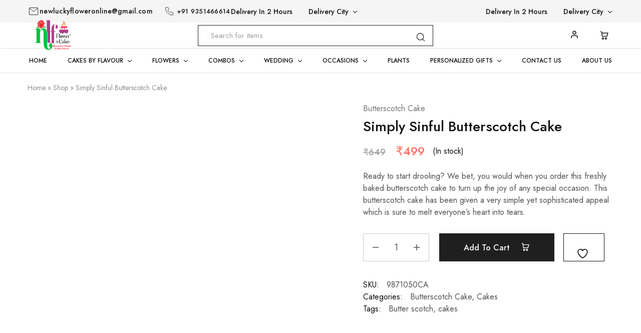

--- FILE ---
content_type: text/html; charset=UTF-8
request_url: https://flowersstoreonline.in/product/simply-sinful-butterscotch-cake/
body_size: 53454
content:
<!doctype html>
<html lang="en-US">
<head>
    <meta charset="UTF-8">
    <meta name="viewport" content="width=device-width, initial-scale=1"> 
    <meta name="keywords" content="best florist in udaipur, best flower, best cake, chocolate cake, butterscotch cake, lilies, lily, roses, rose, lucky bamboo, 
Red Roses, rose bouquet, black forest cake, combo boquet, orchid flower, red velvet cake, best pinata cake near me, chocolate combo, personalized gift, floer bouquet, personalized gift item, birthday flower, personalized jwellery, tier cake, eggless cake, mixed rose flower bouquet, white rose bouquet, yellow rose bouquet, pink roses with chocolate cake, customize, dairymilk, dairy milk,  dairy milk and red rose bouquet, Ferrero Rocher chocolate bouquet, pink rose bouquet with teddy, Pink Roses With Chocolate Ball Bouquet heart shape bouquet with cake, Fresh roses with chocolate vase, black forest cake with cherry, Heart Embedded Black Forest Cake, Choco Black Forest with cherry cake, Butterscotch heart shape cake, Butterscotch Hazelnut Mix cake,8 Red Carnation Flower, Carnation flower with bawl, Red Carnation Bouquet with Chocolate, mix gerbera flower bouquet, Gerberas and Pink Roses Bouquet, Rose and Lily Flower Bouquet, Best Lily flower, Rose and Lily Flower Bouquet, best pineapple cake, Heart shape Pineapple cake, mixed flower basket, White lily gerbera flower bouquet, Choco Black Forest Cake">
	<meta name="p:domain_verify" content="d5cb4518593227e4c76bcb963684b351"/>
    <link rel="profile" href="https://gmpg.org/xfn/11">

					<script>document.documentElement.className = document.documentElement.className + ' yes-js js_active js'</script>
			<meta name='robots' content='index, follow, max-image-preview:large, max-snippet:-1, max-video-preview:-1' />

	<!-- This site is optimized with the Yoast SEO plugin v25.6 - https://yoast.com/wordpress/plugins/seo/ -->
	<title>Simply Sinful Butterscotch Cake - New Lucky Flowers and Cakes</title>
	<meta name="description" content="Ready to start drooling? We bet, you would when you order this freshly baked butterscotch cake to turn up the joy of any special occasion. This butterscotch cake has been given a very simple yet sophisticated appeal which is sure to melt everyone&#039;s heart into tears." />
	<link rel="canonical" href="https://flowersstoreonline.in/product/simply-sinful-butterscotch-cake/" />
	<meta property="og:locale" content="en_US" />
	<meta property="og:type" content="article" />
	<meta property="og:title" content="Simply Sinful Butterscotch Cake - New Lucky Flowers and Cakes" />
	<meta property="og:description" content="Ready to start drooling? We bet, you would when you order this freshly baked butterscotch cake to turn up the joy of any special occasion. This butterscotch cake has been given a very simple yet sophisticated appeal which is sure to melt everyone&#039;s heart into tears." />
	<meta property="og:url" content="https://flowersstoreonline.in/product/simply-sinful-butterscotch-cake/" />
	<meta property="og:site_name" content="New Lucky Flowers and Cakes" />
	<meta property="article:publisher" content="https://www.facebook.com/flowerstoreudaipur" />
	<meta property="article:modified_time" content="2023-04-26T07:56:40+00:00" />
	<meta property="og:image" content="https://flowersstoreonline.in/wp-content/uploads/2023/04/17-5.png" />
	<meta property="og:image:width" content="1080" />
	<meta property="og:image:height" content="1080" />
	<meta property="og:image:type" content="image/png" />
	<meta name="twitter:card" content="summary_large_image" />
	<meta name="twitter:site" content="@flower49014" />
	<script type="application/ld+json" class="yoast-schema-graph">{"@context":"https://schema.org","@graph":[{"@type":"WebPage","@id":"https://flowersstoreonline.in/product/simply-sinful-butterscotch-cake/","url":"https://flowersstoreonline.in/product/simply-sinful-butterscotch-cake/","name":"Simply Sinful Butterscotch Cake - New Lucky Flowers and Cakes","isPartOf":{"@id":"https://flowersstoreonline.in/#website"},"primaryImageOfPage":{"@id":"https://flowersstoreonline.in/product/simply-sinful-butterscotch-cake/#primaryimage"},"image":{"@id":"https://flowersstoreonline.in/product/simply-sinful-butterscotch-cake/#primaryimage"},"thumbnailUrl":"https://flowersstoreonline.in/wp-content/uploads/2023/04/17-5.png","datePublished":"2023-04-26T07:56:38+00:00","dateModified":"2023-04-26T07:56:40+00:00","description":"Ready to start drooling? We bet, you would when you order this freshly baked butterscotch cake to turn up the joy of any special occasion. This butterscotch cake has been given a very simple yet sophisticated appeal which is sure to melt everyone's heart into tears.","breadcrumb":{"@id":"https://flowersstoreonline.in/product/simply-sinful-butterscotch-cake/#breadcrumb"},"inLanguage":"en-US","potentialAction":[{"@type":"ReadAction","target":["https://flowersstoreonline.in/product/simply-sinful-butterscotch-cake/"]}]},{"@type":"ImageObject","inLanguage":"en-US","@id":"https://flowersstoreonline.in/product/simply-sinful-butterscotch-cake/#primaryimage","url":"https://flowersstoreonline.in/wp-content/uploads/2023/04/17-5.png","contentUrl":"https://flowersstoreonline.in/wp-content/uploads/2023/04/17-5.png","width":1080,"height":1080},{"@type":"BreadcrumbList","@id":"https://flowersstoreonline.in/product/simply-sinful-butterscotch-cake/#breadcrumb","itemListElement":[{"@type":"ListItem","position":1,"name":"Home","item":"https://flowersstoreonline.in/"},{"@type":"ListItem","position":2,"name":"Shop","item":"https://flowersstoreonline.in/shop/"},{"@type":"ListItem","position":3,"name":"Simply Sinful Butterscotch Cake"}]},{"@type":"WebSite","@id":"https://flowersstoreonline.in/#website","url":"https://flowersstoreonline.in/","name":"New Lucky Flower Decorator","description":"Best Florist in Udaipur","publisher":{"@id":"https://flowersstoreonline.in/#organization"},"potentialAction":[{"@type":"SearchAction","target":{"@type":"EntryPoint","urlTemplate":"https://flowersstoreonline.in/?s={search_term_string}"},"query-input":{"@type":"PropertyValueSpecification","valueRequired":true,"valueName":"search_term_string"}}],"inLanguage":"en-US"},{"@type":"Organization","@id":"https://flowersstoreonline.in/#organization","name":"NLF Flower & Cake","url":"https://flowersstoreonline.in/","logo":{"@type":"ImageObject","inLanguage":"en-US","@id":"https://flowersstoreonline.in/#/schema/logo/image/","url":"https://flowersstoreonline.in/wp-content/uploads/2023/10/cropped-Untitled-design-46.png","contentUrl":"https://flowersstoreonline.in/wp-content/uploads/2023/10/cropped-Untitled-design-46.png","width":512,"height":512,"caption":"NLF Flower & Cake"},"image":{"@id":"https://flowersstoreonline.in/#/schema/logo/image/"},"sameAs":["https://www.facebook.com/flowerstoreudaipur","https://x.com/flower49014","https://www.instagram.com/newluckyflowers/","https://in.pinterest.com/newluckyflowersandcakes/","https://www.youtube.com/channel/UCuv8adpU__PTqR2lYudKWNg","https://www.threads.net/@newluckyflowers","https://www.quora.com/profile/New-Lucky-Flowers-and-Cakes-Best-Florist-in-Udaipur","https://www.reddit.com/user/NLfowers_and_cakes"]}]}</script>
	<!-- / Yoast SEO plugin. -->


<link rel='dns-prefetch' href='//fonts.googleapis.com' />
<link rel="alternate" type="application/rss+xml" title="New Lucky Flowers and Cakes &raquo; Feed" href="https://flowersstoreonline.in/feed/" />
<link rel="alternate" type="application/rss+xml" title="New Lucky Flowers and Cakes &raquo; Comments Feed" href="https://flowersstoreonline.in/comments/feed/" />
<link rel="alternate" type="application/rss+xml" title="New Lucky Flowers and Cakes &raquo; Simply Sinful Butterscotch Cake Comments Feed" href="https://flowersstoreonline.in/product/simply-sinful-butterscotch-cake/feed/" />
<link rel="alternate" title="oEmbed (JSON)" type="application/json+oembed" href="https://flowersstoreonline.in/wp-json/oembed/1.0/embed?url=https%3A%2F%2Fflowersstoreonline.in%2Fproduct%2Fsimply-sinful-butterscotch-cake%2F" />
<link rel="alternate" title="oEmbed (XML)" type="text/xml+oembed" href="https://flowersstoreonline.in/wp-json/oembed/1.0/embed?url=https%3A%2F%2Fflowersstoreonline.in%2Fproduct%2Fsimply-sinful-butterscotch-cake%2F&#038;format=xml" />
<style id='wp-img-auto-sizes-contain-inline-css' type='text/css'>
img:is([sizes=auto i],[sizes^="auto," i]){contain-intrinsic-size:3000px 1500px}
/*# sourceURL=wp-img-auto-sizes-contain-inline-css */
</style>
<style id='wp-emoji-styles-inline-css' type='text/css'>

	img.wp-smiley, img.emoji {
		display: inline !important;
		border: none !important;
		box-shadow: none !important;
		height: 1em !important;
		width: 1em !important;
		margin: 0 0.07em !important;
		vertical-align: -0.1em !important;
		background: none !important;
		padding: 0 !important;
	}
/*# sourceURL=wp-emoji-styles-inline-css */
</style>
<link rel='stylesheet' id='wp-block-library-css' href='https://flowersstoreonline.in/wp-includes/css/dist/block-library/style.min.css?ver=6.9' type='text/css' media='all' />
<style id='wp-block-image-inline-css' type='text/css'>
.wp-block-image>a,.wp-block-image>figure>a{display:inline-block}.wp-block-image img{box-sizing:border-box;height:auto;max-width:100%;vertical-align:bottom}@media not (prefers-reduced-motion){.wp-block-image img.hide{visibility:hidden}.wp-block-image img.show{animation:show-content-image .4s}}.wp-block-image[style*=border-radius] img,.wp-block-image[style*=border-radius]>a{border-radius:inherit}.wp-block-image.has-custom-border img{box-sizing:border-box}.wp-block-image.aligncenter{text-align:center}.wp-block-image.alignfull>a,.wp-block-image.alignwide>a{width:100%}.wp-block-image.alignfull img,.wp-block-image.alignwide img{height:auto;width:100%}.wp-block-image .aligncenter,.wp-block-image .alignleft,.wp-block-image .alignright,.wp-block-image.aligncenter,.wp-block-image.alignleft,.wp-block-image.alignright{display:table}.wp-block-image .aligncenter>figcaption,.wp-block-image .alignleft>figcaption,.wp-block-image .alignright>figcaption,.wp-block-image.aligncenter>figcaption,.wp-block-image.alignleft>figcaption,.wp-block-image.alignright>figcaption{caption-side:bottom;display:table-caption}.wp-block-image .alignleft{float:left;margin:.5em 1em .5em 0}.wp-block-image .alignright{float:right;margin:.5em 0 .5em 1em}.wp-block-image .aligncenter{margin-left:auto;margin-right:auto}.wp-block-image :where(figcaption){margin-bottom:1em;margin-top:.5em}.wp-block-image.is-style-circle-mask img{border-radius:9999px}@supports ((-webkit-mask-image:none) or (mask-image:none)) or (-webkit-mask-image:none){.wp-block-image.is-style-circle-mask img{border-radius:0;-webkit-mask-image:url('data:image/svg+xml;utf8,<svg viewBox="0 0 100 100" xmlns="http://www.w3.org/2000/svg"><circle cx="50" cy="50" r="50"/></svg>');mask-image:url('data:image/svg+xml;utf8,<svg viewBox="0 0 100 100" xmlns="http://www.w3.org/2000/svg"><circle cx="50" cy="50" r="50"/></svg>');mask-mode:alpha;-webkit-mask-position:center;mask-position:center;-webkit-mask-repeat:no-repeat;mask-repeat:no-repeat;-webkit-mask-size:contain;mask-size:contain}}:root :where(.wp-block-image.is-style-rounded img,.wp-block-image .is-style-rounded img){border-radius:9999px}.wp-block-image figure{margin:0}.wp-lightbox-container{display:flex;flex-direction:column;position:relative}.wp-lightbox-container img{cursor:zoom-in}.wp-lightbox-container img:hover+button{opacity:1}.wp-lightbox-container button{align-items:center;backdrop-filter:blur(16px) saturate(180%);background-color:#5a5a5a40;border:none;border-radius:4px;cursor:zoom-in;display:flex;height:20px;justify-content:center;opacity:0;padding:0;position:absolute;right:16px;text-align:center;top:16px;width:20px;z-index:100}@media not (prefers-reduced-motion){.wp-lightbox-container button{transition:opacity .2s ease}}.wp-lightbox-container button:focus-visible{outline:3px auto #5a5a5a40;outline:3px auto -webkit-focus-ring-color;outline-offset:3px}.wp-lightbox-container button:hover{cursor:pointer;opacity:1}.wp-lightbox-container button:focus{opacity:1}.wp-lightbox-container button:focus,.wp-lightbox-container button:hover,.wp-lightbox-container button:not(:hover):not(:active):not(.has-background){background-color:#5a5a5a40;border:none}.wp-lightbox-overlay{box-sizing:border-box;cursor:zoom-out;height:100vh;left:0;overflow:hidden;position:fixed;top:0;visibility:hidden;width:100%;z-index:100000}.wp-lightbox-overlay .close-button{align-items:center;cursor:pointer;display:flex;justify-content:center;min-height:40px;min-width:40px;padding:0;position:absolute;right:calc(env(safe-area-inset-right) + 16px);top:calc(env(safe-area-inset-top) + 16px);z-index:5000000}.wp-lightbox-overlay .close-button:focus,.wp-lightbox-overlay .close-button:hover,.wp-lightbox-overlay .close-button:not(:hover):not(:active):not(.has-background){background:none;border:none}.wp-lightbox-overlay .lightbox-image-container{height:var(--wp--lightbox-container-height);left:50%;overflow:hidden;position:absolute;top:50%;transform:translate(-50%,-50%);transform-origin:top left;width:var(--wp--lightbox-container-width);z-index:9999999999}.wp-lightbox-overlay .wp-block-image{align-items:center;box-sizing:border-box;display:flex;height:100%;justify-content:center;margin:0;position:relative;transform-origin:0 0;width:100%;z-index:3000000}.wp-lightbox-overlay .wp-block-image img{height:var(--wp--lightbox-image-height);min-height:var(--wp--lightbox-image-height);min-width:var(--wp--lightbox-image-width);width:var(--wp--lightbox-image-width)}.wp-lightbox-overlay .wp-block-image figcaption{display:none}.wp-lightbox-overlay button{background:none;border:none}.wp-lightbox-overlay .scrim{background-color:#fff;height:100%;opacity:.9;position:absolute;width:100%;z-index:2000000}.wp-lightbox-overlay.active{visibility:visible}@media not (prefers-reduced-motion){.wp-lightbox-overlay.active{animation:turn-on-visibility .25s both}.wp-lightbox-overlay.active img{animation:turn-on-visibility .35s both}.wp-lightbox-overlay.show-closing-animation:not(.active){animation:turn-off-visibility .35s both}.wp-lightbox-overlay.show-closing-animation:not(.active) img{animation:turn-off-visibility .25s both}.wp-lightbox-overlay.zoom.active{animation:none;opacity:1;visibility:visible}.wp-lightbox-overlay.zoom.active .lightbox-image-container{animation:lightbox-zoom-in .4s}.wp-lightbox-overlay.zoom.active .lightbox-image-container img{animation:none}.wp-lightbox-overlay.zoom.active .scrim{animation:turn-on-visibility .4s forwards}.wp-lightbox-overlay.zoom.show-closing-animation:not(.active){animation:none}.wp-lightbox-overlay.zoom.show-closing-animation:not(.active) .lightbox-image-container{animation:lightbox-zoom-out .4s}.wp-lightbox-overlay.zoom.show-closing-animation:not(.active) .lightbox-image-container img{animation:none}.wp-lightbox-overlay.zoom.show-closing-animation:not(.active) .scrim{animation:turn-off-visibility .4s forwards}}@keyframes show-content-image{0%{visibility:hidden}99%{visibility:hidden}to{visibility:visible}}@keyframes turn-on-visibility{0%{opacity:0}to{opacity:1}}@keyframes turn-off-visibility{0%{opacity:1;visibility:visible}99%{opacity:0;visibility:visible}to{opacity:0;visibility:hidden}}@keyframes lightbox-zoom-in{0%{transform:translate(calc((-100vw + var(--wp--lightbox-scrollbar-width))/2 + var(--wp--lightbox-initial-left-position)),calc(-50vh + var(--wp--lightbox-initial-top-position))) scale(var(--wp--lightbox-scale))}to{transform:translate(-50%,-50%) scale(1)}}@keyframes lightbox-zoom-out{0%{transform:translate(-50%,-50%) scale(1);visibility:visible}99%{visibility:visible}to{transform:translate(calc((-100vw + var(--wp--lightbox-scrollbar-width))/2 + var(--wp--lightbox-initial-left-position)),calc(-50vh + var(--wp--lightbox-initial-top-position))) scale(var(--wp--lightbox-scale));visibility:hidden}}
/*# sourceURL=https://flowersstoreonline.in/wp-includes/blocks/image/style.min.css */
</style>
<style id='wp-block-image-theme-inline-css' type='text/css'>
:root :where(.wp-block-image figcaption){color:#555;font-size:13px;text-align:center}.is-dark-theme :root :where(.wp-block-image figcaption){color:#ffffffa6}.wp-block-image{margin:0 0 1em}
/*# sourceURL=https://flowersstoreonline.in/wp-includes/blocks/image/theme.min.css */
</style>
<style id='wp-block-list-inline-css' type='text/css'>
ol,ul{box-sizing:border-box}:root :where(.wp-block-list.has-background){padding:1.25em 2.375em}
/*# sourceURL=https://flowersstoreonline.in/wp-includes/blocks/list/style.min.css */
</style>
<style id='wp-block-paragraph-inline-css' type='text/css'>
.is-small-text{font-size:.875em}.is-regular-text{font-size:1em}.is-large-text{font-size:2.25em}.is-larger-text{font-size:3em}.has-drop-cap:not(:focus):first-letter{float:left;font-size:8.4em;font-style:normal;font-weight:100;line-height:.68;margin:.05em .1em 0 0;text-transform:uppercase}body.rtl .has-drop-cap:not(:focus):first-letter{float:none;margin-left:.1em}p.has-drop-cap.has-background{overflow:hidden}:root :where(p.has-background){padding:1.25em 2.375em}:where(p.has-text-color:not(.has-link-color)) a{color:inherit}p.has-text-align-left[style*="writing-mode:vertical-lr"],p.has-text-align-right[style*="writing-mode:vertical-rl"]{rotate:180deg}
/*# sourceURL=https://flowersstoreonline.in/wp-includes/blocks/paragraph/style.min.css */
</style>
<link rel='stylesheet' id='wc-blocks-style-css' href='https://flowersstoreonline.in/wp-content/plugins/woocommerce/assets/client/blocks/wc-blocks.css?ver=wc-10.0.5' type='text/css' media='all' />
<style id='global-styles-inline-css' type='text/css'>
:root{--wp--preset--aspect-ratio--square: 1;--wp--preset--aspect-ratio--4-3: 4/3;--wp--preset--aspect-ratio--3-4: 3/4;--wp--preset--aspect-ratio--3-2: 3/2;--wp--preset--aspect-ratio--2-3: 2/3;--wp--preset--aspect-ratio--16-9: 16/9;--wp--preset--aspect-ratio--9-16: 9/16;--wp--preset--color--black: #000000;--wp--preset--color--cyan-bluish-gray: #abb8c3;--wp--preset--color--white: #ffffff;--wp--preset--color--pale-pink: #f78da7;--wp--preset--color--vivid-red: #cf2e2e;--wp--preset--color--luminous-vivid-orange: #ff6900;--wp--preset--color--luminous-vivid-amber: #fcb900;--wp--preset--color--light-green-cyan: #7bdcb5;--wp--preset--color--vivid-green-cyan: #00d084;--wp--preset--color--pale-cyan-blue: #8ed1fc;--wp--preset--color--vivid-cyan-blue: #0693e3;--wp--preset--color--vivid-purple: #9b51e0;--wp--preset--gradient--vivid-cyan-blue-to-vivid-purple: linear-gradient(135deg,rgb(6,147,227) 0%,rgb(155,81,224) 100%);--wp--preset--gradient--light-green-cyan-to-vivid-green-cyan: linear-gradient(135deg,rgb(122,220,180) 0%,rgb(0,208,130) 100%);--wp--preset--gradient--luminous-vivid-amber-to-luminous-vivid-orange: linear-gradient(135deg,rgb(252,185,0) 0%,rgb(255,105,0) 100%);--wp--preset--gradient--luminous-vivid-orange-to-vivid-red: linear-gradient(135deg,rgb(255,105,0) 0%,rgb(207,46,46) 100%);--wp--preset--gradient--very-light-gray-to-cyan-bluish-gray: linear-gradient(135deg,rgb(238,238,238) 0%,rgb(169,184,195) 100%);--wp--preset--gradient--cool-to-warm-spectrum: linear-gradient(135deg,rgb(74,234,220) 0%,rgb(151,120,209) 20%,rgb(207,42,186) 40%,rgb(238,44,130) 60%,rgb(251,105,98) 80%,rgb(254,248,76) 100%);--wp--preset--gradient--blush-light-purple: linear-gradient(135deg,rgb(255,206,236) 0%,rgb(152,150,240) 100%);--wp--preset--gradient--blush-bordeaux: linear-gradient(135deg,rgb(254,205,165) 0%,rgb(254,45,45) 50%,rgb(107,0,62) 100%);--wp--preset--gradient--luminous-dusk: linear-gradient(135deg,rgb(255,203,112) 0%,rgb(199,81,192) 50%,rgb(65,88,208) 100%);--wp--preset--gradient--pale-ocean: linear-gradient(135deg,rgb(255,245,203) 0%,rgb(182,227,212) 50%,rgb(51,167,181) 100%);--wp--preset--gradient--electric-grass: linear-gradient(135deg,rgb(202,248,128) 0%,rgb(113,206,126) 100%);--wp--preset--gradient--midnight: linear-gradient(135deg,rgb(2,3,129) 0%,rgb(40,116,252) 100%);--wp--preset--font-size--small: 13px;--wp--preset--font-size--medium: 20px;--wp--preset--font-size--large: 36px;--wp--preset--font-size--x-large: 42px;--wp--preset--spacing--20: 0.44rem;--wp--preset--spacing--30: 0.67rem;--wp--preset--spacing--40: 1rem;--wp--preset--spacing--50: 1.5rem;--wp--preset--spacing--60: 2.25rem;--wp--preset--spacing--70: 3.38rem;--wp--preset--spacing--80: 5.06rem;--wp--preset--shadow--natural: 6px 6px 9px rgba(0, 0, 0, 0.2);--wp--preset--shadow--deep: 12px 12px 50px rgba(0, 0, 0, 0.4);--wp--preset--shadow--sharp: 6px 6px 0px rgba(0, 0, 0, 0.2);--wp--preset--shadow--outlined: 6px 6px 0px -3px rgb(255, 255, 255), 6px 6px rgb(0, 0, 0);--wp--preset--shadow--crisp: 6px 6px 0px rgb(0, 0, 0);}:where(.is-layout-flex){gap: 0.5em;}:where(.is-layout-grid){gap: 0.5em;}body .is-layout-flex{display: flex;}.is-layout-flex{flex-wrap: wrap;align-items: center;}.is-layout-flex > :is(*, div){margin: 0;}body .is-layout-grid{display: grid;}.is-layout-grid > :is(*, div){margin: 0;}:where(.wp-block-columns.is-layout-flex){gap: 2em;}:where(.wp-block-columns.is-layout-grid){gap: 2em;}:where(.wp-block-post-template.is-layout-flex){gap: 1.25em;}:where(.wp-block-post-template.is-layout-grid){gap: 1.25em;}.has-black-color{color: var(--wp--preset--color--black) !important;}.has-cyan-bluish-gray-color{color: var(--wp--preset--color--cyan-bluish-gray) !important;}.has-white-color{color: var(--wp--preset--color--white) !important;}.has-pale-pink-color{color: var(--wp--preset--color--pale-pink) !important;}.has-vivid-red-color{color: var(--wp--preset--color--vivid-red) !important;}.has-luminous-vivid-orange-color{color: var(--wp--preset--color--luminous-vivid-orange) !important;}.has-luminous-vivid-amber-color{color: var(--wp--preset--color--luminous-vivid-amber) !important;}.has-light-green-cyan-color{color: var(--wp--preset--color--light-green-cyan) !important;}.has-vivid-green-cyan-color{color: var(--wp--preset--color--vivid-green-cyan) !important;}.has-pale-cyan-blue-color{color: var(--wp--preset--color--pale-cyan-blue) !important;}.has-vivid-cyan-blue-color{color: var(--wp--preset--color--vivid-cyan-blue) !important;}.has-vivid-purple-color{color: var(--wp--preset--color--vivid-purple) !important;}.has-black-background-color{background-color: var(--wp--preset--color--black) !important;}.has-cyan-bluish-gray-background-color{background-color: var(--wp--preset--color--cyan-bluish-gray) !important;}.has-white-background-color{background-color: var(--wp--preset--color--white) !important;}.has-pale-pink-background-color{background-color: var(--wp--preset--color--pale-pink) !important;}.has-vivid-red-background-color{background-color: var(--wp--preset--color--vivid-red) !important;}.has-luminous-vivid-orange-background-color{background-color: var(--wp--preset--color--luminous-vivid-orange) !important;}.has-luminous-vivid-amber-background-color{background-color: var(--wp--preset--color--luminous-vivid-amber) !important;}.has-light-green-cyan-background-color{background-color: var(--wp--preset--color--light-green-cyan) !important;}.has-vivid-green-cyan-background-color{background-color: var(--wp--preset--color--vivid-green-cyan) !important;}.has-pale-cyan-blue-background-color{background-color: var(--wp--preset--color--pale-cyan-blue) !important;}.has-vivid-cyan-blue-background-color{background-color: var(--wp--preset--color--vivid-cyan-blue) !important;}.has-vivid-purple-background-color{background-color: var(--wp--preset--color--vivid-purple) !important;}.has-black-border-color{border-color: var(--wp--preset--color--black) !important;}.has-cyan-bluish-gray-border-color{border-color: var(--wp--preset--color--cyan-bluish-gray) !important;}.has-white-border-color{border-color: var(--wp--preset--color--white) !important;}.has-pale-pink-border-color{border-color: var(--wp--preset--color--pale-pink) !important;}.has-vivid-red-border-color{border-color: var(--wp--preset--color--vivid-red) !important;}.has-luminous-vivid-orange-border-color{border-color: var(--wp--preset--color--luminous-vivid-orange) !important;}.has-luminous-vivid-amber-border-color{border-color: var(--wp--preset--color--luminous-vivid-amber) !important;}.has-light-green-cyan-border-color{border-color: var(--wp--preset--color--light-green-cyan) !important;}.has-vivid-green-cyan-border-color{border-color: var(--wp--preset--color--vivid-green-cyan) !important;}.has-pale-cyan-blue-border-color{border-color: var(--wp--preset--color--pale-cyan-blue) !important;}.has-vivid-cyan-blue-border-color{border-color: var(--wp--preset--color--vivid-cyan-blue) !important;}.has-vivid-purple-border-color{border-color: var(--wp--preset--color--vivid-purple) !important;}.has-vivid-cyan-blue-to-vivid-purple-gradient-background{background: var(--wp--preset--gradient--vivid-cyan-blue-to-vivid-purple) !important;}.has-light-green-cyan-to-vivid-green-cyan-gradient-background{background: var(--wp--preset--gradient--light-green-cyan-to-vivid-green-cyan) !important;}.has-luminous-vivid-amber-to-luminous-vivid-orange-gradient-background{background: var(--wp--preset--gradient--luminous-vivid-amber-to-luminous-vivid-orange) !important;}.has-luminous-vivid-orange-to-vivid-red-gradient-background{background: var(--wp--preset--gradient--luminous-vivid-orange-to-vivid-red) !important;}.has-very-light-gray-to-cyan-bluish-gray-gradient-background{background: var(--wp--preset--gradient--very-light-gray-to-cyan-bluish-gray) !important;}.has-cool-to-warm-spectrum-gradient-background{background: var(--wp--preset--gradient--cool-to-warm-spectrum) !important;}.has-blush-light-purple-gradient-background{background: var(--wp--preset--gradient--blush-light-purple) !important;}.has-blush-bordeaux-gradient-background{background: var(--wp--preset--gradient--blush-bordeaux) !important;}.has-luminous-dusk-gradient-background{background: var(--wp--preset--gradient--luminous-dusk) !important;}.has-pale-ocean-gradient-background{background: var(--wp--preset--gradient--pale-ocean) !important;}.has-electric-grass-gradient-background{background: var(--wp--preset--gradient--electric-grass) !important;}.has-midnight-gradient-background{background: var(--wp--preset--gradient--midnight) !important;}.has-small-font-size{font-size: var(--wp--preset--font-size--small) !important;}.has-medium-font-size{font-size: var(--wp--preset--font-size--medium) !important;}.has-large-font-size{font-size: var(--wp--preset--font-size--large) !important;}.has-x-large-font-size{font-size: var(--wp--preset--font-size--x-large) !important;}
/*# sourceURL=global-styles-inline-css */
</style>

<style id='classic-theme-styles-inline-css' type='text/css'>
/*! This file is auto-generated */
.wp-block-button__link{color:#fff;background-color:#32373c;border-radius:9999px;box-shadow:none;text-decoration:none;padding:calc(.667em + 2px) calc(1.333em + 2px);font-size:1.125em}.wp-block-file__button{background:#32373c;color:#fff;text-decoration:none}
/*# sourceURL=/wp-includes/css/classic-themes.min.css */
</style>
<link rel='stylesheet' id='contact-form-7-css' href='https://flowersstoreonline.in/wp-content/plugins/contact-form-7/includes/css/styles.css?ver=6.1.1' type='text/css' media='all' />
<link rel='stylesheet' id='photoswipe-css' href='https://flowersstoreonline.in/wp-content/plugins/woocommerce/assets/css/photoswipe/photoswipe.min.css?ver=10.0.5' type='text/css' media='all' />
<link rel='stylesheet' id='photoswipe-default-skin-css' href='https://flowersstoreonline.in/wp-content/plugins/woocommerce/assets/css/photoswipe/default-skin/default-skin.min.css?ver=10.0.5' type='text/css' media='all' />
<style id='woocommerce-inline-inline-css' type='text/css'>
.woocommerce form .form-row .required { visibility: visible; }
/*# sourceURL=woocommerce-inline-inline-css */
</style>
<link rel='stylesheet' id='wcboost-variation-swatches-css' href='https://flowersstoreonline.in/wp-content/plugins/wcboost-variation-swatches/assets/css/frontend.css?ver=1.1.2' type='text/css' media='all' />
<style id='wcboost-variation-swatches-inline-css' type='text/css'>
:root { --wcboost-swatches-item-width: 30px; --wcboost-swatches-item-height: 30px; }
/*# sourceURL=wcboost-variation-swatches-inline-css */
</style>
<link rel='stylesheet' id='elementor-icons-css' href='https://flowersstoreonline.in/wp-content/plugins/elementor/assets/lib/eicons/css/elementor-icons.min.css?ver=5.43.0' type='text/css' media='all' />
<link rel='stylesheet' id='elementor-frontend-css' href='https://flowersstoreonline.in/wp-content/plugins/elementor/assets/css/frontend.min.css?ver=3.31.1' type='text/css' media='all' />
<link rel='stylesheet' id='elementor-post-6-css' href='https://flowersstoreonline.in/wp-content/uploads/elementor/css/post-6.css?ver=1766434049' type='text/css' media='all' />
<link rel='stylesheet' id='razzi-deals-css' href='https://flowersstoreonline.in/wp-content/plugins/razzi-addons/modules/product-deals/assets/deals.css?ver=1.0.0' type='text/css' media='all' />
<link rel='stylesheet' id='jquery-selectBox-css' href='https://flowersstoreonline.in/wp-content/plugins/yith-woocommerce-wishlist/assets/css/jquery.selectBox.css?ver=1.2.0' type='text/css' media='all' />
<link rel='stylesheet' id='woocommerce_prettyPhoto_css-css' href='//flowersstoreonline.in/wp-content/plugins/woocommerce/assets/css/prettyPhoto.css?ver=3.1.6' type='text/css' media='all' />
<link rel='stylesheet' id='yith-wcwl-main-css' href='https://flowersstoreonline.in/wp-content/plugins/yith-woocommerce-wishlist/assets/css/style.css?ver=4.8.0' type='text/css' media='all' />
<style id='yith-wcwl-main-inline-css' type='text/css'>
 :root { --rounded-corners-radius: 16px; --add-to-cart-rounded-corners-radius: 16px; --color-headers-background: #F4F4F4; --feedback-duration: 3s } 
 :root { --rounded-corners-radius: 16px; --add-to-cart-rounded-corners-radius: 16px; --color-headers-background: #F4F4F4; --feedback-duration: 3s } 
/*# sourceURL=yith-wcwl-main-inline-css */
</style>
<link rel='stylesheet' id='brands-styles-css' href='https://flowersstoreonline.in/wp-content/plugins/woocommerce/assets/css/brands.css?ver=10.0.5' type='text/css' media='all' />
<link rel='stylesheet' id='razzi-fonts-css' href='https://fonts.googleapis.com/css?family=Jost%3A200%2C300%2C400%2C500%2C600%2C700%2C800&#038;subset=latin%2Clatin-ext&#038;ver=20200928' type='text/css' media='all' />
<link rel='stylesheet' id='razzi-css' href='https://flowersstoreonline.in/wp-content/themes/razzi/style.css?ver=20220610' type='text/css' media='all' />
<style id='razzi-inline-css' type='text/css'>
.site-header .logo .logo-image { width: 300px;height: 70px; }#site-header .header-main { height: 52px; }.header-sticky #site-header.minimized .header-main{ height: 76px; }#site-header .header-bottom { height: 48px; }.header-mobile { height: 40px; }@media (min-width: 767px) {#campaign-bar { height: 168px;}}.header-sticky.woocommerce-cart .cart-collaterals { top: 126px; }.header-sticky.woocommerce-cart.admin-bar .cart-collaterals { top: 158px; }.header-sticky.single-product div.product.layout-v5 .entry-summary { top: 106px; }.header-sticky.single-product.admin-bar div.product.layout-v5 .entry-summary { top: 138px; }.header-v9 .main-navigation .nav-menu { justify-content: space-between; }.razzi-boxed-layout  {}#page-header.page-header--layout-1 .page-header__title { padding-top: 359px; }#page-header.page-header--layout-2 { padding-top: 359px; }#page-header.page-header--layout-1 .page-header__title { padding-bottom: 23px; }#page-header.page-header--layout-2 { padding-bottom: 23px; }.footer-branding .logo-image {  }.site-footer { --rz-text-color-gray: #ffffff }.site-footer { background-color: #262261 }.footer-newsletter { --rz-footer-newsletter-top-spacing: 94px }.footer-newsletter { --rz-footer-newsletter-bottom-spacing: 41px }.footer-extra { --rz-footer-extra-top-spacing: 50px }.footer-extra { --rz-footer-extra-bottom-spacing: 50px }.footer-widgets { --rz-footer-widget-top-spacing: 38px }.footer-widgets { --rz-footer-widget-bottom-spacing: 38px }.footer-links { --rz-footer-links-top-spacing: 48px }.footer-links { --rz-footer-links-bottom-spacing: 48px }.footer-main { --rz-footer-main-bottom-spacing: 14px }.footer-main.has-divider { --rz-footer-main-border-color: #ffffff }h1, .h1{font-size: 38px;}.main-navigation a, .hamburger-navigation a{font-size: 12px;}@media (max-width: 767px){.site-header .mobile-logo .logo-image {  }.menu-mobile-panel-content .mobile-logo .logo-image {  } }@media (max-width: 767px){ }@media (max-width: 767px){.site-footer .footer-widgets { --rz-footer-widget-top-spacing: 0px; }.site-footer .footer-widgets { --rz-footer-widget-bottom-spacing: 0px; } }
/*# sourceURL=razzi-inline-css */
</style>
<link rel='stylesheet' id='select2-css' href='https://flowersstoreonline.in/wp-content/plugins/woocommerce/assets/css/select2.css?ver=10.0.5' type='text/css' media='all' />
<link rel='stylesheet' id='razzi-woocommerce-style-css' href='https://flowersstoreonline.in/wp-content/themes/razzi/woocommerce.css?ver=20220610' type='text/css' media='all' />
<style id='razzi-woocommerce-style-inline-css' type='text/css'>
.woocommerce-badges .onsale {background-color: #ff6f61}.woocommerce-badges .onsale {color: #ffffff}.woocommerce-badges .featured {background-color: #dd9933}.woocommerce-badges .featured {color: #ffffff}.razzi-catalog-page .catalog-page-header--layout-1 .page-header__title {padding-top: 39px}.razzi-catalog-page .catalog-page-header--layout-2 {padding-top: 39px}.razzi-catalog-page .catalog-page-header--layout-1 .page-header__title {padding-bottom: 17px}.razzi-catalog-page .catalog-page-header--layout-2 {padding-bottom: 17px}
/*# sourceURL=razzi-woocommerce-style-inline-css */
</style>
<link rel='stylesheet' id='elementor-gf-local-roboto-css' href='https://flowersstoreonline.in/wp-content/uploads/elementor/google-fonts/css/roboto.css?ver=1752831881' type='text/css' media='all' />
<link rel='stylesheet' id='elementor-gf-local-robotoslab-css' href='https://flowersstoreonline.in/wp-content/uploads/elementor/google-fonts/css/robotoslab.css?ver=1752831883' type='text/css' media='all' />
<script type="text/template" id="tmpl-variation-template">
	<div class="woocommerce-variation-description">{{{ data.variation.variation_description }}}</div>
	<div class="woocommerce-variation-price">{{{ data.variation.price_html }}}</div>
	<div class="woocommerce-variation-availability">{{{ data.variation.availability_html }}}</div>
</script>
<script type="text/template" id="tmpl-unavailable-variation-template">
	<p role="alert">Sorry, this product is unavailable. Please choose a different combination.</p>
</script>
<script type="text/javascript" src="https://flowersstoreonline.in/wp-includes/js/jquery/jquery.min.js?ver=3.7.1" id="jquery-core-js"></script>
<script type="text/javascript" src="https://flowersstoreonline.in/wp-includes/js/jquery/jquery-migrate.min.js?ver=3.4.1" id="jquery-migrate-js"></script>
<script type="text/javascript" src="https://flowersstoreonline.in/wp-content/plugins/woocommerce/assets/js/jquery-blockui/jquery.blockUI.min.js?ver=2.7.0-wc.10.0.5" id="jquery-blockui-js" defer="defer" data-wp-strategy="defer"></script>
<script type="text/javascript" id="wc-add-to-cart-js-extra">
/* <![CDATA[ */
var wc_add_to_cart_params = {"ajax_url":"/wp-admin/admin-ajax.php","wc_ajax_url":"/?wc-ajax=%%endpoint%%","i18n_view_cart":"View cart","cart_url":"https://flowersstoreonline.in/cart/","is_cart":"","cart_redirect_after_add":"yes"};
//# sourceURL=wc-add-to-cart-js-extra
/* ]]> */
</script>
<script type="text/javascript" src="https://flowersstoreonline.in/wp-content/plugins/woocommerce/assets/js/frontend/add-to-cart.min.js?ver=10.0.5" id="wc-add-to-cart-js" defer="defer" data-wp-strategy="defer"></script>
<script type="text/javascript" src="https://flowersstoreonline.in/wp-content/plugins/woocommerce/assets/js/zoom/jquery.zoom.min.js?ver=1.7.21-wc.10.0.5" id="zoom-js" defer="defer" data-wp-strategy="defer"></script>
<script type="text/javascript" src="https://flowersstoreonline.in/wp-content/plugins/woocommerce/assets/js/flexslider/jquery.flexslider.min.js?ver=2.7.2-wc.10.0.5" id="flexslider-js" defer="defer" data-wp-strategy="defer"></script>
<script type="text/javascript" src="https://flowersstoreonline.in/wp-content/plugins/woocommerce/assets/js/photoswipe/photoswipe.min.js?ver=4.1.1-wc.10.0.5" id="photoswipe-js" defer="defer" data-wp-strategy="defer"></script>
<script type="text/javascript" src="https://flowersstoreonline.in/wp-content/plugins/woocommerce/assets/js/photoswipe/photoswipe-ui-default.min.js?ver=4.1.1-wc.10.0.5" id="photoswipe-ui-default-js" defer="defer" data-wp-strategy="defer"></script>
<script type="text/javascript" id="wc-single-product-js-extra">
/* <![CDATA[ */
var wc_single_product_params = {"i18n_required_rating_text":"Please select a rating","i18n_rating_options":["1 of 5 stars","2 of 5 stars","3 of 5 stars","4 of 5 stars","5 of 5 stars"],"i18n_product_gallery_trigger_text":"View full-screen image gallery","review_rating_required":"yes","flexslider":{"rtl":false,"animation":"slide","smoothHeight":true,"directionNav":true,"controlNav":"thumbnails","slideshow":false,"animationSpeed":500,"animationLoop":false,"allowOneSlide":false},"zoom_enabled":"1","zoom_options":[],"photoswipe_enabled":"1","photoswipe_options":{"shareEl":false,"closeOnScroll":false,"history":false,"hideAnimationDuration":0,"showAnimationDuration":0},"flexslider_enabled":"1"};
//# sourceURL=wc-single-product-js-extra
/* ]]> */
</script>
<script type="text/javascript" src="https://flowersstoreonline.in/wp-content/plugins/woocommerce/assets/js/frontend/single-product.min.js?ver=10.0.5" id="wc-single-product-js" defer="defer" data-wp-strategy="defer"></script>
<script type="text/javascript" src="https://flowersstoreonline.in/wp-content/plugins/woocommerce/assets/js/js-cookie/js.cookie.min.js?ver=2.1.4-wc.10.0.5" id="js-cookie-js" defer="defer" data-wp-strategy="defer"></script>
<script type="text/javascript" id="woocommerce-js-extra">
/* <![CDATA[ */
var woocommerce_params = {"ajax_url":"/wp-admin/admin-ajax.php","wc_ajax_url":"/?wc-ajax=%%endpoint%%","i18n_password_show":"Show password","i18n_password_hide":"Hide password"};
//# sourceURL=woocommerce-js-extra
/* ]]> */
</script>
<script type="text/javascript" src="https://flowersstoreonline.in/wp-content/plugins/woocommerce/assets/js/frontend/woocommerce.min.js?ver=10.0.5" id="woocommerce-js" defer="defer" data-wp-strategy="defer"></script>
<script type="text/javascript" src="https://flowersstoreonline.in/wp-content/plugins/woocommerce/assets/js/selectWoo/selectWoo.full.min.js?ver=1.0.9-wc.10.0.5" id="selectWoo-js" defer="defer" data-wp-strategy="defer"></script>
<script type="text/javascript" src="https://flowersstoreonline.in/wp-includes/js/underscore.min.js?ver=1.13.7" id="underscore-js"></script>
<script type="text/javascript" id="wp-util-js-extra">
/* <![CDATA[ */
var _wpUtilSettings = {"ajax":{"url":"/wp-admin/admin-ajax.php"}};
//# sourceURL=wp-util-js-extra
/* ]]> */
</script>
<script type="text/javascript" src="https://flowersstoreonline.in/wp-includes/js/wp-util.min.js?ver=6.9" id="wp-util-js"></script>
<script type="text/javascript" id="wc-add-to-cart-variation-js-extra">
/* <![CDATA[ */
var wc_add_to_cart_variation_params = {"wc_ajax_url":"/?wc-ajax=%%endpoint%%","i18n_no_matching_variations_text":"Sorry, no products matched your selection. Please choose a different combination.","i18n_make_a_selection_text":"Please select some product options before adding this product to your cart.","i18n_unavailable_text":"Sorry, this product is unavailable. Please choose a different combination.","i18n_reset_alert_text":"Your selection has been reset. Please select some product options before adding this product to your cart."};
//# sourceURL=wc-add-to-cart-variation-js-extra
/* ]]> */
</script>
<script type="text/javascript" src="https://flowersstoreonline.in/wp-content/plugins/woocommerce/assets/js/frontend/add-to-cart-variation.min.js?ver=10.0.5" id="wc-add-to-cart-variation-js" defer="defer" data-wp-strategy="defer"></script>
<link rel="https://api.w.org/" href="https://flowersstoreonline.in/wp-json/" /><link rel="alternate" title="JSON" type="application/json" href="https://flowersstoreonline.in/wp-json/wp/v2/product/17766" /><link rel="EditURI" type="application/rsd+xml" title="RSD" href="https://flowersstoreonline.in/xmlrpc.php?rsd" />
<meta name="generator" content="WordPress 6.9" />
<meta name="generator" content="WooCommerce 10.0.5" />
<link rel='shortlink' href='https://flowersstoreonline.in/?p=17766' />
	<noscript><style>.woocommerce-product-gallery{ opacity: 1 !important; }</style></noscript>
	<meta name="generator" content="Elementor 3.31.1; features: additional_custom_breakpoints, e_element_cache; settings: css_print_method-external, google_font-enabled, font_display-swap">
<style type="text/css">.recentcomments a{display:inline !important;padding:0 !important;margin:0 !important;}</style>			<style>
				.e-con.e-parent:nth-of-type(n+4):not(.e-lazyloaded):not(.e-no-lazyload),
				.e-con.e-parent:nth-of-type(n+4):not(.e-lazyloaded):not(.e-no-lazyload) * {
					background-image: none !important;
				}
				@media screen and (max-height: 1024px) {
					.e-con.e-parent:nth-of-type(n+3):not(.e-lazyloaded):not(.e-no-lazyload),
					.e-con.e-parent:nth-of-type(n+3):not(.e-lazyloaded):not(.e-no-lazyload) * {
						background-image: none !important;
					}
				}
				@media screen and (max-height: 640px) {
					.e-con.e-parent:nth-of-type(n+2):not(.e-lazyloaded):not(.e-no-lazyload),
					.e-con.e-parent:nth-of-type(n+2):not(.e-lazyloaded):not(.e-no-lazyload) * {
						background-image: none !important;
					}
				}
			</style>
			<link rel="icon" href="https://flowersstoreonline.in/wp-content/uploads/2023/10/cropped-Untitled-design-46-32x32.png" sizes="32x32" />
<link rel="icon" href="https://flowersstoreonline.in/wp-content/uploads/2023/10/cropped-Untitled-design-46-192x192.png" sizes="192x192" />
<link rel="apple-touch-icon" href="https://flowersstoreonline.in/wp-content/uploads/2023/10/cropped-Untitled-design-46-180x180.png" />
<meta name="msapplication-TileImage" content="https://flowersstoreonline.in/wp-content/uploads/2023/10/cropped-Untitled-design-46-270x270.png" />
		<style type="text/css" id="wp-custom-css">
			body.home .site-breadcrumb {
    display: none;
}
/* Contact Us Button Styles */
.contact-us-btn {
  display: inline-block;
  background-color: #000000; /* Button background color */
  color: #ffffff; /* Button text color */
  padding: 10px 28px; /* Spacing around the text */
  font-size: 16px; /* Font size */
  font-weight: bold; /* Bold text */
  text-align: center; /* Center the text */
  text-decoration: none; /* Remove underline */
  border-radius: 8px; /* Rounded corners */
  border: none; /* No border */
  transition: background-color 0.3s ease, transform 0.2s ease; /* Add hover effects */
  cursor: pointer;
}

.contact-us-btn:hover {
  background-color: #1a1a1a; /* Darker background on hover */
  transform: scale(1.05); /* Slight zoom effect */
}

.contact-us-btn:active {
  background-color: #003f80; /* Even darker on click */
  transform: scale(1); /* Reset scale on click */
}

.razzi-map__has-search{
	margin-top: 0px;
}

.hide-section {
    display: none !important;
}


body.home .elementor-column-gap-default > .elementor-column > .elementor-element-populated {
    padding: 0px; 
}

.main-navigation li.menu-item-6379 .menu-item-mega:nth-child(2) > .dropdown-toggle {
	opacity:0
}

.site-branding .logo img {
    display: inline-block;
    vertical-align: middle;
    max-width: 100px;
}
.single-product div.product form.cart .quantity {
    float: none;
/*     margin: 0; */
/*     display: inline-block; */
	width: auto
	
}
/* .woocommerce ul.product_list_widget li a {
    line-height: 1.3em;
    overflow: hidden;
    text-overflow: ellipsis;
	display: block;} */

.woocommerce-badges .onsale {
    color: #ffffff;
    font-size: 15px;
}

.rz-popup-add-to-cart .widget_shopping_cart_content .widget_shopping_cart_footer .total {
	display: none;
	background-color: transparent;
	margin: 0;
	padding: 0;
}
ul.products li.product .meta-cat {
       display: -webkit-box;
    -webkit-box-orient: vertical;
    -webkit-line-clamp: 1;
    overflow: hidden;
}

.razzi-widget__social-links .social-links {
    margin-left: -7.5px;
    margin-right: -7.5px;
    display: block;
    align-items: center;
    flex-wrap: wrap;
}
.woocommerce-badges > span {
    display: inline;
    
    
}

.the_champ_sharing_container.the_champ_vertical_sharing.the_champ_hide_sharing.the_champ_bottom_sharing {
    display: none;
}
ul.products li.product .woocommerce-loop-product__title a {
    display: -webkit-box;
    -webkit-box-orient: vertical;
    -webkit-line-clamp: 2;
    overflow: hidden;
    height: 40px;
    border: 1px;
    color: inherit;
}

@media only screen and (max-width: 768px) {
.the_champ_sharing_container.the_champ_vertical_sharing.the_champ_hide_sharing.the_champ_bottom_sharing 
	{
    display: none!important;
} 
}
.header-main {
    height: 125px;
    border: 1px solid transparent;
    transition: height 0.35s;
}

.header-mobile {
    height: 124px;
}
.rz-popup-add-to-cart .widget_shopping_cart_content ul.cart_list .woocommerce-mini-cart-item__title {
    font-size: 16px;
    white-space: pre-wrap !important;
}

.woocommerce ul.product_list_widget li a {
    line-height: 1.3em;
    overflow: hidden;
    text-overflow: ellipsis;
    display: block;
    white-space: pre-line;
}
#block-17
{
	
	display :none;
	
}
#block-16
{
	
	display :none;
	
}
#block-30
{
	
	display :none;
	
}



#sticky-buttons-1 {z-index:9;}
#sticky-buttons-1 li:nth-child(1) .sb-icon {color:rgb(255,255,255);background:rgb(0,0,0)!important;}
#sticky-buttons-1 li:nth-child(1) .sb-label {color:rgb(0,0,0);background:rgb(255,255,255)!important;}
#sticky-buttons-1 li:nth-child(1):hover .sb-icon {color:rgb(225,225,225) !important;background:rgb(0,0,0);}

.pswp__caption {
    DISPLAY: NONE;
}
li.wcml-cs-active-currency {
    DISPLAY: NONE;
}

@media only screen and (max-width: 768px) {
  .wsppc_div_block {
    display: inline-block;
    width: 100%;
    margin-top: 10px;
    position: absolute;
    padding-top: 0px;
}

}
		</style>
		<style id="kirki-inline-styles">.footer-branding .logo-text{font-family:Jost;font-size:28px;font-weight:600;text-transform:none;}/* cyrillic */
@font-face {
  font-family: 'Jost';
  font-style: normal;
  font-weight: 600;
  font-display: swap;
  src: url(https://flowersstoreonline.in/wp-content/fonts/jost/92zPtBhPNqw79Ij1E865zBUv7mx9IjVFNIg8mg.woff2) format('woff2');
  unicode-range: U+0301, U+0400-045F, U+0490-0491, U+04B0-04B1, U+2116;
}
/* latin-ext */
@font-face {
  font-family: 'Jost';
  font-style: normal;
  font-weight: 600;
  font-display: swap;
  src: url(https://flowersstoreonline.in/wp-content/fonts/jost/92zPtBhPNqw79Ij1E865zBUv7mx9IjVPNIg8mg.woff2) format('woff2');
  unicode-range: U+0100-02BA, U+02BD-02C5, U+02C7-02CC, U+02CE-02D7, U+02DD-02FF, U+0304, U+0308, U+0329, U+1D00-1DBF, U+1E00-1E9F, U+1EF2-1EFF, U+2020, U+20A0-20AB, U+20AD-20C0, U+2113, U+2C60-2C7F, U+A720-A7FF;
}
/* latin */
@font-face {
  font-family: 'Jost';
  font-style: normal;
  font-weight: 600;
  font-display: swap;
  src: url(https://flowersstoreonline.in/wp-content/fonts/jost/92zPtBhPNqw79Ij1E865zBUv7mx9IjVBNIg.woff2) format('woff2');
  unicode-range: U+0000-00FF, U+0131, U+0152-0153, U+02BB-02BC, U+02C6, U+02DA, U+02DC, U+0304, U+0308, U+0329, U+2000-206F, U+20AC, U+2122, U+2191, U+2193, U+2212, U+2215, U+FEFF, U+FFFD;
}/* cyrillic */
@font-face {
  font-family: 'Jost';
  font-style: normal;
  font-weight: 600;
  font-display: swap;
  src: url(https://flowersstoreonline.in/wp-content/fonts/jost/92zPtBhPNqw79Ij1E865zBUv7mx9IjVFNIg8mg.woff2) format('woff2');
  unicode-range: U+0301, U+0400-045F, U+0490-0491, U+04B0-04B1, U+2116;
}
/* latin-ext */
@font-face {
  font-family: 'Jost';
  font-style: normal;
  font-weight: 600;
  font-display: swap;
  src: url(https://flowersstoreonline.in/wp-content/fonts/jost/92zPtBhPNqw79Ij1E865zBUv7mx9IjVPNIg8mg.woff2) format('woff2');
  unicode-range: U+0100-02BA, U+02BD-02C5, U+02C7-02CC, U+02CE-02D7, U+02DD-02FF, U+0304, U+0308, U+0329, U+1D00-1DBF, U+1E00-1E9F, U+1EF2-1EFF, U+2020, U+20A0-20AB, U+20AD-20C0, U+2113, U+2C60-2C7F, U+A720-A7FF;
}
/* latin */
@font-face {
  font-family: 'Jost';
  font-style: normal;
  font-weight: 600;
  font-display: swap;
  src: url(https://flowersstoreonline.in/wp-content/fonts/jost/92zPtBhPNqw79Ij1E865zBUv7mx9IjVBNIg.woff2) format('woff2');
  unicode-range: U+0000-00FF, U+0131, U+0152-0153, U+02BB-02BC, U+02C6, U+02DA, U+02DC, U+0304, U+0308, U+0329, U+2000-206F, U+20AC, U+2122, U+2191, U+2193, U+2212, U+2215, U+FEFF, U+FFFD;
}/* cyrillic */
@font-face {
  font-family: 'Jost';
  font-style: normal;
  font-weight: 600;
  font-display: swap;
  src: url(https://flowersstoreonline.in/wp-content/fonts/jost/92zPtBhPNqw79Ij1E865zBUv7mx9IjVFNIg8mg.woff2) format('woff2');
  unicode-range: U+0301, U+0400-045F, U+0490-0491, U+04B0-04B1, U+2116;
}
/* latin-ext */
@font-face {
  font-family: 'Jost';
  font-style: normal;
  font-weight: 600;
  font-display: swap;
  src: url(https://flowersstoreonline.in/wp-content/fonts/jost/92zPtBhPNqw79Ij1E865zBUv7mx9IjVPNIg8mg.woff2) format('woff2');
  unicode-range: U+0100-02BA, U+02BD-02C5, U+02C7-02CC, U+02CE-02D7, U+02DD-02FF, U+0304, U+0308, U+0329, U+1D00-1DBF, U+1E00-1E9F, U+1EF2-1EFF, U+2020, U+20A0-20AB, U+20AD-20C0, U+2113, U+2C60-2C7F, U+A720-A7FF;
}
/* latin */
@font-face {
  font-family: 'Jost';
  font-style: normal;
  font-weight: 600;
  font-display: swap;
  src: url(https://flowersstoreonline.in/wp-content/fonts/jost/92zPtBhPNqw79Ij1E865zBUv7mx9IjVBNIg.woff2) format('woff2');
  unicode-range: U+0000-00FF, U+0131, U+0152-0153, U+02BB-02BC, U+02C6, U+02DA, U+02DC, U+0304, U+0308, U+0329, U+2000-206F, U+20AC, U+2122, U+2191, U+2193, U+2212, U+2215, U+FEFF, U+FFFD;
}</style></head>

<body class="wp-singular product-template-default single single-product postid-17766 wp-embed-responsive wp-theme-razzi theme-razzi woocommerce woocommerce-page woocommerce-no-js woocommerce-active product-qty-number full-content header-default header-v9 header-sticky elementor-default elementor-kit-6">
<div id="page" class="site">
	<div id="topbar" class="topbar hidden-xs hidden-sm ">
	<div class="razzi-container-fluid container">
					<div class="topbar-items topbar-left-items">
				<div class="razzi-topbar__text"><span class="razzi-svg-icon"><svg xmlns="http://www.w3.org/2000/svg" width="24" height="14" viewBox="0 0 24 24" fill="none" stroke="currentColor">
  <rect x="2" y="4" width="20" height="16" rx="2" ry="2" fill="none" />
  <path d="M22 4L12 13L2 4" />
</svg>
</span><div style="font-size: 14px;text-transform: lowercase">
<span>newluckyfloweronline@gmail.com</span>
</div>
</div><div class="razzi-topbar__text"><span class="razzi-svg-icon"><svg xmlns="http://www.w3.org/2000/svg" width="48" height="14" viewBox="0 0 2 24" fill="none" stroke="currentColor">
  <path d="M22 16.92v3a2 2 0 0 1-2.18 2 19.88 19.88 0 0 1-8.63-3.07 19.49 19.49 0 0 1-6-6A19.88 19.88 0 0 1 3.09 4.18 2 2 0 0 1 5.06 2h3a2 2 0 0 1 2 1.72 12.05 12.05 0 0 0 .52 2.46 2 2 0 0 1-.45 2L8.46 9.54a16 16 0 0 0 6 6l1.32-1.32a2 2 0 0 1 2-.45 12.05 12.05 0 0 0 2.46.52 2 2 0 0 1 1.72 2z"></path>
</svg></span><p>+91 9351466614</p></div><nav id="topbar-menu" class=" has-arrow main-navigation topbar-menu-container"><ul id="menu-topbar-menu" class="nav-menu topbar-menu menu"><li class="menu-item menu-item-type-custom menu-item-object-custom menu-item-15937"><a>Delivery In 2 Hours</a></li>
<li class="menu-item menu-item-type-custom menu-item-object-custom menu-item-has-children menu-item-6309 dropdown hasmenu"><a class="dropdown-toggle" role="button" data-toggle="dropdown" aria-haspopup="true" aria-expanded="false">Delivery City</a>
<ul class="dropdown-submenu">
	<li class="menu-item menu-item-type-custom menu-item-object-custom menu-item-15821"><a href="https://flowersstoreonline.in/product-category/flowers-delivery-in-ahemedabad/">Ahmedabad</a></li>
	<li class="menu-item menu-item-type-custom menu-item-object-custom menu-item-20906"><a href="https://flowersstoreonline.in/product-category/flowers-delivery-in-ajmer/">Ajmer</a></li>
	<li class="menu-item menu-item-type-custom menu-item-object-custom menu-item-15818"><a href="https://flowersstoreonline.in/product-category/send-flowers-in-jaipur/">Jaipur</a></li>
	<li class="menu-item menu-item-type-custom menu-item-object-custom menu-item-15819"><a href="https://flowersstoreonline.in/product-category/flowers-delivery-in-mumbai/">Mumbai</a></li>
	<li class="menu-item menu-item-type-custom menu-item-object-custom menu-item-20908"><a href="https://flowersstoreonline.in/product-category/send-flowers-to-nathdwara/">Nathdwara</a></li>
	<li class="menu-item menu-item-type-custom menu-item-object-custom menu-item-15820"><a href="https://flowersstoreonline.in/product-category/flowers-delivery-in-pune/">Pune</a></li>
	<li class="menu-item menu-item-type-custom menu-item-object-custom menu-item-20907"><a href="https://flowersstoreonline.in/product-category/flowers-delivery-to-rajsamand/">Rajsamand</a></li>
	<li class="menu-item menu-item-type-custom menu-item-object-custom menu-item-15817"><a href="https://flowersstoreonline.in/product-category/send-flowers-to-udaipur/">Udaipur</a></li>

</ul>
</li>
</ul></nav>			</div>
									<div class="topbar-items topbar-right-items">
				<nav id="topbar-menu" class=" has-arrow main-navigation topbar-menu-container"><ul id="menu-topbar-menu-1" class="nav-menu topbar-menu menu"><li class="menu-item menu-item-type-custom menu-item-object-custom menu-item-15937"><a>Delivery In 2 Hours</a></li>
<li class="menu-item menu-item-type-custom menu-item-object-custom menu-item-has-children menu-item-6309 dropdown hasmenu"><a class="dropdown-toggle" role="button" data-toggle="dropdown" aria-haspopup="true" aria-expanded="false">Delivery City</a>
<ul class="dropdown-submenu">
	<li class="menu-item menu-item-type-custom menu-item-object-custom menu-item-15821"><a href="https://flowersstoreonline.in/product-category/flowers-delivery-in-ahemedabad/">Ahmedabad</a></li>
	<li class="menu-item menu-item-type-custom menu-item-object-custom menu-item-20906"><a href="https://flowersstoreonline.in/product-category/flowers-delivery-in-ajmer/">Ajmer</a></li>
	<li class="menu-item menu-item-type-custom menu-item-object-custom menu-item-15818"><a href="https://flowersstoreonline.in/product-category/send-flowers-in-jaipur/">Jaipur</a></li>
	<li class="menu-item menu-item-type-custom menu-item-object-custom menu-item-15819"><a href="https://flowersstoreonline.in/product-category/flowers-delivery-in-mumbai/">Mumbai</a></li>
	<li class="menu-item menu-item-type-custom menu-item-object-custom menu-item-20908"><a href="https://flowersstoreonline.in/product-category/send-flowers-to-nathdwara/">Nathdwara</a></li>
	<li class="menu-item menu-item-type-custom menu-item-object-custom menu-item-15820"><a href="https://flowersstoreonline.in/product-category/flowers-delivery-in-pune/">Pune</a></li>
	<li class="menu-item menu-item-type-custom menu-item-object-custom menu-item-20907"><a href="https://flowersstoreonline.in/product-category/flowers-delivery-to-rajsamand/">Rajsamand</a></li>
	<li class="menu-item menu-item-type-custom menu-item-object-custom menu-item-15817"><a href="https://flowersstoreonline.in/product-category/send-flowers-to-udaipur/">Udaipur</a></li>

</ul>
</li>
</ul></nav>			</div>
			</div>
</div>
<div id="topbar-mobile" class="topbar topbar-mobile hidden-md hidden-lg ">
	<div class="razzi-container-fluid razzi-container">

					<div class="topbar-items mobile-topbar-items">
				<div class="razzi-topbar__text"><span class="razzi-svg-icon"><svg width="17" height="14" viewBox="0 0 17 14" xmlns="http://www.w3.org/2000/svg">
<path d="M11.2273 9.66667V1H1V9.66667H11.2273ZM11.2273 9.66667H16V6.33333L13.9545 4.33333H11.2273V9.66667ZM5.77273 11.3333C5.77273 12.2538 5.00958 13 4.06818 13C3.12679 13 2.36364 12.2538 2.36364 11.3333C2.36364 10.4129 3.12679 9.66667 4.06818 9.66667C5.00958 9.66667 5.77273 10.4129 5.77273 11.3333ZM14.6364 11.3333C14.6364 12.2538 13.8732 13 12.9318 13C11.9904 13 11.2273 12.2538 11.2273 11.3333C11.2273 10.4129 11.9904 9.66667 12.9318 9.66667C13.8732 9.66667 14.6364 10.4129 14.6364 11.3333Z" stroke="#111111" stroke-width="1.1" stroke-linecap="round" stroke-linejoin="round" />
</svg></span><p>Delivery In 2 Hours<br />Call: +91 93514 66614</p></div>			</div>
			</div>
</div><div id="site-header-minimized"></div>			<header id="site-header" class="site-header header-bottom-no-sticky site-header__border">
			        <div class="header-main header-contents hidden-xs hidden-sm has-center" >
            <div class="razzi-header-container container">

									                    <div class="header-left-items header-items  has-logo">
						<div class="site-branding">
    <a href="https://flowersstoreonline.in/" class="logo ">
		            <img src="https://flowersstoreonline.in/wp-content/uploads/2024/11/NLF-Final-Logo-1.png" alt="New Lucky Flowers and Cakes"
				 class="logo-dark logo-image">
				    </a>

	        <p class="site-title">
            New Lucky Flowers and Cakes        </p>
	
	        <p class="site-description">Best Florist in Udaipur</p>
	</div>                    </div>

									                    <div class="header-center-items header-items  has-logo">
						
<div class="header-search ra-search-form search-type-form search-form-type form-type-form form-type-boxed">
	        	<form method="get" class="form-search" action="https://flowersstoreonline.in/">
		<input type="text" name="s" class="search-field" value=""
				placeholder="Search for items" autocomplete="off">
					<input type="hidden" name="post_type" value="product">
				<a href="#"
			class="close-search-results"><span class="razzi-svg-icon "><svg aria-hidden="true" role="img" focusable="false" xmlns="http://www.w3.org/2000/svg" width="24" height="24" viewBox="0 0 24 24" fill="none" stroke="currentColor" stroke-width="2" stroke-linecap="round" stroke-linejoin="round"><line x1="18" y1="6" x2="6" y2="18"></line><line x1="6" y1="6" x2="18" y2="18"></line></svg></span></a>
		<button class="search-submit"
				type="submit"><span class="razzi-svg-icon "><svg aria-hidden="true" role="img" focusable="false" xmlns="http://www.w3.org/2000/svg" width="24" height="24" viewBox="0 0 24 24" fill="none" stroke="currentColor" stroke-width="2" stroke-linecap="round" stroke-linejoin="round" ><circle cx="11" cy="11" r="8"></circle><line x1="21" y1="21" x2="16.65" y2="16.65"></line></svg></span></button>
		<span class="razzi-loading"></span>
	</form>
				        <div class="search-results woocommerce"></div>
	</div>
                    </div>

									                    <div class="header-right-items header-items  has-logo">
						
<div class="header-account">
	<a class="account-icon" href="https://flowersstoreonline.in/my-account/" data-toggle="link" data-target="account-modal">
		<span class="razzi-svg-icon "><svg aria-hidden="true" role="img" focusable="false" xmlns="http://www.w3.org/2000/svg" width="24" height="24" viewBox="0 0 24 24" fill="none" stroke="currentColor" stroke-width="2" stroke-linecap="round" stroke-linejoin="round"><path d="M20 21v-2a4 4 0 0 0-4-4H8a4 4 0 0 0-4 4v2"></path><circle cx="12" cy="7" r="4"></circle></svg></span>	</a>
	</div>

<div class="header-wishlist">
	<a class="wishlist-icon" href="https://flowersstoreonline.in/wishlist/">
		<i class="fa heart-outline"></i>			</a>
</div>

<div class="header-cart">
	<a href="https://flowersstoreonline.in/cart/" data-toggle="modal" data-target="cart-modal">
		<span class="razzi-svg-icon icon-shop-cart"><svg aria-hidden="true" role="img" focusable="false" viewBox="0 0 22 22" xmlns="http://www.w3.org/2000/svg"><path fill="none" d="M0 0h24v24H0z"/><path d="M20.347 6.057a.818.818 0 00-.656-.33H7.09l-.222-2A.818.818 0 006.054 3H3.873a.818.818 0 000 1.636h1.45l.22 1.99.003.021.786 7.08a.818.818 0 00.813.728H17.57c.362 0 .68-.238.784-.584l2.122-7.091a.818.818 0 00-.128-.723zm-3.387 6.761H7.878l-.606-5.454h11.32l-1.632 5.454zM8.782 16.09a2.457 2.457 0 00-2.455 2.455A2.457 2.457 0 008.782 21a2.457 2.457 0 002.454-2.455 2.457 2.457 0 00-2.454-2.454zm0 3.274a.82.82 0 010-1.637.82.82 0 010 1.637zM15.273 16.09a2.457 2.457 0 00-2.455 2.455A2.457 2.457 0 0015.273 21a2.457 2.457 0 002.454-2.455 2.457 2.457 0 00-2.454-2.454zm0 3.274a.82.82 0 010-1.637.82.82 0 010 1.637z" fill="currentColor"/></svg></span>		<span class="counter cart-counter hidden">0</span>
	</a>
</div>
                    </div>

				            </div>
        </div>
		        <div class="header-bottom header-contents hidden-xs hidden-sm no-center" >
            <div class="razzi-header-container container">

									                    <div class="header-left-items header-items  has-menu has-logo">
						<nav id="primary-menu" class="main-navigation primary-navigation has-arrow">
	<ul id="menu-primary-menu-home-v17" class="nav-menu click-icon"><li class="menu-item menu-item-type-post_type menu-item-object-page menu-item-home menu-item-14626"><a href="https://flowersstoreonline.in/">HOME</a></li>
<li class="menu-item menu-item-type-custom menu-item-object-custom menu-item-has-children menu-item-11338 dropdown hasmenu"><a href="https://flowersstoreonline.in/product-category/cakes/" class="dropdown-toggle" role="button" data-toggle="dropdown" aria-haspopup="true" aria-expanded="false">CAKES BY FLAVOUR</a>
<ul class="dropdown-submenu">
	<li class="menu-item menu-item-type-custom menu-item-object-custom menu-item-has-children menu-item-11341 dropdown hasmenu"><a href="https://flowersstoreonline.in/product-category/cakes/theme-cake/" class="dropdown-toggle" role="button" data-toggle="dropdown" aria-haspopup="true" aria-expanded="false">THEME CAKES</a>
	<ul class="dropdown-submenu">
		<li class="menu-item menu-item-type-custom menu-item-object-custom menu-item-14615"><a href="https://flowersstoreonline.in/product-category/theme-cake/designer-cake/">Designer Cake</a></li>
		<li class="menu-item menu-item-type-custom menu-item-object-custom menu-item-15528"><a href="https://flowersstoreonline.in/product-category/cakes/theme-cake/car-cake/">Car Cake</a></li>
		<li class="menu-item menu-item-type-custom menu-item-object-custom menu-item-15529"><a href="https://flowersstoreonline.in/product-category/cakes/theme-cake/cartoon-cake/">Cartoon Cake</a></li>

	</ul>
</li>
	<li class="menu-item menu-item-type-custom menu-item-object-custom menu-item-14618"><a href="https://flowersstoreonline.in/product-category/cakes/black-forest-cakes/">Black forest</a></li>
	<li class="menu-item menu-item-type-custom menu-item-object-custom menu-item-14619"><a href="https://flowersstoreonline.in/product-category/cakes/butterscotch-cakes/">Butter scotch</a></li>
	<li class="menu-item menu-item-type-custom menu-item-object-custom menu-item-14617"><a href="https://flowersstoreonline.in/product-category/cakes/chocolate-cake/">Chocolate cake</a></li>
	<li class="menu-item menu-item-type-custom menu-item-object-custom menu-item-15517"><a href="https://flowersstoreonline.in/product-category/cakes/coffee-cake/">Coffee cake</a></li>
	<li class="menu-item menu-item-type-custom menu-item-object-custom menu-item-15522"><a href="https://flowersstoreonline.in/product-category/cakes/rasmlai-cake/">Rasmalai Cake</a></li>
	<li class="menu-item menu-item-type-custom menu-item-object-custom menu-item-15525"><a href="https://flowersstoreonline.in/product/eggless-red-velvet-fruit-cake/">Fruit Cake</a></li>
	<li class="menu-item menu-item-type-custom menu-item-object-custom menu-item-15518"><a href="https://flowersstoreonline.in/product-category/cakes/pinata-cakes/">Pinata cakes</a></li>
	<li class="menu-item menu-item-type-custom menu-item-object-custom menu-item-15519"><a href="https://flowersstoreonline.in/product-category/cakes/pineapple-cake/">Pineapple Cake</a></li>
	<li class="menu-item menu-item-type-custom menu-item-object-custom menu-item-15520"><a href="https://flowersstoreonline.in/product-category/cakes/red-velvet-cake/">Red velvet Cake</a></li>
	<li class="menu-item menu-item-type-custom menu-item-object-custom menu-item-15521"><a href="https://flowersstoreonline.in/?s=Truffle+Cake&#038;post_type=product">Truffle Cake</a></li>
	<li class="menu-item menu-item-type-custom menu-item-object-custom menu-item-15523"><a href="https://flowersstoreonline.in/product-category/cakes/vanilla-cake/">Vanilla Cakes</a></li>
	<li class="menu-item menu-item-type-custom menu-item-object-custom menu-item-15524"><a href="https://flowersstoreonline.in/?s=Strawberry&#038;post_type=product">Strawberry Cake</a></li>

</ul>
</li>
<li class="menu-item menu-item-type-custom menu-item-object-custom menu-item-has-children menu-item-11342 dropdown hasmenu"><a href="https://flowersstoreonline.in/product-category/flowers/" class="dropdown-toggle" role="button" data-toggle="dropdown" aria-haspopup="true" aria-expanded="false">FLOWERS</a>
<ul class="dropdown-submenu">
	<li class="menu-item menu-item-type-custom menu-item-object-custom menu-item-14616"><a href="https://flowersstoreonline.in/product-category/flowers/rose-bouquet-online/">Roses Flowers</a></li>
	<li class="menu-item menu-item-type-custom menu-item-object-custom menu-item-14621"><a href="https://flowersstoreonline.in/product-category/flowers/lily-flowers/">Lilies Flowers</a></li>
	<li class="menu-item menu-item-type-custom menu-item-object-custom menu-item-14624"><a href="https://flowersstoreonline.in/product-category/flowers/orchid-flowers-online/">Orchids Flowers</a></li>
	<li class="menu-item menu-item-type-custom menu-item-object-custom menu-item-14622"><a href="https://flowersstoreonline.in/product-category/flowers/gerbera-flowers/">Gerberas Flowers</a></li>
	<li class="menu-item menu-item-type-custom menu-item-object-custom menu-item-15534"><a href="https://flowersstoreonline.in/product-category/flowers/carnation-flowers/">Carnations Flowers</a></li>
	<li class="menu-item menu-item-type-custom menu-item-object-custom menu-item-15535"><a href="https://flowersstoreonline.in/product-category/chocolate-bouquet/">Chocolate Bouquet</a></li>

</ul>
</li>
<li class="menu-item menu-item-type-custom menu-item-object-custom menu-item-has-children menu-item-11343 dropdown hasmenu"><a href="https://flowersstoreonline.in/product-category/flower-and-cake-combo/" class="dropdown-toggle" role="button" data-toggle="dropdown" aria-haspopup="true" aria-expanded="false">COMBOS</a>
<ul class="dropdown-submenu">
	<li class="menu-item menu-item-type-custom menu-item-object-custom menu-item-15541"><a href="https://flowersstoreonline.in/?s=Cake+Combos&#038;post_type=product">Cake Combos</a></li>
	<li class="menu-item menu-item-type-custom menu-item-object-custom menu-item-15542"><a href="https://flowersstoreonline.in/product/chocolate-combos/">Chocolates Combos</a></li>
	<li class="menu-item menu-item-type-custom menu-item-object-custom menu-item-15543"><a href="https://flowersstoreonline.in/product-category/flower-and-cake-combo/">Flowers Combos</a></li>
	<li class="menu-item menu-item-type-custom menu-item-object-custom menu-item-15544"><a href="https://flowersstoreonline.in/product-category/valentines-week-special/teddy-day-special/">Teddies Combos</a></li>

</ul>
</li>
<li class="menu-item menu-item-type-custom menu-item-object-custom menu-item-has-children menu-item-15987 dropdown hasmenu"><a href="https://flowersstoreonline.in/wedding-special-decoration/" class="dropdown-toggle" role="button" data-toggle="dropdown" aria-haspopup="true" aria-expanded="false">WEDDING</a>
<ul class="dropdown-submenu">
	<li class="menu-item menu-item-type-custom menu-item-object-custom menu-item-15988"><a href="https://flowersstoreonline.in/wedding-special-decoration/wedding-varmala/">Varmala Collection</a></li>
	<li class="menu-item menu-item-type-custom menu-item-object-custom menu-item-15989"><a href="https://flowersstoreonline.in/wedding-special-decoration/car-decoration/">Wedding Car Decoration</a></li>
	<li class="menu-item menu-item-type-custom menu-item-object-custom menu-item-15999"><a href="https://flowersstoreonline.in/wedding-special-decoration/mandap-decoration/">Mandap Decoration</a></li>
	<li class="menu-item menu-item-type-custom menu-item-object-custom menu-item-15995"><a href="https://flowersstoreonline.in/wedding-special-decoration/mehendi-venue-decoration/">Mehendi</a></li>
	<li class="menu-item menu-item-type-custom menu-item-object-custom menu-item-15996"><a href="https://flowersstoreonline.in/wedding-special-decoration/sangeet-decoration/">Sangeet</a></li>
	<li class="menu-item menu-item-type-custom menu-item-object-custom menu-item-15997"><a href="https://flowersstoreonline.in/wedding-special-decoration/haldi-decoration/">Haldi</a></li>
	<li class="menu-item menu-item-type-custom menu-item-object-custom menu-item-15998"><a href="https://flowersstoreonline.in/wedding-special-decoration/venue-decoration/">Venue Decoration</a></li>

</ul>
</li>
<li class="menu-item menu-item-type-custom menu-item-object-custom menu-item-has-children menu-item-14623 dropdown hasmenu"><a href="https://flowersstoreonline.in/product-category/occasion/" class="dropdown-toggle" role="button" data-toggle="dropdown" aria-haspopup="true" aria-expanded="false">OCCASIONS</a>
<ul class="dropdown-submenu">
	<li class="menu-item menu-item-type-custom menu-item-object-custom menu-item-15545"><a href="https://flowersstoreonline.in/product-category/occasion/rakshabandhan/">Rakshabandhan &#8211; 19 Aug</a></li>
	<li class="menu-item menu-item-type-custom menu-item-object-custom menu-item-15546"><a href="https://flowersstoreonline.in/product-category/occasion/diwali/">Diwali &#8211; 31 Oct</a></li>
	<li class="menu-item menu-item-type-custom menu-item-object-custom menu-item-15547"><a href="https://flowersstoreonline.in/product-category/occasion/bhai-dooj/">Bhai Dooj &#8211; 2 Nov</a></li>
	<li class="menu-item menu-item-type-custom menu-item-object-custom menu-item-11345"><a href="https://flowersstoreonline.in/product-category/occasion/valentines-week-special/">Valentine&#8217;s Day &#8211; 14 Feb</a></li>
	<li class="menu-item menu-item-type-custom menu-item-object-custom menu-item-15548"><a href="https://flowersstoreonline.in/product-category/occasion/holi/">Holi &#8211; 14 March</a></li>
	<li class="menu-item menu-item-type-custom menu-item-object-custom menu-item-15823"><a href="https://flowersstoreonline.in/product-category/occasion/mothers-day-special-combo/">Mother&#8217;s Day &#8211; 11 May</a></li>
	<li class="menu-item menu-item-type-custom menu-item-object-custom menu-item-15824"><a href="https://flowersstoreonline.in/product-category/occasion/fathers-day/">Father&#8217;s Day &#8211; 15 Jun</a></li>

</ul>
</li>
<li class="menu-item menu-item-type-custom menu-item-object-custom menu-item-19275"><a href="https://flowersstoreonline.in/product-category/online-plants-delivery/indoor-plants/">PLANTS</a></li>
<li class="menu-item menu-item-type-custom menu-item-object-custom menu-item-has-children menu-item-15822 dropdown hasmenu"><a href="https://flowersstoreonline.in/product-category/personalized-gifts/" class="dropdown-toggle" role="button" data-toggle="dropdown" aria-haspopup="true" aria-expanded="false">PERSONALIZED GIFTS</a>
<ul class="dropdown-submenu">
	<li class="menu-item menu-item-type-custom menu-item-object-custom menu-item-15828"><a href="https://flowersstoreonline.in/product-category/personalized-gifts/personalized-photo-frame/">Photo Frames</a></li>
	<li class="menu-item menu-item-type-custom menu-item-object-custom menu-item-15830"><a href="https://flowersstoreonline.in/product-category/personalized-gifts/personalized-mug/">Mugs</a></li>
	<li class="menu-item menu-item-type-custom menu-item-object-custom menu-item-15831"><a href="https://flowersstoreonline.in/product-category/personalized-gifts/personalized-jewelry/">Jewellery</a></li>
	<li class="menu-item menu-item-type-custom menu-item-object-custom menu-item-15832"><a href="https://flowersstoreonline.in/?s=Chocolates&#038;post_type=product">Chocolates</a></li>
	<li class="menu-item menu-item-type-custom menu-item-object-custom menu-item-15833"><a href="https://flowersstoreonline.in/product-category/personalized-gifts/personalized-handbags/">Handbags</a></li>

</ul>
</li>
<li class="menu-item menu-item-type-custom menu-item-object-custom menu-item-15556"><a href="https://flowersstoreonline.in/contact-us/">CONTACT US</a></li>
<li class="menu-item menu-item-type-post_type menu-item-object-page menu-item-19268"><a href="https://flowersstoreonline.in/new-lucky-flowers-and-cakes-about-us/">ABOUT US</a></li>
</ul></nav>
                    </div>

				            </div>
        </div>
				
<div class="header-mobile  header-contents logo-default hidden-md hidden-lg">

<div class="mobile-menu">
	<a href="#" class="mobile-menu-toggle hamburger-menu" data-toggle="modal" data-target="mobile-menu-modal">
		<span class="razzi-svg-icon "><svg aria-hidden="true" role="img" focusable="false" width="24" height="18" viewBox="0 0 24 18" fill="currentColor" xmlns="http://www.w3.org/2000/svg"><path d="M24 0H0V2.10674H24V0Z"/><path d="M24 7.88215H0V9.98889H24V7.88215Z"/><path d="M24 15.8925H0V18H24V15.8925Z"/></svg></span>	</a>
</div>					<div class="site-branding">
    <a href="https://flowersstoreonline.in/" class="logo ">
		            <img src="https://flowersstoreonline.in/wp-content/uploads/2024/11/NLF-Final-Logo-1.png" alt="New Lucky Flowers and Cakes"
				 class="logo-dark logo-image">
				    </a>

	        <p class="site-title">
            New Lucky Flowers and Cakes        </p>
	
	        <p class="site-description">Best Florist in Udaipur</p>
	</div>				 <div class="mobile-header-icons">
<div class="header-wishlist">
	<a class="wishlist-icon" href="https://flowersstoreonline.in/wishlist/">
		<i class="fa heart-outline"></i>			</a>
</div>

<div class="mobile-search">
	<a href="#" class="search-icon" data-toggle="modal" data-target="search-modal">
		<span class="razzi-svg-icon "><svg aria-hidden="true" role="img" focusable="false" xmlns="http://www.w3.org/2000/svg" width="24" height="24" viewBox="0 0 24 24" fill="none" stroke="currentColor" stroke-width="2" stroke-linecap="round" stroke-linejoin="round" ><circle cx="11" cy="11" r="8"></circle><line x1="21" y1="21" x2="16.65" y2="16.65"></line></svg></span>	</a>
</div>
<div class="header-cart">
	<a href="https://flowersstoreonline.in/cart/" data-toggle="modal" data-target="cart-modal">
		<span class="razzi-svg-icon icon-shop-cart"><svg aria-hidden="true" role="img" focusable="false" viewBox="0 0 22 22" xmlns="http://www.w3.org/2000/svg"><path fill="none" d="M0 0h24v24H0z"/><path d="M20.347 6.057a.818.818 0 00-.656-.33H7.09l-.222-2A.818.818 0 006.054 3H3.873a.818.818 0 000 1.636h1.45l.22 1.99.003.021.786 7.08a.818.818 0 00.813.728H17.57c.362 0 .68-.238.784-.584l2.122-7.091a.818.818 0 00-.128-.723zm-3.387 6.761H7.878l-.606-5.454h11.32l-1.632 5.454zM8.782 16.09a2.457 2.457 0 00-2.455 2.455A2.457 2.457 0 008.782 21a2.457 2.457 0 002.454-2.455 2.457 2.457 0 00-2.454-2.454zm0 3.274a.82.82 0 010-1.637.82.82 0 010 1.637zM15.273 16.09a2.457 2.457 0 00-2.455 2.455A2.457 2.457 0 0015.273 21a2.457 2.457 0 002.454-2.455 2.457 2.457 0 00-2.454-2.454zm0 3.274a.82.82 0 010-1.637.82.82 0 010 1.637z" fill="currentColor"/></svg></span>		<span class="counter cart-counter hidden">0</span>
	</a>
</div>
</div>
</div>
							</header>
		<div id="page-header" class="page-header ">
<div class="page-header__content container"><nav class="site-breadcrumb woocommerce-breadcrumb"><span><span><a href="https://flowersstoreonline.in/">Home</a></span> » <span><a href="https://flowersstoreonline.in/shop/">Shop</a></span> » <span class="breadcrumb_last" aria-current="page">Simply Sinful Butterscotch Cake</span></span></nav></div>
</div>
	<div id="content" class="site-content "><div class="container clearfix">
	        <div id="primary" class="content-area" >
        <main id="main" class="site-main">
		
					
			<div id="product-17766" class="layout-v1 product-add-to-cart-ajax product type-product post-17766 status-publish first instock product_cat-butterscotch-cakes product_cat-cakes product_tag-butter-scotch product_tag-cakes has-post-thumbnail sale shipping-taxable purchasable product-type-simple">

	<div class="woocommerce-notices-wrapper"></div><div class="product-gallery-summary clearfix "><div class="woocommerce-product-gallery woocommerce-product-gallery--with-images woocommerce-product-gallery--columns-5 images" data-video="" data-columns="5" style="opacity: 0; transition: opacity .25s ease-in-out;">
	<span class="woocommerce-badges woocommerce-badges--layout-1">
	<span class="onsale woocommerce-badge">
			<span class="percent"> 23%</span>
			<span class="text">off</span>
			
			</span>
	</span>
	<figure class="woocommerce-product-gallery__wrapper">
		<div data-thumb="https://flowersstoreonline.in/wp-content/uploads/2023/04/17-5-130x156.png" data-thumb-alt="Simply Sinful Butterscotch Cake" data-thumb-srcset="https://flowersstoreonline.in/wp-content/uploads/2023/04/17-5-130x156.png 130w, https://flowersstoreonline.in/wp-content/uploads/2023/04/17-5-570x684.png 570w"  data-thumb-sizes="(max-width: 130px) 100vw, 130px" class="woocommerce-product-gallery__image"><a href="https://flowersstoreonline.in/wp-content/uploads/2023/04/17-5.png"><img fetchpriority="high" width="600" height="600" src="https://flowersstoreonline.in/wp-content/uploads/2023/04/17-5-600x600.png" class="wp-post-image" alt="Simply Sinful Butterscotch Cake" data-caption="" data-src="https://flowersstoreonline.in/wp-content/uploads/2023/04/17-5.png" data-large_image="https://flowersstoreonline.in/wp-content/uploads/2023/04/17-5.png" data-large_image_width="1080" data-large_image_height="1080" decoding="async" srcset="https://flowersstoreonline.in/wp-content/uploads/2023/04/17-5-600x600.png 600w, https://flowersstoreonline.in/wp-content/uploads/2023/04/17-5-300x300.png 300w, https://flowersstoreonline.in/wp-content/uploads/2023/04/17-5-1024x1024.png 1024w, https://flowersstoreonline.in/wp-content/uploads/2023/04/17-5-150x150.png 150w, https://flowersstoreonline.in/wp-content/uploads/2023/04/17-5-768x768.png 768w, https://flowersstoreonline.in/wp-content/uploads/2023/04/17-5.png 1080w" sizes="(max-width: 600px) 100vw, 600px" /></a></div><div data-thumb="https://flowersstoreonline.in/wp-content/uploads/2023/04/13-3-130x156.png" data-thumb-alt="Simply Sinful Butterscotch Cake" data-thumb-srcset="https://flowersstoreonline.in/wp-content/uploads/2023/04/13-3-130x156.png 130w, https://flowersstoreonline.in/wp-content/uploads/2023/04/13-3-570x684.png 570w"  data-thumb-sizes="(max-width: 130px) 100vw, 130px" class="woocommerce-product-gallery__image"><a href="https://flowersstoreonline.in/wp-content/uploads/2023/04/13-3.png"><img width="600" height="600" src="https://flowersstoreonline.in/wp-content/uploads/2023/04/13-3-600x600.png" class="" alt="Simply Sinful Butterscotch Cake" data-caption="" data-src="https://flowersstoreonline.in/wp-content/uploads/2023/04/13-3.png" data-large_image="https://flowersstoreonline.in/wp-content/uploads/2023/04/13-3.png" data-large_image_width="1080" data-large_image_height="1080" decoding="async" srcset="https://flowersstoreonline.in/wp-content/uploads/2023/04/13-3-600x600.png 600w, https://flowersstoreonline.in/wp-content/uploads/2023/04/13-3-300x300.png 300w, https://flowersstoreonline.in/wp-content/uploads/2023/04/13-3-1024x1024.png 1024w, https://flowersstoreonline.in/wp-content/uploads/2023/04/13-3-150x150.png 150w, https://flowersstoreonline.in/wp-content/uploads/2023/04/13-3-768x768.png 768w, https://flowersstoreonline.in/wp-content/uploads/2023/04/13-3.png 1080w" sizes="(max-width: 600px) 100vw, 600px" /></a></div><div data-thumb="https://flowersstoreonline.in/wp-content/uploads/2023/04/14-6-130x156.png" data-thumb-alt="Simply Sinful Butterscotch Cake" data-thumb-srcset="https://flowersstoreonline.in/wp-content/uploads/2023/04/14-6-130x156.png 130w, https://flowersstoreonline.in/wp-content/uploads/2023/04/14-6-570x684.png 570w"  data-thumb-sizes="(max-width: 130px) 100vw, 130px" class="woocommerce-product-gallery__image"><a href="https://flowersstoreonline.in/wp-content/uploads/2023/04/14-6.png"><img width="600" height="600" src="https://flowersstoreonline.in/wp-content/uploads/2023/04/14-6-600x600.png" class="" alt="Simply Sinful Butterscotch Cake" data-caption="" data-src="https://flowersstoreonline.in/wp-content/uploads/2023/04/14-6.png" data-large_image="https://flowersstoreonline.in/wp-content/uploads/2023/04/14-6.png" data-large_image_width="1080" data-large_image_height="1080" decoding="async" srcset="https://flowersstoreonline.in/wp-content/uploads/2023/04/14-6-600x600.png 600w, https://flowersstoreonline.in/wp-content/uploads/2023/04/14-6-300x300.png 300w, https://flowersstoreonline.in/wp-content/uploads/2023/04/14-6-1024x1024.png 1024w, https://flowersstoreonline.in/wp-content/uploads/2023/04/14-6-150x150.png 150w, https://flowersstoreonline.in/wp-content/uploads/2023/04/14-6-768x768.png 768w, https://flowersstoreonline.in/wp-content/uploads/2023/04/14-6.png 1080w" sizes="(max-width: 600px) 100vw, 600px" /></a></div><div data-thumb="https://flowersstoreonline.in/wp-content/uploads/2023/04/15-6-130x156.png" data-thumb-alt="Simply Sinful Butterscotch Cake" data-thumb-srcset="https://flowersstoreonline.in/wp-content/uploads/2023/04/15-6-130x156.png 130w, https://flowersstoreonline.in/wp-content/uploads/2023/04/15-6-570x684.png 570w"  data-thumb-sizes="(max-width: 130px) 100vw, 130px" class="woocommerce-product-gallery__image"><a href="https://flowersstoreonline.in/wp-content/uploads/2023/04/15-6.png"><img loading="lazy" width="600" height="600" src="https://flowersstoreonline.in/wp-content/uploads/2023/04/15-6-600x600.png" class="" alt="Simply Sinful Butterscotch Cake" data-caption="" data-src="https://flowersstoreonline.in/wp-content/uploads/2023/04/15-6.png" data-large_image="https://flowersstoreonline.in/wp-content/uploads/2023/04/15-6.png" data-large_image_width="1080" data-large_image_height="1080" decoding="async" srcset="https://flowersstoreonline.in/wp-content/uploads/2023/04/15-6-600x600.png 600w, https://flowersstoreonline.in/wp-content/uploads/2023/04/15-6-300x300.png 300w, https://flowersstoreonline.in/wp-content/uploads/2023/04/15-6-1024x1024.png 1024w, https://flowersstoreonline.in/wp-content/uploads/2023/04/15-6-150x150.png 150w, https://flowersstoreonline.in/wp-content/uploads/2023/04/15-6-768x768.png 768w, https://flowersstoreonline.in/wp-content/uploads/2023/04/15-6.png 1080w" sizes="(max-width: 600px) 100vw, 600px" /></a></div><div data-thumb="https://flowersstoreonline.in/wp-content/uploads/2023/04/16-6-130x156.png" data-thumb-alt="Simply Sinful Butterscotch Cake" data-thumb-srcset="https://flowersstoreonline.in/wp-content/uploads/2023/04/16-6-130x156.png 130w, https://flowersstoreonline.in/wp-content/uploads/2023/04/16-6-570x684.png 570w"  data-thumb-sizes="(max-width: 130px) 100vw, 130px" class="woocommerce-product-gallery__image"><a href="https://flowersstoreonline.in/wp-content/uploads/2023/04/16-6.png"><img loading="lazy" width="600" height="600" src="https://flowersstoreonline.in/wp-content/uploads/2023/04/16-6-600x600.png" class="" alt="Simply Sinful Butterscotch Cake" data-caption="" data-src="https://flowersstoreonline.in/wp-content/uploads/2023/04/16-6.png" data-large_image="https://flowersstoreonline.in/wp-content/uploads/2023/04/16-6.png" data-large_image_width="1080" data-large_image_height="1080" decoding="async" srcset="https://flowersstoreonline.in/wp-content/uploads/2023/04/16-6-600x600.png 600w, https://flowersstoreonline.in/wp-content/uploads/2023/04/16-6-300x300.png 300w, https://flowersstoreonline.in/wp-content/uploads/2023/04/16-6-1024x1024.png 1024w, https://flowersstoreonline.in/wp-content/uploads/2023/04/16-6-150x150.png 150w, https://flowersstoreonline.in/wp-content/uploads/2023/04/16-6-768x768.png 768w, https://flowersstoreonline.in/wp-content/uploads/2023/04/16-6.png 1080w" sizes="(max-width: 600px) 100vw, 600px" /></a></div>	</figure>
</div>

	<div class="summary entry-summary">
		<div class="summary-top-box"><a class="meta-cat" href="https://flowersstoreonline.in/product-category/cakes/butterscotch-cakes/">Butterscotch Cake</a></div><h1 class="product_title entry-title">Simply Sinful Butterscotch Cake</h1><div class="summary-price-box"><p class="price"><del aria-hidden="true"><span class="woocommerce-Price-amount amount"><bdi><span class="woocommerce-Price-currencySymbol">&#8377;</span>649</bdi></span></del> <span class="screen-reader-text">Original price was: &#8377;649.</span><ins aria-hidden="true"><span class="woocommerce-Price-amount amount"><bdi><span class="woocommerce-Price-currencySymbol">&#8377;</span>499</bdi></span></ins><span class="screen-reader-text">Current price is: &#8377;499.</span></p>
<div class="rz-stock">(In stock)</div></div><div class="woocommerce-product-details__short-description">
	<div>
<div class="cake-note plant-note">
<div class="disclaimer_info">
<div class="gitaur_desc">Ready to start drooling? We bet, you would when you order this freshly baked butterscotch cake to turn up the joy of any special occasion. This butterscotch cake has been given a very simple yet sophisticated appeal which is sure to melt everyone&#8217;s heart into tears.</div>
</div>
</div>
</div>
<div class="cake-note plant-note"></div>
</div>
<p class="stock in-stock">In stock</p>

	
	<form class="cart" action="https://flowersstoreonline.in/product/simply-sinful-butterscotch-cake/" method="post" enctype='multipart/form-data'>
		<div class="product-button-wrapper"><input class="rz_product_id" type="hidden" data-title="Simply Sinful Butterscotch Cake" value="17766">
		<div class="quantity">
	<span class="razzi-svg-icon razzi-qty-button decrease"><svg aria-hidden="true" role="img" focusable="false" aria-hidden="true" focusable="false"  role="img" xmlns="http://www.w3.org/2000/svg" viewBox="0 0 384 512" ><path fill="currentColor" d="M376 232H8c-4.42 0-8 3.58-8 8v32c0 4.42 3.58 8 8 8h368c4.42 0 8-3.58 8-8v-32c0-4.42-3.58-8-8-8z" class=""></path></svg></span>	<label class="screen-reader-text" for="quantity_696f65291e3fc">Simply Sinful Butterscotch Cake quantity</label>
	<input
		type="number"
				id="quantity_696f65291e3fc"
		class="input-text qty text"
		name="quantity"
		value="1"
		aria-label="Product quantity"
				min="1"
		max=""
					step="1"
			placeholder=""
			inputmode="numeric"
			autocomplete="off"
			/>
	<span class="razzi-svg-icon razzi-qty-button increase"><svg aria-hidden="true" role="img" focusable="false" aria-hidden="true" focusable="false" role="img" xmlns="http://www.w3.org/2000/svg" viewBox="0 0 384 512"><path fill="currentColor" d="M376 232H216V72c0-4.42-3.58-8-8-8h-32c-4.42 0-8 3.58-8 8v160H8c-4.42 0-8 3.58-8 8v32c0 4.42 3.58 8 8 8h160v160c0 4.42 3.58 8 8 8h32c4.42 0 8-3.58 8-8V280h160c4.42 0 8-3.58 8-8v-32c0-4.42-3.58-8-8-8z" class=""></path></svg></span></div>

		<button type="submit" name="add-to-cart" value="17766" class="single_add_to_cart_button button alt">
			Add to cart			<span class="razzi-svg-icon icon-shop-cart"><svg aria-hidden="true" role="img" focusable="false" viewBox="0 0 22 22" xmlns="http://www.w3.org/2000/svg"><path fill="none" d="M0 0h24v24H0z"/><path d="M20.347 6.057a.818.818 0 00-.656-.33H7.09l-.222-2A.818.818 0 006.054 3H3.873a.818.818 0 000 1.636h1.45l.22 1.99.003.021.786 7.08a.818.818 0 00.813.728H17.57c.362 0 .68-.238.784-.584l2.122-7.091a.818.818 0 00-.128-.723zm-3.387 6.761H7.878l-.606-5.454h11.32l-1.632 5.454zM8.782 16.09a2.457 2.457 0 00-2.455 2.455A2.457 2.457 0 008.782 21a2.457 2.457 0 002.454-2.455 2.457 2.457 0 00-2.454-2.454zm0 3.274a.82.82 0 010-1.637.82.82 0 010 1.637zM15.273 16.09a2.457 2.457 0 00-2.455 2.455A2.457 2.457 0 0015.273 21a2.457 2.457 0 002.454-2.455 2.457 2.457 0 00-2.454-2.454zm0 3.274a.82.82 0 010-1.637.82.82 0 010 1.637z" fill="currentColor"/></svg></span>		</button>

		<div class="rz-wishlist-button razzi-button button-outline ">
<div
	class="yith-wcwl-add-to-wishlist add-to-wishlist-17766 yith-wcwl-add-to-wishlist--link-style yith-wcwl-add-to-wishlist--single wishlist-fragment on-first-load"
	data-fragment-ref="17766"
	data-fragment-options="{&quot;base_url&quot;:&quot;&quot;,&quot;product_id&quot;:17766,&quot;parent_product_id&quot;:0,&quot;product_type&quot;:&quot;simple&quot;,&quot;is_single&quot;:true,&quot;in_default_wishlist&quot;:false,&quot;show_view&quot;:true,&quot;browse_wishlist_text&quot;:&quot;Browse wishlist&quot;,&quot;already_in_wishslist_text&quot;:&quot;The product is already in your wishlist!&quot;,&quot;product_added_text&quot;:&quot;Product added!&quot;,&quot;available_multi_wishlist&quot;:false,&quot;disable_wishlist&quot;:false,&quot;show_count&quot;:false,&quot;ajax_loading&quot;:false,&quot;loop_position&quot;:&quot;after_add_to_cart&quot;,&quot;item&quot;:&quot;add_to_wishlist&quot;}"
>
			
			<!-- ADD TO WISHLIST -->
			
<div class="yith-wcwl-add-button">
	<a href="?add_to_wishlist=17766"
		rel="nofollow" data-product-id="17766"
		data-product-type="simple"
		data-original-product-id="0" class="rz-loop_button add_to_wishlist single_add_to_wishlist"
		data-title="Add to wishlist"
		data-text="Add to wishlist"
		data-product-title="Simply Sinful Butterscotch Cake">
		<svg id="yith-wcwl-icon-heart-outline" class="yith-wcwl-icon-svg" fill="none" stroke-width="1.5" stroke="currentColor" viewBox="0 0 24 24" xmlns="http://www.w3.org/2000/svg">
  <path stroke-linecap="round" stroke-linejoin="round" d="M21 8.25c0-2.485-2.099-4.5-4.688-4.5-1.935 0-3.597 1.126-4.312 2.733-.715-1.607-2.377-2.733-4.313-2.733C5.1 3.75 3 5.765 3 8.25c0 7.22 9 12 9 12s9-4.78 9-12Z"></path>
</svg>		<span class="loop_button-text">Add to wishlist</span>
	</a>
</div>
			<!-- COUNT TEXT -->
			
			</div>
</div></div>	</form>

	

<div class="product_meta">

	
	<span class="sku_wrapper"><span class="label">SKU:</span><span class="sku">9871050CA</span></span>

	


	<span class="posted_in"><span class="label">Categories:</span><a href="https://flowersstoreonline.in/product-category/cakes/butterscotch-cakes/" rel="tag">Butterscotch Cake</a>, <a href="https://flowersstoreonline.in/product-category/cakes/" rel="tag">Cakes</a></span>


	<span class="tagged_as"><span class="label">Tags:</span><a href="https://flowersstoreonline.in/product-tag/butter-scotch/" rel="tag">Butter scotch</a>, <a href="https://flowersstoreonline.in/product-tag/cakes/" rel="tag">cakes</a></span>

</div>	</div>

	</div>
	<div class="woocommerce-tabs wc-tabs-wrapper">
		<ul class="tabs wc-tabs" role="tablist">
							<li role="presentation" class="description_tab" id="tab-title-description">
					<a href="#tab-description" role="tab" aria-controls="tab-description">
						Description					</a>
				</li>
							<li role="presentation" class="reviews_tab" id="tab-title-reviews">
					<a href="#tab-reviews" role="tab" aria-controls="tab-reviews">
						Reviews (0)					</a>
				</li>
					</ul>
					<div class="woocommerce-Tabs-panel woocommerce-Tabs-panel--description panel entry-content wc-tab" id="tab-description" role="tabpanel" aria-labelledby="tab-title-description">
				

<div>
<div class="cake-note plant-note">
<div class="disclaimer_info">
<div class="gitaur_desc">Ready to start drooling? We bet, you would when you order this freshly baked butterscotch cake to turn up the joy of any special occasion. This butterscotch cake has been given a very simple yet sophisticated appeal which is sure to melt everyone&#8217;s heart into tears.</div>
</div>
</div>
</div>
<div class="cake-note plant-note"></div>
			</div>
					<div class="woocommerce-Tabs-panel woocommerce-Tabs-panel--reviews panel entry-content wc-tab" id="tab-reviews" role="tabpanel" aria-labelledby="tab-title-reviews">
				<div id="reviews" class="woocommerce-Reviews">
	<div id="comments">
		<h2 class="woocommerce-Reviews-title">
			Reviews		</h2>

					<p class="woocommerce-noreviews">There are no reviews yet.</p>
			</div>

			<div id="review_form_wrapper">
			<div id="review_form">
					<div id="respond" class="comment-respond">
		<span id="reply-title" class="comment-reply-title" role="heading" aria-level="3">Be the first to review &ldquo;Simply Sinful Butterscotch Cake&rdquo; <small><a rel="nofollow" id="cancel-comment-reply-link" href="/product/simply-sinful-butterscotch-cake/#respond" style="display:none;">Cancel reply</a></small></span><form action="https://flowersstoreonline.in/wp-comments-post.php" method="post" id="commentform" class="comment-form"><p class="comment-notes"><span id="email-notes">Your email address will not be published.</span> <span class="required-field-message">Required fields are marked <span class="required">*</span></span></p><div class="comment-form-rating"><label for="rating" id="comment-form-rating-label">Your rating&nbsp;<span class="required">*</span></label><select name="rating" id="rating" required>
						<option value="">Rate&hellip;</option>
						<option value="5">Perfect</option>
						<option value="4">Good</option>
						<option value="3">Average</option>
						<option value="2">Not that bad</option>
						<option value="1">Very poor</option>
					</select></div><p class="comment-form-comment"><label for="comment">Your review&nbsp;<span class="required">*</span></label><textarea id="comment" name="comment" cols="45" rows="8" required></textarea></p><p class="comment-form-author"><label for="author">Name&nbsp;<span class="required">*</span></label><input id="author" name="author" type="text" autocomplete="name" value="" size="30" required /></p>
<p class="comment-form-email"><label for="email">Email&nbsp;<span class="required">*</span></label><input id="email" name="email" type="email" autocomplete="email" value="" size="30" required /></p>
<p class="comment-form-cookies-consent"><input id="wp-comment-cookies-consent" name="wp-comment-cookies-consent" type="checkbox" value="yes" /> <label for="wp-comment-cookies-consent">Save my name, email, and website in this browser for the next time I comment.</label></p>
<p class="form-submit"><input name="submit" type="submit" id="submit" class="submit" value="Submit" /> <input type='hidden' name='comment_post_ID' value='17766' id='comment_post_ID' />
<input type='hidden' name='comment_parent' id='comment_parent' value='0' />
</p></form>	</div><!-- #respond -->
				</div>
		</div>
	
	<div class="clear"></div>
</div>
			</div>
		
			</div>


	<section class="related products">

					<h2>Related Products</h2>
				<ul class="products product-loop-layout-1    columns-4 mobile-pl-col-3 mobile-pp-col-2 mobile-show-atc">
			
					<li class="layout-v1 product-add-to-cart-ajax product type-product post-17736 status-publish first instock product_cat-black-forest-cakes product_cat-cakes product_tag-black-forest product_tag-cakes has-post-thumbnail sale shipping-taxable purchasable product-type-simple">
	<div class="product-inner"><div class="product-thumbnail"><div class="product-thumbnails--hover"><a href="https://flowersstoreonline.in/product/black-forest-cake-with-cherries/" class="woocommerce-LoopProduct-link woocommerce-loop-product__link"><img width="570" height="684" src="https://flowersstoreonline.in/wp-content/uploads/2023/04/60-4-570x684.png" class="attachment-woocommerce_thumbnail size-woocommerce_thumbnail" alt="Black forest cake with cherries" decoding="async" srcset="https://flowersstoreonline.in/wp-content/uploads/2023/04/60-4-570x684.png 570w, https://flowersstoreonline.in/wp-content/uploads/2023/04/60-4-130x156.png 130w" sizes="(max-width: 570px) 100vw, 570px" /><img width="570" height="684" src="https://flowersstoreonline.in/wp-content/uploads/2023/04/61-6-570x684.png" class="attachment-woocommerce_thumbnail size-woocommerce_thumbnail hover-image" alt="" decoding="async" srcset="https://flowersstoreonline.in/wp-content/uploads/2023/04/61-6-570x684.png 570w, https://flowersstoreonline.in/wp-content/uploads/2023/04/61-6-130x156.png 130w" sizes="(max-width: 570px) 100vw, 570px" /></a></div><span class="woocommerce-badges woocommerce-badges--layout-1">
	<span class="onsale woocommerce-badge">
			<span class="percent"> 19%</span>
			<span class="text">off</span>
			
			</span>
	</span><div class="product-loop__buttons"><a href="?add-to-cart=17736" data-quantity="1" class="button product_type_simple add_to_cart_button ajax_add_to_cart rz-loop_button rz-loop_atc_button" data-product_id="17736" data-product_sku="9998790CA" aria-label="Add to cart: &ldquo;Black Forest cake with cherries&rdquo;" rel="nofollow" data-success_message="&ldquo;Black Forest cake with cherries&rdquo; has been added to your cart" data-text="Add to cart" data-title="Black Forest cake with cherries" ><span class="razzi-svg-icon icon-shop-cart"><svg aria-hidden="true" role="img" focusable="false" viewBox="0 0 22 22" xmlns="http://www.w3.org/2000/svg"><path fill="none" d="M0 0h24v24H0z"/><path d="M20.347 6.057a.818.818 0 00-.656-.33H7.09l-.222-2A.818.818 0 006.054 3H3.873a.818.818 0 000 1.636h1.45l.22 1.99.003.021.786 7.08a.818.818 0 00.813.728H17.57c.362 0 .68-.238.784-.584l2.122-7.091a.818.818 0 00-.128-.723zm-3.387 6.761H7.878l-.606-5.454h11.32l-1.632 5.454zM8.782 16.09a2.457 2.457 0 00-2.455 2.455A2.457 2.457 0 008.782 21a2.457 2.457 0 002.454-2.455 2.457 2.457 0 00-2.454-2.454zm0 3.274a.82.82 0 010-1.637.82.82 0 010 1.637zM15.273 16.09a2.457 2.457 0 00-2.455 2.455A2.457 2.457 0 0015.273 21a2.457 2.457 0 002.454-2.455 2.457 2.457 0 00-2.454-2.454zm0 3.274a.82.82 0 010-1.637.82.82 0 010 1.637z" fill="currentColor"/></svg></span><span class="add-to-cart-text loop_button-text">Add to cart</span></a>	<span id="woocommerce_loop_add_to_cart_link_describedby_17736" class="screen-reader-text">
			</span>
<a href="https://flowersstoreonline.in/product/black-forest-cake-with-cherries/" class="quick-view-button rz-loop_button" data-target="quick-view-modal" data-toggle="modal" data-id="17736" data-text="Quick View">
				<span class="razzi-svg-icon "><svg aria-hidden="true" role="img" focusable="false" xmlns="http://www.w3.org/2000/svg" width="24" height="24" viewBox="0 0 24 24" fill="none" stroke="currentColor" stroke-width="2" stroke-linecap="round" stroke-linejoin="round" ><path d="M1 12s4-8 11-8 11 8 11 8-4 8-11 8-11-8-11-8z"></path><circle cx="12" cy="12" r="3"></circle></svg></span><span class="quick-view-text loop_button-text">Quick View</span>
			</a>
<div
	class="yith-wcwl-add-to-wishlist add-to-wishlist-17736 yith-wcwl-add-to-wishlist--link-style wishlist-fragment on-first-load"
	data-fragment-ref="17736"
	data-fragment-options="{&quot;base_url&quot;:&quot;&quot;,&quot;product_id&quot;:17736,&quot;parent_product_id&quot;:0,&quot;product_type&quot;:&quot;simple&quot;,&quot;is_single&quot;:false,&quot;in_default_wishlist&quot;:false,&quot;show_view&quot;:false,&quot;browse_wishlist_text&quot;:&quot;Browse wishlist&quot;,&quot;already_in_wishslist_text&quot;:&quot;The product is already in your wishlist!&quot;,&quot;product_added_text&quot;:&quot;Product added!&quot;,&quot;available_multi_wishlist&quot;:false,&quot;disable_wishlist&quot;:false,&quot;show_count&quot;:false,&quot;ajax_loading&quot;:false,&quot;loop_position&quot;:&quot;after_add_to_cart&quot;,&quot;item&quot;:&quot;add_to_wishlist&quot;}"
>
			
			<!-- ADD TO WISHLIST -->
			
<div class="yith-wcwl-add-button">
	<a href="?add_to_wishlist=17736"
		rel="nofollow" data-product-id="17736"
		data-product-type="simple"
		data-original-product-id="0" class="rz-loop_button add_to_wishlist single_add_to_wishlist"
		data-title="Add to wishlist"
		data-text="Add to wishlist"
		data-product-title="Black Forest cake with cherries">
		<svg id="yith-wcwl-icon-heart-outline" class="yith-wcwl-icon-svg" fill="none" stroke-width="1.5" stroke="currentColor" viewBox="0 0 24 24" xmlns="http://www.w3.org/2000/svg">
  <path stroke-linecap="round" stroke-linejoin="round" d="M21 8.25c0-2.485-2.099-4.5-4.688-4.5-1.935 0-3.597 1.126-4.312 2.733-.715-1.607-2.377-2.733-4.313-2.733C5.1 3.75 3 5.765 3 8.25c0 7.22 9 12 9 12s9-4.78 9-12Z"></path>
</svg>		<span class="loop_button-text">Add to wishlist</span>
	</a>
</div>
			<!-- COUNT TEXT -->
			
			</div>
</div></div><div class="product-summary"><a class="meta-cat" href="https://flowersstoreonline.in/product-category/cakes/black-forest-cakes/">Black forest Cakes</a><h2 class="woocommerce-loop-product__title"><a href="https://flowersstoreonline.in/product/black-forest-cake-with-cherries/" class="woocommerce-LoopProduct-link woocommerce-loop-product__link">Black Forest cake with cherries</a></h2>
	<span class="price"><del aria-hidden="true"><span class="woocommerce-Price-amount amount"><bdi><span class="woocommerce-Price-currencySymbol">&#8377;</span>799</bdi></span></del> <span class="screen-reader-text">Original price was: &#8377;799.</span><ins aria-hidden="true"><span class="woocommerce-Price-amount amount"><bdi><span class="woocommerce-Price-currencySymbol">&#8377;</span>649</bdi></span></ins><span class="screen-reader-text">Current price is: &#8377;649.</span></span>
<a href="?add-to-cart=17736" data-quantity="1" class="button product_type_simple add_to_cart_button ajax_add_to_cart rz-loop_button rz-loop_atc_button" data-product_id="17736" data-product_sku="9998790CA" aria-label="Add to cart: &ldquo;Black Forest cake with cherries&rdquo;" rel="nofollow" data-success_message="&ldquo;Black Forest cake with cherries&rdquo; has been added to your cart" data-text="Add to cart" data-title="Black Forest cake with cherries" ><span class="razzi-svg-icon icon-shop-cart"><svg aria-hidden="true" role="img" focusable="false" viewBox="0 0 22 22" xmlns="http://www.w3.org/2000/svg"><path fill="none" d="M0 0h24v24H0z"/><path d="M20.347 6.057a.818.818 0 00-.656-.33H7.09l-.222-2A.818.818 0 006.054 3H3.873a.818.818 0 000 1.636h1.45l.22 1.99.003.021.786 7.08a.818.818 0 00.813.728H17.57c.362 0 .68-.238.784-.584l2.122-7.091a.818.818 0 00-.128-.723zm-3.387 6.761H7.878l-.606-5.454h11.32l-1.632 5.454zM8.782 16.09a2.457 2.457 0 00-2.455 2.455A2.457 2.457 0 008.782 21a2.457 2.457 0 002.454-2.455 2.457 2.457 0 00-2.454-2.454zm0 3.274a.82.82 0 010-1.637.82.82 0 010 1.637zM15.273 16.09a2.457 2.457 0 00-2.455 2.455A2.457 2.457 0 0015.273 21a2.457 2.457 0 002.454-2.455 2.457 2.457 0 00-2.454-2.454zm0 3.274a.82.82 0 010-1.637.82.82 0 010 1.637z" fill="currentColor"/></svg></span><span class="add-to-cart-text loop_button-text">Add to cart</span></a>	<span id="woocommerce_loop_add_to_cart_link_describedby_17736" class="screen-reader-text">
			</span>
</div></div></li>

			
					<li class="layout-v1 product-add-to-cart-ajax product type-product post-17754 status-publish instock product_cat-black-forest-cakes product_cat-cakes product_tag-black-forest product_tag-cakes has-post-thumbnail sale shipping-taxable purchasable product-type-simple">
	<div class="product-inner"><div class="product-thumbnail"><a href="https://flowersstoreonline.in/product/utopia-of-black-forest/" class="woocommerce-LoopProduct-link woocommerce-loop-product__link"><img width="570" height="684" src="https://flowersstoreonline.in/wp-content/uploads/2023/04/27-5-570x684.png" class="attachment-woocommerce_thumbnail size-woocommerce_thumbnail" alt="Utopia of Black Forest" decoding="async" srcset="https://flowersstoreonline.in/wp-content/uploads/2023/04/27-5-570x684.png 570w, https://flowersstoreonline.in/wp-content/uploads/2023/04/27-5-130x156.png 130w" sizes="(max-width: 570px) 100vw, 570px" /></a><span class="woocommerce-badges woocommerce-badges--layout-1">
	<span class="onsale woocommerce-badge">
			<span class="percent"> 23%</span>
			<span class="text">off</span>
			
			</span>
	</span><div class="product-loop__buttons"><a href="?add-to-cart=17754" data-quantity="1" class="button product_type_simple add_to_cart_button ajax_add_to_cart rz-loop_button rz-loop_atc_button" data-product_id="17754" data-product_sku="CAK0920170047" aria-label="Add to cart: &ldquo;Utopia of Black Forest&rdquo;" rel="nofollow" data-success_message="&ldquo;Utopia of Black Forest&rdquo; has been added to your cart" data-text="Add to cart" data-title="Utopia of Black Forest" ><span class="razzi-svg-icon icon-shop-cart"><svg aria-hidden="true" role="img" focusable="false" viewBox="0 0 22 22" xmlns="http://www.w3.org/2000/svg"><path fill="none" d="M0 0h24v24H0z"/><path d="M20.347 6.057a.818.818 0 00-.656-.33H7.09l-.222-2A.818.818 0 006.054 3H3.873a.818.818 0 000 1.636h1.45l.22 1.99.003.021.786 7.08a.818.818 0 00.813.728H17.57c.362 0 .68-.238.784-.584l2.122-7.091a.818.818 0 00-.128-.723zm-3.387 6.761H7.878l-.606-5.454h11.32l-1.632 5.454zM8.782 16.09a2.457 2.457 0 00-2.455 2.455A2.457 2.457 0 008.782 21a2.457 2.457 0 002.454-2.455 2.457 2.457 0 00-2.454-2.454zm0 3.274a.82.82 0 010-1.637.82.82 0 010 1.637zM15.273 16.09a2.457 2.457 0 00-2.455 2.455A2.457 2.457 0 0015.273 21a2.457 2.457 0 002.454-2.455 2.457 2.457 0 00-2.454-2.454zm0 3.274a.82.82 0 010-1.637.82.82 0 010 1.637z" fill="currentColor"/></svg></span><span class="add-to-cart-text loop_button-text">Add to cart</span></a>	<span id="woocommerce_loop_add_to_cart_link_describedby_17754" class="screen-reader-text">
			</span>
<a href="https://flowersstoreonline.in/product/utopia-of-black-forest/" class="quick-view-button rz-loop_button" data-target="quick-view-modal" data-toggle="modal" data-id="17754" data-text="Quick View">
				<span class="razzi-svg-icon "><svg aria-hidden="true" role="img" focusable="false" xmlns="http://www.w3.org/2000/svg" width="24" height="24" viewBox="0 0 24 24" fill="none" stroke="currentColor" stroke-width="2" stroke-linecap="round" stroke-linejoin="round" ><path d="M1 12s4-8 11-8 11 8 11 8-4 8-11 8-11-8-11-8z"></path><circle cx="12" cy="12" r="3"></circle></svg></span><span class="quick-view-text loop_button-text">Quick View</span>
			</a>
<div
	class="yith-wcwl-add-to-wishlist add-to-wishlist-17754 yith-wcwl-add-to-wishlist--link-style wishlist-fragment on-first-load"
	data-fragment-ref="17754"
	data-fragment-options="{&quot;base_url&quot;:&quot;&quot;,&quot;product_id&quot;:17754,&quot;parent_product_id&quot;:0,&quot;product_type&quot;:&quot;simple&quot;,&quot;is_single&quot;:false,&quot;in_default_wishlist&quot;:false,&quot;show_view&quot;:false,&quot;browse_wishlist_text&quot;:&quot;Browse wishlist&quot;,&quot;already_in_wishslist_text&quot;:&quot;The product is already in your wishlist!&quot;,&quot;product_added_text&quot;:&quot;Product added!&quot;,&quot;available_multi_wishlist&quot;:false,&quot;disable_wishlist&quot;:false,&quot;show_count&quot;:false,&quot;ajax_loading&quot;:false,&quot;loop_position&quot;:&quot;after_add_to_cart&quot;,&quot;item&quot;:&quot;add_to_wishlist&quot;}"
>
			
			<!-- ADD TO WISHLIST -->
			
<div class="yith-wcwl-add-button">
	<a href="?add_to_wishlist=17754"
		rel="nofollow" data-product-id="17754"
		data-product-type="simple"
		data-original-product-id="0" class="rz-loop_button add_to_wishlist single_add_to_wishlist"
		data-title="Add to wishlist"
		data-text="Add to wishlist"
		data-product-title="Utopia of Black Forest">
		<svg id="yith-wcwl-icon-heart-outline" class="yith-wcwl-icon-svg" fill="none" stroke-width="1.5" stroke="currentColor" viewBox="0 0 24 24" xmlns="http://www.w3.org/2000/svg">
  <path stroke-linecap="round" stroke-linejoin="round" d="M21 8.25c0-2.485-2.099-4.5-4.688-4.5-1.935 0-3.597 1.126-4.312 2.733-.715-1.607-2.377-2.733-4.313-2.733C5.1 3.75 3 5.765 3 8.25c0 7.22 9 12 9 12s9-4.78 9-12Z"></path>
</svg>		<span class="loop_button-text">Add to wishlist</span>
	</a>
</div>
			<!-- COUNT TEXT -->
			
			</div>
</div></div><div class="product-summary"><a class="meta-cat" href="https://flowersstoreonline.in/product-category/cakes/black-forest-cakes/">Black forest Cakes</a><h2 class="woocommerce-loop-product__title"><a href="https://flowersstoreonline.in/product/utopia-of-black-forest/" class="woocommerce-LoopProduct-link woocommerce-loop-product__link">Utopia of Black Forest</a></h2>
	<span class="price"><del aria-hidden="true"><span class="woocommerce-Price-amount amount"><bdi><span class="woocommerce-Price-currencySymbol">&#8377;</span>649</bdi></span></del> <span class="screen-reader-text">Original price was: &#8377;649.</span><ins aria-hidden="true"><span class="woocommerce-Price-amount amount"><bdi><span class="woocommerce-Price-currencySymbol">&#8377;</span>499</bdi></span></ins><span class="screen-reader-text">Current price is: &#8377;499.</span></span>
<a href="?add-to-cart=17754" data-quantity="1" class="button product_type_simple add_to_cart_button ajax_add_to_cart rz-loop_button rz-loop_atc_button" data-product_id="17754" data-product_sku="CAK0920170047" aria-label="Add to cart: &ldquo;Utopia of Black Forest&rdquo;" rel="nofollow" data-success_message="&ldquo;Utopia of Black Forest&rdquo; has been added to your cart" data-text="Add to cart" data-title="Utopia of Black Forest" ><span class="razzi-svg-icon icon-shop-cart"><svg aria-hidden="true" role="img" focusable="false" viewBox="0 0 22 22" xmlns="http://www.w3.org/2000/svg"><path fill="none" d="M0 0h24v24H0z"/><path d="M20.347 6.057a.818.818 0 00-.656-.33H7.09l-.222-2A.818.818 0 006.054 3H3.873a.818.818 0 000 1.636h1.45l.22 1.99.003.021.786 7.08a.818.818 0 00.813.728H17.57c.362 0 .68-.238.784-.584l2.122-7.091a.818.818 0 00-.128-.723zm-3.387 6.761H7.878l-.606-5.454h11.32l-1.632 5.454zM8.782 16.09a2.457 2.457 0 00-2.455 2.455A2.457 2.457 0 008.782 21a2.457 2.457 0 002.454-2.455 2.457 2.457 0 00-2.454-2.454zm0 3.274a.82.82 0 010-1.637.82.82 0 010 1.637zM15.273 16.09a2.457 2.457 0 00-2.455 2.455A2.457 2.457 0 0015.273 21a2.457 2.457 0 002.454-2.455 2.457 2.457 0 00-2.454-2.454zm0 3.274a.82.82 0 010-1.637.82.82 0 010 1.637z" fill="currentColor"/></svg></span><span class="add-to-cart-text loop_button-text">Add to cart</span></a>	<span id="woocommerce_loop_add_to_cart_link_describedby_17754" class="screen-reader-text">
			</span>
</div></div></li>

			
					<li class="layout-v1 product-add-to-cart-ajax product type-product post-17753 status-publish instock product_cat-black-forest-cakes product_cat-cakes product_tag-black-forest product_tag-cakes has-post-thumbnail sale shipping-taxable purchasable product-type-simple">
	<div class="product-inner"><div class="product-thumbnail"><div class="product-thumbnails--hover"><a href="https://flowersstoreonline.in/product/heart-touching-black-forest-cake/" class="woocommerce-LoopProduct-link woocommerce-loop-product__link"><img width="570" height="684" src="https://flowersstoreonline.in/wp-content/uploads/2023/04/43-5-570x684.png" class="attachment-woocommerce_thumbnail size-woocommerce_thumbnail" alt="Heart-Touching Black Forest Cake" decoding="async" srcset="https://flowersstoreonline.in/wp-content/uploads/2023/04/43-5-570x684.png 570w, https://flowersstoreonline.in/wp-content/uploads/2023/04/43-5-130x156.png 130w" sizes="(max-width: 570px) 100vw, 570px" /><img width="570" height="684" src="https://flowersstoreonline.in/wp-content/uploads/2023/04/42-4-570x684.png" class="attachment-woocommerce_thumbnail size-woocommerce_thumbnail hover-image" alt="" decoding="async" srcset="https://flowersstoreonline.in/wp-content/uploads/2023/04/42-4-570x684.png 570w, https://flowersstoreonline.in/wp-content/uploads/2023/04/42-4-130x156.png 130w" sizes="(max-width: 570px) 100vw, 570px" /></a></div><span class="woocommerce-badges woocommerce-badges--layout-1">
	<span class="onsale woocommerce-badge">
			<span class="percent"> 17%</span>
			<span class="text">off</span>
			
			</span>
	</span><div class="product-loop__buttons"><a href="?add-to-cart=17753" data-quantity="1" class="button product_type_simple add_to_cart_button ajax_add_to_cart rz-loop_button rz-loop_atc_button" data-product_id="17753" data-product_sku="9998760CA" aria-label="Add to cart: &ldquo;Heart-Touching Black Forest Cake&rdquo;" rel="nofollow" data-success_message="&ldquo;Heart-Touching Black Forest Cake&rdquo; has been added to your cart" data-text="Add to cart" data-title="Heart-Touching Black Forest Cake" ><span class="razzi-svg-icon icon-shop-cart"><svg aria-hidden="true" role="img" focusable="false" viewBox="0 0 22 22" xmlns="http://www.w3.org/2000/svg"><path fill="none" d="M0 0h24v24H0z"/><path d="M20.347 6.057a.818.818 0 00-.656-.33H7.09l-.222-2A.818.818 0 006.054 3H3.873a.818.818 0 000 1.636h1.45l.22 1.99.003.021.786 7.08a.818.818 0 00.813.728H17.57c.362 0 .68-.238.784-.584l2.122-7.091a.818.818 0 00-.128-.723zm-3.387 6.761H7.878l-.606-5.454h11.32l-1.632 5.454zM8.782 16.09a2.457 2.457 0 00-2.455 2.455A2.457 2.457 0 008.782 21a2.457 2.457 0 002.454-2.455 2.457 2.457 0 00-2.454-2.454zm0 3.274a.82.82 0 010-1.637.82.82 0 010 1.637zM15.273 16.09a2.457 2.457 0 00-2.455 2.455A2.457 2.457 0 0015.273 21a2.457 2.457 0 002.454-2.455 2.457 2.457 0 00-2.454-2.454zm0 3.274a.82.82 0 010-1.637.82.82 0 010 1.637z" fill="currentColor"/></svg></span><span class="add-to-cart-text loop_button-text">Add to cart</span></a>	<span id="woocommerce_loop_add_to_cart_link_describedby_17753" class="screen-reader-text">
			</span>
<a href="https://flowersstoreonline.in/product/heart-touching-black-forest-cake/" class="quick-view-button rz-loop_button" data-target="quick-view-modal" data-toggle="modal" data-id="17753" data-text="Quick View">
				<span class="razzi-svg-icon "><svg aria-hidden="true" role="img" focusable="false" xmlns="http://www.w3.org/2000/svg" width="24" height="24" viewBox="0 0 24 24" fill="none" stroke="currentColor" stroke-width="2" stroke-linecap="round" stroke-linejoin="round" ><path d="M1 12s4-8 11-8 11 8 11 8-4 8-11 8-11-8-11-8z"></path><circle cx="12" cy="12" r="3"></circle></svg></span><span class="quick-view-text loop_button-text">Quick View</span>
			</a>
<div
	class="yith-wcwl-add-to-wishlist add-to-wishlist-17753 yith-wcwl-add-to-wishlist--link-style wishlist-fragment on-first-load"
	data-fragment-ref="17753"
	data-fragment-options="{&quot;base_url&quot;:&quot;&quot;,&quot;product_id&quot;:17753,&quot;parent_product_id&quot;:0,&quot;product_type&quot;:&quot;simple&quot;,&quot;is_single&quot;:false,&quot;in_default_wishlist&quot;:false,&quot;show_view&quot;:false,&quot;browse_wishlist_text&quot;:&quot;Browse wishlist&quot;,&quot;already_in_wishslist_text&quot;:&quot;The product is already in your wishlist!&quot;,&quot;product_added_text&quot;:&quot;Product added!&quot;,&quot;available_multi_wishlist&quot;:false,&quot;disable_wishlist&quot;:false,&quot;show_count&quot;:false,&quot;ajax_loading&quot;:false,&quot;loop_position&quot;:&quot;after_add_to_cart&quot;,&quot;item&quot;:&quot;add_to_wishlist&quot;}"
>
			
			<!-- ADD TO WISHLIST -->
			
<div class="yith-wcwl-add-button">
	<a href="?add_to_wishlist=17753"
		rel="nofollow" data-product-id="17753"
		data-product-type="simple"
		data-original-product-id="0" class="rz-loop_button add_to_wishlist single_add_to_wishlist"
		data-title="Add to wishlist"
		data-text="Add to wishlist"
		data-product-title="Heart-Touching Black Forest Cake">
		<svg id="yith-wcwl-icon-heart-outline" class="yith-wcwl-icon-svg" fill="none" stroke-width="1.5" stroke="currentColor" viewBox="0 0 24 24" xmlns="http://www.w3.org/2000/svg">
  <path stroke-linecap="round" stroke-linejoin="round" d="M21 8.25c0-2.485-2.099-4.5-4.688-4.5-1.935 0-3.597 1.126-4.312 2.733-.715-1.607-2.377-2.733-4.313-2.733C5.1 3.75 3 5.765 3 8.25c0 7.22 9 12 9 12s9-4.78 9-12Z"></path>
</svg>		<span class="loop_button-text">Add to wishlist</span>
	</a>
</div>
			<!-- COUNT TEXT -->
			
			</div>
</div></div><div class="product-summary"><a class="meta-cat" href="https://flowersstoreonline.in/product-category/cakes/black-forest-cakes/">Black forest Cakes</a><h2 class="woocommerce-loop-product__title"><a href="https://flowersstoreonline.in/product/heart-touching-black-forest-cake/" class="woocommerce-LoopProduct-link woocommerce-loop-product__link">Heart-Touching Black Forest Cake</a></h2>
	<span class="price"><del aria-hidden="true"><span class="woocommerce-Price-amount amount"><bdi><span class="woocommerce-Price-currencySymbol">&#8377;</span>899</bdi></span></del> <span class="screen-reader-text">Original price was: &#8377;899.</span><ins aria-hidden="true"><span class="woocommerce-Price-amount amount"><bdi><span class="woocommerce-Price-currencySymbol">&#8377;</span>749</bdi></span></ins><span class="screen-reader-text">Current price is: &#8377;749.</span></span>
<a href="?add-to-cart=17753" data-quantity="1" class="button product_type_simple add_to_cart_button ajax_add_to_cart rz-loop_button rz-loop_atc_button" data-product_id="17753" data-product_sku="9998760CA" aria-label="Add to cart: &ldquo;Heart-Touching Black Forest Cake&rdquo;" rel="nofollow" data-success_message="&ldquo;Heart-Touching Black Forest Cake&rdquo; has been added to your cart" data-text="Add to cart" data-title="Heart-Touching Black Forest Cake" ><span class="razzi-svg-icon icon-shop-cart"><svg aria-hidden="true" role="img" focusable="false" viewBox="0 0 22 22" xmlns="http://www.w3.org/2000/svg"><path fill="none" d="M0 0h24v24H0z"/><path d="M20.347 6.057a.818.818 0 00-.656-.33H7.09l-.222-2A.818.818 0 006.054 3H3.873a.818.818 0 000 1.636h1.45l.22 1.99.003.021.786 7.08a.818.818 0 00.813.728H17.57c.362 0 .68-.238.784-.584l2.122-7.091a.818.818 0 00-.128-.723zm-3.387 6.761H7.878l-.606-5.454h11.32l-1.632 5.454zM8.782 16.09a2.457 2.457 0 00-2.455 2.455A2.457 2.457 0 008.782 21a2.457 2.457 0 002.454-2.455 2.457 2.457 0 00-2.454-2.454zm0 3.274a.82.82 0 010-1.637.82.82 0 010 1.637zM15.273 16.09a2.457 2.457 0 00-2.455 2.455A2.457 2.457 0 0015.273 21a2.457 2.457 0 002.454-2.455 2.457 2.457 0 00-2.454-2.454zm0 3.274a.82.82 0 010-1.637.82.82 0 010 1.637z" fill="currentColor"/></svg></span><span class="add-to-cart-text loop_button-text">Add to cart</span></a>	<span id="woocommerce_loop_add_to_cart_link_describedby_17753" class="screen-reader-text">
			</span>
</div></div></li>

			
					<li class="layout-v1 product-add-to-cart-ajax product type-product post-17746 status-publish last instock product_cat-black-forest-cakes product_cat-cakes product_tag-black-forest product_tag-cakes has-post-thumbnail sale shipping-taxable purchasable product-type-simple">
	<div class="product-inner"><div class="product-thumbnail"><div class="product-thumbnails--hover"><a href="https://flowersstoreonline.in/product/snowy-black-forest-treat/" class="woocommerce-LoopProduct-link woocommerce-loop-product__link"><img width="570" height="684" src="https://flowersstoreonline.in/wp-content/uploads/2023/04/8-5-570x684.png" class="attachment-woocommerce_thumbnail size-woocommerce_thumbnail" alt="Snowy Black Forest Treat" decoding="async" srcset="https://flowersstoreonline.in/wp-content/uploads/2023/04/8-5-570x684.png 570w, https://flowersstoreonline.in/wp-content/uploads/2023/04/8-5-130x156.png 130w" sizes="(max-width: 570px) 100vw, 570px" /><img width="570" height="684" src="https://flowersstoreonline.in/wp-content/uploads/2023/04/9-5-570x684.png" class="attachment-woocommerce_thumbnail size-woocommerce_thumbnail hover-image" alt="" decoding="async" srcset="https://flowersstoreonline.in/wp-content/uploads/2023/04/9-5-570x684.png 570w, https://flowersstoreonline.in/wp-content/uploads/2023/04/9-5-130x156.png 130w" sizes="(max-width: 570px) 100vw, 570px" /></a></div><span class="woocommerce-badges woocommerce-badges--layout-1">
	<span class="onsale woocommerce-badge">
			<span class="percent"> 25%</span>
			<span class="text">off</span>
			
			</span>
	</span><div class="product-loop__buttons"><a href="?add-to-cart=17746" data-quantity="1" class="button product_type_simple add_to_cart_button ajax_add_to_cart rz-loop_button rz-loop_atc_button" data-product_id="17746" data-product_sku="9998810CA" aria-label="Add to cart: &ldquo;Snowy Black Forest Treat&rdquo;" rel="nofollow" data-success_message="&ldquo;Snowy Black Forest Treat&rdquo; has been added to your cart" data-text="Add to cart" data-title="Snowy Black Forest Treat" ><span class="razzi-svg-icon icon-shop-cart"><svg aria-hidden="true" role="img" focusable="false" viewBox="0 0 22 22" xmlns="http://www.w3.org/2000/svg"><path fill="none" d="M0 0h24v24H0z"/><path d="M20.347 6.057a.818.818 0 00-.656-.33H7.09l-.222-2A.818.818 0 006.054 3H3.873a.818.818 0 000 1.636h1.45l.22 1.99.003.021.786 7.08a.818.818 0 00.813.728H17.57c.362 0 .68-.238.784-.584l2.122-7.091a.818.818 0 00-.128-.723zm-3.387 6.761H7.878l-.606-5.454h11.32l-1.632 5.454zM8.782 16.09a2.457 2.457 0 00-2.455 2.455A2.457 2.457 0 008.782 21a2.457 2.457 0 002.454-2.455 2.457 2.457 0 00-2.454-2.454zm0 3.274a.82.82 0 010-1.637.82.82 0 010 1.637zM15.273 16.09a2.457 2.457 0 00-2.455 2.455A2.457 2.457 0 0015.273 21a2.457 2.457 0 002.454-2.455 2.457 2.457 0 00-2.454-2.454zm0 3.274a.82.82 0 010-1.637.82.82 0 010 1.637z" fill="currentColor"/></svg></span><span class="add-to-cart-text loop_button-text">Add to cart</span></a>	<span id="woocommerce_loop_add_to_cart_link_describedby_17746" class="screen-reader-text">
			</span>
<a href="https://flowersstoreonline.in/product/snowy-black-forest-treat/" class="quick-view-button rz-loop_button" data-target="quick-view-modal" data-toggle="modal" data-id="17746" data-text="Quick View">
				<span class="razzi-svg-icon "><svg aria-hidden="true" role="img" focusable="false" xmlns="http://www.w3.org/2000/svg" width="24" height="24" viewBox="0 0 24 24" fill="none" stroke="currentColor" stroke-width="2" stroke-linecap="round" stroke-linejoin="round" ><path d="M1 12s4-8 11-8 11 8 11 8-4 8-11 8-11-8-11-8z"></path><circle cx="12" cy="12" r="3"></circle></svg></span><span class="quick-view-text loop_button-text">Quick View</span>
			</a>
<div
	class="yith-wcwl-add-to-wishlist add-to-wishlist-17746 yith-wcwl-add-to-wishlist--link-style wishlist-fragment on-first-load"
	data-fragment-ref="17746"
	data-fragment-options="{&quot;base_url&quot;:&quot;&quot;,&quot;product_id&quot;:17746,&quot;parent_product_id&quot;:0,&quot;product_type&quot;:&quot;simple&quot;,&quot;is_single&quot;:false,&quot;in_default_wishlist&quot;:false,&quot;show_view&quot;:false,&quot;browse_wishlist_text&quot;:&quot;Browse wishlist&quot;,&quot;already_in_wishslist_text&quot;:&quot;The product is already in your wishlist!&quot;,&quot;product_added_text&quot;:&quot;Product added!&quot;,&quot;available_multi_wishlist&quot;:false,&quot;disable_wishlist&quot;:false,&quot;show_count&quot;:false,&quot;ajax_loading&quot;:false,&quot;loop_position&quot;:&quot;after_add_to_cart&quot;,&quot;item&quot;:&quot;add_to_wishlist&quot;}"
>
			
			<!-- ADD TO WISHLIST -->
			
<div class="yith-wcwl-add-button">
	<a href="?add_to_wishlist=17746"
		rel="nofollow" data-product-id="17746"
		data-product-type="simple"
		data-original-product-id="0" class="rz-loop_button add_to_wishlist single_add_to_wishlist"
		data-title="Add to wishlist"
		data-text="Add to wishlist"
		data-product-title="Snowy Black Forest Treat">
		<svg id="yith-wcwl-icon-heart-outline" class="yith-wcwl-icon-svg" fill="none" stroke-width="1.5" stroke="currentColor" viewBox="0 0 24 24" xmlns="http://www.w3.org/2000/svg">
  <path stroke-linecap="round" stroke-linejoin="round" d="M21 8.25c0-2.485-2.099-4.5-4.688-4.5-1.935 0-3.597 1.126-4.312 2.733-.715-1.607-2.377-2.733-4.313-2.733C5.1 3.75 3 5.765 3 8.25c0 7.22 9 12 9 12s9-4.78 9-12Z"></path>
</svg>		<span class="loop_button-text">Add to wishlist</span>
	</a>
</div>
			<!-- COUNT TEXT -->
			
			</div>
</div></div><div class="product-summary"><a class="meta-cat" href="https://flowersstoreonline.in/product-category/cakes/black-forest-cakes/">Black forest Cakes</a><h2 class="woocommerce-loop-product__title"><a href="https://flowersstoreonline.in/product/snowy-black-forest-treat/" class="woocommerce-LoopProduct-link woocommerce-loop-product__link">Snowy Black Forest Treat</a></h2>
	<span class="price"><del aria-hidden="true"><span class="woocommerce-Price-amount amount"><bdi><span class="woocommerce-Price-currencySymbol">&#8377;</span>599</bdi></span></del> <span class="screen-reader-text">Original price was: &#8377;599.</span><ins aria-hidden="true"><span class="woocommerce-Price-amount amount"><bdi><span class="woocommerce-Price-currencySymbol">&#8377;</span>449</bdi></span></ins><span class="screen-reader-text">Current price is: &#8377;449.</span></span>
<a href="?add-to-cart=17746" data-quantity="1" class="button product_type_simple add_to_cart_button ajax_add_to_cart rz-loop_button rz-loop_atc_button" data-product_id="17746" data-product_sku="9998810CA" aria-label="Add to cart: &ldquo;Snowy Black Forest Treat&rdquo;" rel="nofollow" data-success_message="&ldquo;Snowy Black Forest Treat&rdquo; has been added to your cart" data-text="Add to cart" data-title="Snowy Black Forest Treat" ><span class="razzi-svg-icon icon-shop-cart"><svg aria-hidden="true" role="img" focusable="false" viewBox="0 0 22 22" xmlns="http://www.w3.org/2000/svg"><path fill="none" d="M0 0h24v24H0z"/><path d="M20.347 6.057a.818.818 0 00-.656-.33H7.09l-.222-2A.818.818 0 006.054 3H3.873a.818.818 0 000 1.636h1.45l.22 1.99.003.021.786 7.08a.818.818 0 00.813.728H17.57c.362 0 .68-.238.784-.584l2.122-7.091a.818.818 0 00-.128-.723zm-3.387 6.761H7.878l-.606-5.454h11.32l-1.632 5.454zM8.782 16.09a2.457 2.457 0 00-2.455 2.455A2.457 2.457 0 008.782 21a2.457 2.457 0 002.454-2.455 2.457 2.457 0 00-2.454-2.454zm0 3.274a.82.82 0 010-1.637.82.82 0 010 1.637zM15.273 16.09a2.457 2.457 0 00-2.455 2.455A2.457 2.457 0 0015.273 21a2.457 2.457 0 002.454-2.455 2.457 2.457 0 00-2.454-2.454zm0 3.274a.82.82 0 010-1.637.82.82 0 010 1.637z" fill="currentColor"/></svg></span><span class="add-to-cart-text loop_button-text">Add to cart</span></a>	<span id="woocommerce_loop_add_to_cart_link_describedby_17746" class="screen-reader-text">
			</span>
</div></div></li>

			
					<li class="layout-v1 product-add-to-cart-ajax product type-product post-17729 status-publish first instock product_cat-black-forest-cakes product_cat-cakes product_tag-black-forest product_tag-cakes has-post-thumbnail sale shipping-taxable purchasable product-type-simple">
	<div class="product-inner"><div class="product-thumbnail"><div class="product-thumbnails--hover"><a href="https://flowersstoreonline.in/product/black-forest-cake-with-cherry/" class="woocommerce-LoopProduct-link woocommerce-loop-product__link"><img width="570" height="684" src="https://flowersstoreonline.in/wp-content/uploads/2023/04/14-5-570x684.png" class="attachment-woocommerce_thumbnail size-woocommerce_thumbnail" alt="black forest cake with cherry" decoding="async" srcset="https://flowersstoreonline.in/wp-content/uploads/2023/04/14-5-570x684.png 570w, https://flowersstoreonline.in/wp-content/uploads/2023/04/14-5-130x156.png 130w" sizes="(max-width: 570px) 100vw, 570px" /><img width="570" height="684" src="https://flowersstoreonline.in/wp-content/uploads/2023/04/15-5-570x684.png" class="attachment-woocommerce_thumbnail size-woocommerce_thumbnail hover-image" alt="" decoding="async" srcset="https://flowersstoreonline.in/wp-content/uploads/2023/04/15-5-570x684.png 570w, https://flowersstoreonline.in/wp-content/uploads/2023/04/15-5-130x156.png 130w" sizes="(max-width: 570px) 100vw, 570px" /></a></div><span class="woocommerce-badges woocommerce-badges--layout-1">
	<span class="onsale woocommerce-badge">
			<span class="percent"> 27%</span>
			<span class="text">off</span>
			
			</span>
	</span><div class="product-loop__buttons"><a href="?add-to-cart=17729" data-quantity="1" class="button product_type_simple add_to_cart_button ajax_add_to_cart rz-loop_button rz-loop_atc_button" data-product_id="17729" data-product_sku="CAKE1004" aria-label="Add to cart: &ldquo;Black Forest Cake With Cherry&rdquo;" rel="nofollow" data-success_message="&ldquo;Black Forest Cake With Cherry&rdquo; has been added to your cart" data-text="Add to cart" data-title="Black Forest Cake With Cherry" ><span class="razzi-svg-icon icon-shop-cart"><svg aria-hidden="true" role="img" focusable="false" viewBox="0 0 22 22" xmlns="http://www.w3.org/2000/svg"><path fill="none" d="M0 0h24v24H0z"/><path d="M20.347 6.057a.818.818 0 00-.656-.33H7.09l-.222-2A.818.818 0 006.054 3H3.873a.818.818 0 000 1.636h1.45l.22 1.99.003.021.786 7.08a.818.818 0 00.813.728H17.57c.362 0 .68-.238.784-.584l2.122-7.091a.818.818 0 00-.128-.723zm-3.387 6.761H7.878l-.606-5.454h11.32l-1.632 5.454zM8.782 16.09a2.457 2.457 0 00-2.455 2.455A2.457 2.457 0 008.782 21a2.457 2.457 0 002.454-2.455 2.457 2.457 0 00-2.454-2.454zm0 3.274a.82.82 0 010-1.637.82.82 0 010 1.637zM15.273 16.09a2.457 2.457 0 00-2.455 2.455A2.457 2.457 0 0015.273 21a2.457 2.457 0 002.454-2.455 2.457 2.457 0 00-2.454-2.454zm0 3.274a.82.82 0 010-1.637.82.82 0 010 1.637z" fill="currentColor"/></svg></span><span class="add-to-cart-text loop_button-text">Add to cart</span></a>	<span id="woocommerce_loop_add_to_cart_link_describedby_17729" class="screen-reader-text">
			</span>
<a href="https://flowersstoreonline.in/product/black-forest-cake-with-cherry/" class="quick-view-button rz-loop_button" data-target="quick-view-modal" data-toggle="modal" data-id="17729" data-text="Quick View">
				<span class="razzi-svg-icon "><svg aria-hidden="true" role="img" focusable="false" xmlns="http://www.w3.org/2000/svg" width="24" height="24" viewBox="0 0 24 24" fill="none" stroke="currentColor" stroke-width="2" stroke-linecap="round" stroke-linejoin="round" ><path d="M1 12s4-8 11-8 11 8 11 8-4 8-11 8-11-8-11-8z"></path><circle cx="12" cy="12" r="3"></circle></svg></span><span class="quick-view-text loop_button-text">Quick View</span>
			</a>
<div
	class="yith-wcwl-add-to-wishlist add-to-wishlist-17729 yith-wcwl-add-to-wishlist--link-style wishlist-fragment on-first-load"
	data-fragment-ref="17729"
	data-fragment-options="{&quot;base_url&quot;:&quot;&quot;,&quot;product_id&quot;:17729,&quot;parent_product_id&quot;:0,&quot;product_type&quot;:&quot;simple&quot;,&quot;is_single&quot;:false,&quot;in_default_wishlist&quot;:false,&quot;show_view&quot;:false,&quot;browse_wishlist_text&quot;:&quot;Browse wishlist&quot;,&quot;already_in_wishslist_text&quot;:&quot;The product is already in your wishlist!&quot;,&quot;product_added_text&quot;:&quot;Product added!&quot;,&quot;available_multi_wishlist&quot;:false,&quot;disable_wishlist&quot;:false,&quot;show_count&quot;:false,&quot;ajax_loading&quot;:false,&quot;loop_position&quot;:&quot;after_add_to_cart&quot;,&quot;item&quot;:&quot;add_to_wishlist&quot;}"
>
			
			<!-- ADD TO WISHLIST -->
			
<div class="yith-wcwl-add-button">
	<a href="?add_to_wishlist=17729"
		rel="nofollow" data-product-id="17729"
		data-product-type="simple"
		data-original-product-id="0" class="rz-loop_button add_to_wishlist single_add_to_wishlist"
		data-title="Add to wishlist"
		data-text="Add to wishlist"
		data-product-title="Black Forest Cake With Cherry">
		<svg id="yith-wcwl-icon-heart-outline" class="yith-wcwl-icon-svg" fill="none" stroke-width="1.5" stroke="currentColor" viewBox="0 0 24 24" xmlns="http://www.w3.org/2000/svg">
  <path stroke-linecap="round" stroke-linejoin="round" d="M21 8.25c0-2.485-2.099-4.5-4.688-4.5-1.935 0-3.597 1.126-4.312 2.733-.715-1.607-2.377-2.733-4.313-2.733C5.1 3.75 3 5.765 3 8.25c0 7.22 9 12 9 12s9-4.78 9-12Z"></path>
</svg>		<span class="loop_button-text">Add to wishlist</span>
	</a>
</div>
			<!-- COUNT TEXT -->
			
			</div>
</div></div><div class="product-summary"><a class="meta-cat" href="https://flowersstoreonline.in/product-category/cakes/black-forest-cakes/">Black forest Cakes</a><h2 class="woocommerce-loop-product__title"><a href="https://flowersstoreonline.in/product/black-forest-cake-with-cherry/" class="woocommerce-LoopProduct-link woocommerce-loop-product__link">Black Forest Cake With Cherry</a></h2>
	<span class="price"><del aria-hidden="true"><span class="woocommerce-Price-amount amount"><bdi><span class="woocommerce-Price-currencySymbol">&#8377;</span>549</bdi></span></del> <span class="screen-reader-text">Original price was: &#8377;549.</span><ins aria-hidden="true"><span class="woocommerce-Price-amount amount"><bdi><span class="woocommerce-Price-currencySymbol">&#8377;</span>399</bdi></span></ins><span class="screen-reader-text">Current price is: &#8377;399.</span></span>
<a href="?add-to-cart=17729" data-quantity="1" class="button product_type_simple add_to_cart_button ajax_add_to_cart rz-loop_button rz-loop_atc_button" data-product_id="17729" data-product_sku="CAKE1004" aria-label="Add to cart: &ldquo;Black Forest Cake With Cherry&rdquo;" rel="nofollow" data-success_message="&ldquo;Black Forest Cake With Cherry&rdquo; has been added to your cart" data-text="Add to cart" data-title="Black Forest Cake With Cherry" ><span class="razzi-svg-icon icon-shop-cart"><svg aria-hidden="true" role="img" focusable="false" viewBox="0 0 22 22" xmlns="http://www.w3.org/2000/svg"><path fill="none" d="M0 0h24v24H0z"/><path d="M20.347 6.057a.818.818 0 00-.656-.33H7.09l-.222-2A.818.818 0 006.054 3H3.873a.818.818 0 000 1.636h1.45l.22 1.99.003.021.786 7.08a.818.818 0 00.813.728H17.57c.362 0 .68-.238.784-.584l2.122-7.091a.818.818 0 00-.128-.723zm-3.387 6.761H7.878l-.606-5.454h11.32l-1.632 5.454zM8.782 16.09a2.457 2.457 0 00-2.455 2.455A2.457 2.457 0 008.782 21a2.457 2.457 0 002.454-2.455 2.457 2.457 0 00-2.454-2.454zm0 3.274a.82.82 0 010-1.637.82.82 0 010 1.637zM15.273 16.09a2.457 2.457 0 00-2.455 2.455A2.457 2.457 0 0015.273 21a2.457 2.457 0 002.454-2.455 2.457 2.457 0 00-2.454-2.454zm0 3.274a.82.82 0 010-1.637.82.82 0 010 1.637z" fill="currentColor"/></svg></span><span class="add-to-cart-text loop_button-text">Add to cart</span></a>	<span id="woocommerce_loop_add_to_cart_link_describedby_17729" class="screen-reader-text">
			</span>
</div></div></li>

			
					<li class="layout-v1 product-add-to-cart-ajax product type-product post-17743 status-publish instock product_cat-black-forest-cakes product_cat-cakes product_tag-black-forest product_tag-cakes has-post-thumbnail sale shipping-taxable purchasable product-type-simple">
	<div class="product-inner"><div class="product-thumbnail"><a href="https://flowersstoreonline.in/product/black-forest-eggless-cake/" class="woocommerce-LoopProduct-link woocommerce-loop-product__link"><img width="570" height="684" src="https://flowersstoreonline.in/wp-content/uploads/2023/04/70-2-570x684.png" class="attachment-woocommerce_thumbnail size-woocommerce_thumbnail" alt="black forest eggless cake" decoding="async" srcset="https://flowersstoreonline.in/wp-content/uploads/2023/04/70-2-570x684.png 570w, https://flowersstoreonline.in/wp-content/uploads/2023/04/70-2-130x156.png 130w" sizes="(max-width: 570px) 100vw, 570px" /></a><span class="woocommerce-badges woocommerce-badges--layout-1">
	<span class="onsale woocommerce-badge">
			<span class="percent"> 23%</span>
			<span class="text">off</span>
			
			</span>
	</span><div class="product-loop__buttons"><a href="?add-to-cart=17743" data-quantity="1" class="button product_type_simple add_to_cart_button ajax_add_to_cart rz-loop_button rz-loop_atc_button" data-product_id="17743" data-product_sku="CAK138" aria-label="Add to cart: &ldquo;Black Forest Eggless Cake&rdquo;" rel="nofollow" data-success_message="&ldquo;Black Forest Eggless Cake&rdquo; has been added to your cart" data-text="Add to cart" data-title="Black Forest Eggless Cake" ><span class="razzi-svg-icon icon-shop-cart"><svg aria-hidden="true" role="img" focusable="false" viewBox="0 0 22 22" xmlns="http://www.w3.org/2000/svg"><path fill="none" d="M0 0h24v24H0z"/><path d="M20.347 6.057a.818.818 0 00-.656-.33H7.09l-.222-2A.818.818 0 006.054 3H3.873a.818.818 0 000 1.636h1.45l.22 1.99.003.021.786 7.08a.818.818 0 00.813.728H17.57c.362 0 .68-.238.784-.584l2.122-7.091a.818.818 0 00-.128-.723zm-3.387 6.761H7.878l-.606-5.454h11.32l-1.632 5.454zM8.782 16.09a2.457 2.457 0 00-2.455 2.455A2.457 2.457 0 008.782 21a2.457 2.457 0 002.454-2.455 2.457 2.457 0 00-2.454-2.454zm0 3.274a.82.82 0 010-1.637.82.82 0 010 1.637zM15.273 16.09a2.457 2.457 0 00-2.455 2.455A2.457 2.457 0 0015.273 21a2.457 2.457 0 002.454-2.455 2.457 2.457 0 00-2.454-2.454zm0 3.274a.82.82 0 010-1.637.82.82 0 010 1.637z" fill="currentColor"/></svg></span><span class="add-to-cart-text loop_button-text">Add to cart</span></a>	<span id="woocommerce_loop_add_to_cart_link_describedby_17743" class="screen-reader-text">
			</span>
<a href="https://flowersstoreonline.in/product/black-forest-eggless-cake/" class="quick-view-button rz-loop_button" data-target="quick-view-modal" data-toggle="modal" data-id="17743" data-text="Quick View">
				<span class="razzi-svg-icon "><svg aria-hidden="true" role="img" focusable="false" xmlns="http://www.w3.org/2000/svg" width="24" height="24" viewBox="0 0 24 24" fill="none" stroke="currentColor" stroke-width="2" stroke-linecap="round" stroke-linejoin="round" ><path d="M1 12s4-8 11-8 11 8 11 8-4 8-11 8-11-8-11-8z"></path><circle cx="12" cy="12" r="3"></circle></svg></span><span class="quick-view-text loop_button-text">Quick View</span>
			</a>
<div
	class="yith-wcwl-add-to-wishlist add-to-wishlist-17743 yith-wcwl-add-to-wishlist--link-style wishlist-fragment on-first-load"
	data-fragment-ref="17743"
	data-fragment-options="{&quot;base_url&quot;:&quot;&quot;,&quot;product_id&quot;:17743,&quot;parent_product_id&quot;:0,&quot;product_type&quot;:&quot;simple&quot;,&quot;is_single&quot;:false,&quot;in_default_wishlist&quot;:false,&quot;show_view&quot;:false,&quot;browse_wishlist_text&quot;:&quot;Browse wishlist&quot;,&quot;already_in_wishslist_text&quot;:&quot;The product is already in your wishlist!&quot;,&quot;product_added_text&quot;:&quot;Product added!&quot;,&quot;available_multi_wishlist&quot;:false,&quot;disable_wishlist&quot;:false,&quot;show_count&quot;:false,&quot;ajax_loading&quot;:false,&quot;loop_position&quot;:&quot;after_add_to_cart&quot;,&quot;item&quot;:&quot;add_to_wishlist&quot;}"
>
			
			<!-- ADD TO WISHLIST -->
			
<div class="yith-wcwl-add-button">
	<a href="?add_to_wishlist=17743"
		rel="nofollow" data-product-id="17743"
		data-product-type="simple"
		data-original-product-id="0" class="rz-loop_button add_to_wishlist single_add_to_wishlist"
		data-title="Add to wishlist"
		data-text="Add to wishlist"
		data-product-title="Black Forest Eggless Cake">
		<svg id="yith-wcwl-icon-heart-outline" class="yith-wcwl-icon-svg" fill="none" stroke-width="1.5" stroke="currentColor" viewBox="0 0 24 24" xmlns="http://www.w3.org/2000/svg">
  <path stroke-linecap="round" stroke-linejoin="round" d="M21 8.25c0-2.485-2.099-4.5-4.688-4.5-1.935 0-3.597 1.126-4.312 2.733-.715-1.607-2.377-2.733-4.313-2.733C5.1 3.75 3 5.765 3 8.25c0 7.22 9 12 9 12s9-4.78 9-12Z"></path>
</svg>		<span class="loop_button-text">Add to wishlist</span>
	</a>
</div>
			<!-- COUNT TEXT -->
			
			</div>
</div></div><div class="product-summary"><a class="meta-cat" href="https://flowersstoreonline.in/product-category/cakes/black-forest-cakes/">Black forest Cakes</a><h2 class="woocommerce-loop-product__title"><a href="https://flowersstoreonline.in/product/black-forest-eggless-cake/" class="woocommerce-LoopProduct-link woocommerce-loop-product__link">Black Forest Eggless Cake</a></h2>
	<span class="price"><del aria-hidden="true"><span class="woocommerce-Price-amount amount"><bdi><span class="woocommerce-Price-currencySymbol">&#8377;</span>649</bdi></span></del> <span class="screen-reader-text">Original price was: &#8377;649.</span><ins aria-hidden="true"><span class="woocommerce-Price-amount amount"><bdi><span class="woocommerce-Price-currencySymbol">&#8377;</span>499</bdi></span></ins><span class="screen-reader-text">Current price is: &#8377;499.</span></span>
<a href="?add-to-cart=17743" data-quantity="1" class="button product_type_simple add_to_cart_button ajax_add_to_cart rz-loop_button rz-loop_atc_button" data-product_id="17743" data-product_sku="CAK138" aria-label="Add to cart: &ldquo;Black Forest Eggless Cake&rdquo;" rel="nofollow" data-success_message="&ldquo;Black Forest Eggless Cake&rdquo; has been added to your cart" data-text="Add to cart" data-title="Black Forest Eggless Cake" ><span class="razzi-svg-icon icon-shop-cart"><svg aria-hidden="true" role="img" focusable="false" viewBox="0 0 22 22" xmlns="http://www.w3.org/2000/svg"><path fill="none" d="M0 0h24v24H0z"/><path d="M20.347 6.057a.818.818 0 00-.656-.33H7.09l-.222-2A.818.818 0 006.054 3H3.873a.818.818 0 000 1.636h1.45l.22 1.99.003.021.786 7.08a.818.818 0 00.813.728H17.57c.362 0 .68-.238.784-.584l2.122-7.091a.818.818 0 00-.128-.723zm-3.387 6.761H7.878l-.606-5.454h11.32l-1.632 5.454zM8.782 16.09a2.457 2.457 0 00-2.455 2.455A2.457 2.457 0 008.782 21a2.457 2.457 0 002.454-2.455 2.457 2.457 0 00-2.454-2.454zm0 3.274a.82.82 0 010-1.637.82.82 0 010 1.637zM15.273 16.09a2.457 2.457 0 00-2.455 2.455A2.457 2.457 0 0015.273 21a2.457 2.457 0 002.454-2.455 2.457 2.457 0 00-2.454-2.454zm0 3.274a.82.82 0 010-1.637.82.82 0 010 1.637z" fill="currentColor"/></svg></span><span class="add-to-cart-text loop_button-text">Add to cart</span></a>	<span id="woocommerce_loop_add_to_cart_link_describedby_17743" class="screen-reader-text">
			</span>
</div></div></li>

			
		</ul>

	</section>
	</div>


		
	        </main><!-- #main -->
        </div><!-- #primary -->
		
	

</div></div>
        <section class="razzi-history-products no-ajax hide-empty" id="razzi-history-products"
                 data-col=6>
            <div class="container">
				<div class="recently-header no-button"><h2 class="recently-title">Recently Viewed</h2> </div>                <div class="recently-products ">

					<ul class="product-list no-products"><li class="text-center">Recently Viewed Products is a function which helps you keep track of your recent viewing history. <br><a href="https://flowersstoreonline.in/shop/" class="razzi-button">Shop Now</a></li></ul>                </div>
            </div>
        </section>
			<footer id="site-footer" class="site-footer site-footer-custom">
		
<div class="footer-widgets widgets-area has-divider">
	<div class="footer-container container">
		<div class="row-flex">
			
					<div class="footer-widgets-area-1 footer-widgets-area col-flex col-flex-xs-12 col-flex-sm-6 col-flex-md-3">
						<div id="block-34" class="widget widget_block widget_media_image">
<figure class="wp-block-image size-large is-resized"><a href="https://flowersstoreonline.in/wp-content/uploads/2023/04/NLF-White-Logo-4-e1681454745385.png"><img loading="lazy" decoding="async" src="https://flowersstoreonline.in/wp-content/uploads/2023/04/NLF-White-Logo-4-1024x1024.png" alt="" class="wp-image-16072" width="180" height="180"/></a></figure>
</div>					</div>
					
					<div class="footer-widgets-area-2 footer-widgets-area col-flex col-flex-xs-12 col-flex-sm-6 col-flex-md-3">
						<div id="nav_menu-1" class="widget widget_nav_menu"><h2 class="widget-title">Important links</h2><div class="menu-footer-menu-shop-container"><ul id="menu-footer-menu-shop" class="menu"><li id="menu-item-21590" class="menu-item menu-item-type-post_type menu-item-object-page menu-item-21590"><a href="https://flowersstoreonline.in/new-lucky-flowers-and-cakes-about-us/">About Us</a></li>
<li id="menu-item-20214" class="menu-item menu-item-type-post_type menu-item-object-page menu-item-20214"><a href="https://flowersstoreonline.in/term-of-service/">Terms &#038; Condition</a></li>
<li id="menu-item-20215" class="menu-item menu-item-type-post_type menu-item-object-page menu-item-20215"><a href="https://flowersstoreonline.in/refund_returns-2/">Refund and Returns Policy</a></li>
<li id="menu-item-11238" class="menu-item menu-item-type-post_type menu-item-object-page menu-item-11238"><a href="https://flowersstoreonline.in/store-locator/">Store Locator</a></li>
<li id="menu-item-16078" class="menu-item menu-item-type-custom menu-item-object-custom menu-item-16078"><a href="https://flowersstoreonline.in/my-account/edit-address/">Shipping</a></li>
<li id="menu-item-20232" class="menu-item menu-item-type-post_type menu-item-object-page menu-item-20232"><a href="https://flowersstoreonline.in/privacy-policy-2/">Privacy Policy</a></li>
<li id="menu-item-16077" class="menu-item menu-item-type-custom menu-item-object-custom menu-item-16077"><a href="https://flowersstoreonline.in/contact-us/">Contact us</a></li>
</ul></div></div>					</div>
					
					<div class="footer-widgets-area-3 footer-widgets-area col-flex col-flex-xs-12 col-flex-sm-6 col-flex-md-3">
						<div id="nav_menu-4" class="widget widget_nav_menu"><h2 class="widget-title">Quick links</h2><div class="menu-quick-link-container"><ul id="menu-quick-link" class="menu"><li id="menu-item-16057" class="menu-item menu-item-type-custom menu-item-object-custom menu-item-home menu-item-16057"><a href="https://flowersstoreonline.in/">Home</a></li>
<li id="menu-item-16058" class="menu-item menu-item-type-custom menu-item-object-custom menu-item-16058"><a href="https://flowersstoreonline.in/product-category/cakes/">Cakes</a></li>
<li id="menu-item-16059" class="menu-item menu-item-type-custom menu-item-object-custom menu-item-16059"><a href="https://flowersstoreonline.in/product-category/flowers/">Flowers</a></li>
<li id="menu-item-16060" class="menu-item menu-item-type-custom menu-item-object-custom menu-item-16060"><a href="https://flowersstoreonline.in/product-category/flower-and-cake-combo/">Combos</a></li>
<li id="menu-item-16061" class="menu-item menu-item-type-custom menu-item-object-custom menu-item-16061"><a href="https://flowersstoreonline.in/wedding-special-decoration/">Wedding</a></li>
<li id="menu-item-16062" class="menu-item menu-item-type-custom menu-item-object-custom menu-item-16062"><a href="https://flowersstoreonline.in/product-category/occasion/">Occasion</a></li>
<li id="menu-item-19710" class="menu-item menu-item-type-custom menu-item-object-custom menu-item-19710"><a href="https://flowersstoreonline.in/product-category/online-plants-delivery/indoor-plants/">Indoor plant</a></li>
<li id="menu-item-16063" class="menu-item menu-item-type-custom menu-item-object-custom menu-item-16063"><a href="https://flowersstoreonline.in/product-category/personalized-gifts/">Personalised Gifts</a></li>
</ul></div></div><div id="block-17" class="widget widget_block">
<ul class="wp-block-list">
<li></li>
</ul>
</div><div id="block-16" class="widget widget_block">
<ul class="wp-block-list">
<li></li>
</ul>
</div><div id="block-30" class="widget widget_block widget_text">
<p></p>
</div>					</div>
					
					<div class="footer-widgets-area-4 footer-widgets-area col-flex col-flex-xs-12 col-flex-sm-6 col-flex-md-3">
						<div id="social-links-widget-1" class="widget razzi-widget__social-links"><h2 class="widget-title">Social Link</h2><div class="social-links"><a href="https://www.facebook.com/flowerstoreudaipur" class="facebook social" rel="nofollow" title="Facebook" data-toggle="tooltip" data-placement="top" target="_blank"><span class="razzi-svg-icon "><svg aria-hidden="true" role="img" focusable="false" width="24" height="24" viewBox="0 0 7 12" fill="currentColor" xmlns="http://www.w3.org/2000/svg"><path d="M5.27972 1.99219H6.30215V0.084375C6.12609 0.0585937 5.51942 0 4.81306 0C3.33882 0 2.32912 0.99375 2.32912 2.81953V4.5H0.702148V6.63281H2.32912V12H4.32306V6.63281H5.88427L6.13245 4.5H4.32306V3.03047C4.32306 2.41406 4.47791 1.99219 5.27972 1.99219Z"/></svg></span></a><a href="https://in.pinterest.com/newluckyflowerdecorator/" class="pinterest social" rel="nofollow" title="Pinterest" data-toggle="tooltip" data-placement="top" target="_blank"><span class="razzi-svg-icon "><svg aria-hidden="true" role="img" focusable="false" width="24" height="24" fill="currentColor" viewBox="0 0 24 24" version="1.1" xmlns="http://www.w3.org/2000/svg"><path d="M12.289,2C6.617,2,3.606,5.648,3.606,9.622c0,1.846,1.025,4.146,2.666,4.878c0.25,0.111,0.381,0.063,0.439-0.169 c0.044-0.175,0.267-1.029,0.365-1.428c0.032-0.128,0.017-0.237-0.091-0.362C6.445,11.911,6.01,10.75,6.01,9.668 c0-2.777,2.194-5.464,5.933-5.464c3.23,0,5.49,2.108,5.49,5.122c0,3.407-1.794,5.768-4.13,5.768c-1.291,0-2.257-1.021-1.948-2.277 c0.372-1.495,1.089-3.112,1.089-4.191c0-0.967-0.542-1.775-1.663-1.775c-1.319,0-2.379,1.309-2.379,3.059 c0,1.115,0.394,1.869,0.394,1.869s-1.302,5.279-1.54,6.261c-0.405,1.666,0.053,4.368,0.094,4.604 c0.021,0.126,0.167,0.169,0.25,0.063c0.129-0.165,1.699-2.419,2.142-4.051c0.158-0.59,0.817-2.995,0.817-2.995 c0.43,0.784,1.681,1.446,3.013,1.446c3.963,0,6.822-3.494,6.822-7.833C20.394,5.112,16.849,2,12.289,2"></path></svg></span></a><a href="https://www.instagram.com/newluckyflowers/?fbclid=IwAR357HZ8fbyKxuSc_3FbbCXA_NDkscUgOS6rmhtVByF5s_XxNZLJcjrsDc0" class="instagram social" rel="nofollow" title="Instagram" data-toggle="tooltip" data-placement="top" target="_blank"><span class="razzi-svg-icon "><svg aria-hidden="true" role="img" focusable="false" width="24" height="24" fill="currentColor" viewBox="0 0 13 12" xmlns="http://www.w3.org/2000/svg"><path d="M6.70482 2.89996C5.00125 2.89996 3.62714 4.26262 3.62714 5.95199C3.62714 7.64137 5.00125 9.00402 6.70482 9.00402C8.40839 9.00402 9.7825 7.64137 9.7825 5.95199C9.7825 4.26262 8.40839 2.89996 6.70482 2.89996ZM6.70482 7.93621C5.60393 7.93621 4.70393 7.04637 4.70393 5.95199C4.70393 4.85762 5.60125 3.96777 6.70482 3.96777C7.80839 3.96777 8.70571 4.85762 8.70571 5.95199C8.70571 7.04637 7.80571 7.93621 6.70482 7.93621ZM10.6263 2.77512C10.6263 3.1709 10.3048 3.48699 9.90839 3.48699C9.50929 3.48699 9.19054 3.16824 9.19054 2.77512C9.19054 2.38199 9.51196 2.06324 9.90839 2.06324C10.3048 2.06324 10.6263 2.38199 10.6263 2.77512ZM12.6646 3.49762C12.6191 2.54402 12.3995 1.69934 11.695 1.0034C10.9932 0.307461 10.1414 0.0896484 9.17982 0.0418359C8.18875 -0.0139453 5.21821 -0.0139453 4.22714 0.0418359C3.26821 0.0869922 2.41643 0.304805 1.71196 1.00074C1.0075 1.69668 0.790536 2.54137 0.742322 3.49496C0.686072 4.47777 0.686072 7.42355 0.742322 8.40637C0.787857 9.35996 1.0075 10.2046 1.71196 10.9006C2.41643 11.5965 3.26554 11.8143 4.22714 11.8621C5.21821 11.9179 8.18875 11.9179 9.17982 11.8621C10.1414 11.817 10.9932 11.5992 11.695 10.9006C12.3968 10.2046 12.6164 9.35996 12.6646 8.40637C12.7209 7.42355 12.7209 4.48043 12.6646 3.49762ZM11.3843 9.4609C11.1754 9.98152 10.7709 10.3826 10.2432 10.5925C9.45304 10.9032 7.57804 10.8315 6.70482 10.8315C5.83161 10.8315 3.95393 10.9006 3.16643 10.5925C2.64143 10.3853 2.23696 9.98418 2.02536 9.4609C1.71196 8.67731 1.78429 6.81793 1.78429 5.95199C1.78429 5.08606 1.71464 3.22402 2.02536 2.44309C2.23429 1.92246 2.63875 1.52137 3.16643 1.31152C3.95661 1.00074 5.83161 1.07246 6.70482 1.07246C7.57804 1.07246 9.45572 1.0034 10.2432 1.31152C10.7682 1.51871 11.1727 1.9198 11.3843 2.44309C11.6977 3.22668 11.6254 5.08606 11.6254 5.95199C11.6254 6.81793 11.6977 8.67996 11.3843 9.4609Z"/></svg></span></a><a href="https://www.youtube.com/@Newluckyflowersandcakes/featured" class="youtube social" rel="nofollow" title="Youtube" data-toggle="tooltip" data-placement="top" target="_blank"><span class="razzi-svg-icon "><svg aria-hidden="true" role="img" focusable="false" width="24" height="24" fill="currentColor" viewBox="0 0 24 24" version="1.1" xmlns="http://www.w3.org/2000/svg"><path d="M21.8,8.001c0,0-0.195-1.378-0.795-1.985c-0.76-0.797-1.613-0.801-2.004-0.847c-2.799-0.202-6.997-0.202-6.997-0.202 h-0.009c0,0-4.198,0-6.997,0.202C4.608,5.216,3.756,5.22,2.995,6.016C2.395,6.623,2.2,8.001,2.2,8.001S2,9.62,2,11.238v1.517 c0,1.618,0.2,3.237,0.2,3.237s0.195,1.378,0.795,1.985c0.761,0.797,1.76,0.771,2.205,0.855c1.6,0.153,6.8,0.201,6.8,0.201 s4.203-0.006,7.001-0.209c0.391-0.047,1.243-0.051,2.004-0.847c0.6-0.607,0.795-1.985,0.795-1.985s0.2-1.618,0.2-3.237v-1.517 C22,9.62,21.8,8.001,21.8,8.001z M9.935,14.594l-0.001-5.62l5.404,2.82L9.935,14.594z"></path></svg></span></a></div></div><div id="text-1" class="widget widget_text"><h2 class="widget-title">CONTACT</h2>			<div class="textwidget"><p>Phone: +91 93514 66614<br />
Email: newluckyfloweronline@gmail.com</p>
<p>&nbsp;</p>
<p>&nbsp;</p>
</div>
		</div><div id="block-32" class="widget widget_block widget_text">
<p></p>
</div>					</div>
					
		</div>
	</div>
</div><div class="footer-main site-info has-divider">
	<div class="footer-container container">
		
			<div class="footer-items footer-left">
				<div class="copyright">© 2023 All rights reserved. By NLF Flower &amp; Cake</div>			</div>

		
			<div class="footer-items footer-right">
							</div>

			</div>
</div>
			</footer>

</div><!-- #page -->
<script type="speculationrules">
{"prefetch":[{"source":"document","where":{"and":[{"href_matches":"/*"},{"not":{"href_matches":["/wp-*.php","/wp-admin/*","/wp-content/uploads/*","/wp-content/*","/wp-content/plugins/*","/wp-content/themes/razzi/*","/*\\?(.+)"]}},{"not":{"selector_matches":"a[rel~=\"nofollow\"]"}},{"not":{"selector_matches":".no-prefetch, .no-prefetch a"}}]},"eagerness":"conservative"}]}
</script>
        <div id="mobile-menu-modal"
             class="mobile-menu rz-modal ra-menu-mobile-modal ra-hamburger-modal side-left" tabindex="-1">
            <div class="off-modal-layer"></div>
            <div class="menu-mobile-panel-content panel-content">
                <div class="modal-header">
                    <div class="mobile-logo">
											<div class="site-branding">
    <a href="https://flowersstoreonline.in/" class="logo ">
		            <img src="https://flowersstoreonline.in/wp-content/uploads/2024/11/NLF-Final-Logo-1.png" alt="New Lucky Flowers and Cakes"
				 class="logo-dark logo-image">
				    </a>

	        <p class="site-title">
            New Lucky Flowers and Cakes        </p>
	
	        <p class="site-description">Best Florist in Udaipur</p>
	</div>					                    </div>
                    <a href="#"
                       class="close-account-panel button-close"><span class="razzi-svg-icon "><svg aria-hidden="true" role="img" focusable="false" xmlns="http://www.w3.org/2000/svg" width="24" height="24" viewBox="0 0 24 24" fill="none" stroke="currentColor" stroke-width="2" stroke-linecap="round" stroke-linejoin="round"><line x1="18" y1="6" x2="6" y2="18"></line><line x1="6" y1="6" x2="18" y2="18"></line></svg></span></a>
                </div>
                <div class="modal-content">
					                    <nav class="hamburger-navigation menu-mobile-navigation">
						<ul id="menu-primary-menu-home-v17-1" class="nav-menu menu click-item"><li class="menu-item menu-item-type-post_type menu-item-object-page menu-item-home menu-item-14626"><a href="https://flowersstoreonline.in/">HOME</a></li>
<li class="menu-item menu-item-type-custom menu-item-object-custom menu-item-has-children menu-item-11338"><a href="https://flowersstoreonline.in/product-category/cakes/" class="dropdown-toggle" role="button" data-toggle="dropdown" aria-haspopup="true" aria-expanded="false">CAKES BY FLAVOUR</a>
<ul class="sub-menu check">
	<li class="menu-item menu-item-type-custom menu-item-object-custom menu-item-has-children menu-item-11341"><a href="https://flowersstoreonline.in/product-category/cakes/theme-cake/" class="dropdown-toggle" role="button" data-toggle="dropdown" aria-haspopup="true" aria-expanded="false">THEME CAKES</a>
	<ul class="sub-menu check">
		<li class="menu-item menu-item-type-custom menu-item-object-custom menu-item-14615"><a href="https://flowersstoreonline.in/product-category/theme-cake/designer-cake/">Designer Cake</a></li>
		<li class="menu-item menu-item-type-custom menu-item-object-custom menu-item-15528"><a href="https://flowersstoreonline.in/product-category/cakes/theme-cake/car-cake/">Car Cake</a></li>
		<li class="menu-item menu-item-type-custom menu-item-object-custom menu-item-15529"><a href="https://flowersstoreonline.in/product-category/cakes/theme-cake/cartoon-cake/">Cartoon Cake</a></li>

	</ul>
</li>
	<li class="menu-item menu-item-type-custom menu-item-object-custom menu-item-14618"><a href="https://flowersstoreonline.in/product-category/cakes/black-forest-cakes/">Black forest</a></li>
	<li class="menu-item menu-item-type-custom menu-item-object-custom menu-item-14619"><a href="https://flowersstoreonline.in/product-category/cakes/butterscotch-cakes/">Butter scotch</a></li>
	<li class="menu-item menu-item-type-custom menu-item-object-custom menu-item-14617"><a href="https://flowersstoreonline.in/product-category/cakes/chocolate-cake/">Chocolate cake</a></li>
	<li class="menu-item menu-item-type-custom menu-item-object-custom menu-item-15517"><a href="https://flowersstoreonline.in/product-category/cakes/coffee-cake/">Coffee cake</a></li>
	<li class="menu-item menu-item-type-custom menu-item-object-custom menu-item-15522"><a href="https://flowersstoreonline.in/product-category/cakes/rasmlai-cake/">Rasmalai Cake</a></li>
	<li class="menu-item menu-item-type-custom menu-item-object-custom menu-item-15525"><a href="https://flowersstoreonline.in/product/eggless-red-velvet-fruit-cake/">Fruit Cake</a></li>
	<li class="menu-item menu-item-type-custom menu-item-object-custom menu-item-15518"><a href="https://flowersstoreonline.in/product-category/cakes/pinata-cakes/">Pinata cakes</a></li>
	<li class="menu-item menu-item-type-custom menu-item-object-custom menu-item-15519"><a href="https://flowersstoreonline.in/product-category/cakes/pineapple-cake/">Pineapple Cake</a></li>
	<li class="menu-item menu-item-type-custom menu-item-object-custom menu-item-15520"><a href="https://flowersstoreonline.in/product-category/cakes/red-velvet-cake/">Red velvet Cake</a></li>
	<li class="menu-item menu-item-type-custom menu-item-object-custom menu-item-15521"><a href="https://flowersstoreonline.in/?s=Truffle+Cake&#038;post_type=product">Truffle Cake</a></li>
	<li class="menu-item menu-item-type-custom menu-item-object-custom menu-item-15523"><a href="https://flowersstoreonline.in/product-category/cakes/vanilla-cake/">Vanilla Cakes</a></li>
	<li class="menu-item menu-item-type-custom menu-item-object-custom menu-item-15524"><a href="https://flowersstoreonline.in/?s=Strawberry&#038;post_type=product">Strawberry Cake</a></li>

</ul>
</li>
<li class="menu-item menu-item-type-custom menu-item-object-custom menu-item-has-children menu-item-11342"><a href="https://flowersstoreonline.in/product-category/flowers/" class="dropdown-toggle" role="button" data-toggle="dropdown" aria-haspopup="true" aria-expanded="false">FLOWERS</a>
<ul class="sub-menu check">
	<li class="menu-item menu-item-type-custom menu-item-object-custom menu-item-14616"><a href="https://flowersstoreonline.in/product-category/flowers/rose-bouquet-online/">Roses Flowers</a></li>
	<li class="menu-item menu-item-type-custom menu-item-object-custom menu-item-14621"><a href="https://flowersstoreonline.in/product-category/flowers/lily-flowers/">Lilies Flowers</a></li>
	<li class="menu-item menu-item-type-custom menu-item-object-custom menu-item-14624"><a href="https://flowersstoreonline.in/product-category/flowers/orchid-flowers-online/">Orchids Flowers</a></li>
	<li class="menu-item menu-item-type-custom menu-item-object-custom menu-item-14622"><a href="https://flowersstoreonline.in/product-category/flowers/gerbera-flowers/">Gerberas Flowers</a></li>
	<li class="menu-item menu-item-type-custom menu-item-object-custom menu-item-15534"><a href="https://flowersstoreonline.in/product-category/flowers/carnation-flowers/">Carnations Flowers</a></li>
	<li class="menu-item menu-item-type-custom menu-item-object-custom menu-item-15535"><a href="https://flowersstoreonline.in/product-category/chocolate-bouquet/">Chocolate Bouquet</a></li>

</ul>
</li>
<li class="menu-item menu-item-type-custom menu-item-object-custom menu-item-has-children menu-item-11343"><a href="https://flowersstoreonline.in/product-category/flower-and-cake-combo/" class="dropdown-toggle" role="button" data-toggle="dropdown" aria-haspopup="true" aria-expanded="false">COMBOS</a>
<ul class="sub-menu check">
	<li class="menu-item menu-item-type-custom menu-item-object-custom menu-item-15541"><a href="https://flowersstoreonline.in/?s=Cake+Combos&#038;post_type=product">Cake Combos</a></li>
	<li class="menu-item menu-item-type-custom menu-item-object-custom menu-item-15542"><a href="https://flowersstoreonline.in/product/chocolate-combos/">Chocolates Combos</a></li>
	<li class="menu-item menu-item-type-custom menu-item-object-custom menu-item-15543"><a href="https://flowersstoreonline.in/product-category/flower-and-cake-combo/">Flowers Combos</a></li>
	<li class="menu-item menu-item-type-custom menu-item-object-custom menu-item-15544"><a href="https://flowersstoreonline.in/product-category/valentines-week-special/teddy-day-special/">Teddies Combos</a></li>

</ul>
</li>
<li class="menu-item menu-item-type-custom menu-item-object-custom menu-item-has-children menu-item-15987"><a href="https://flowersstoreonline.in/wedding-special-decoration/" class="dropdown-toggle" role="button" data-toggle="dropdown" aria-haspopup="true" aria-expanded="false">WEDDING</a>
<ul class="sub-menu check">
	<li class="menu-item menu-item-type-custom menu-item-object-custom menu-item-15988"><a href="https://flowersstoreonline.in/wedding-special-decoration/wedding-varmala/">Varmala Collection</a></li>
	<li class="menu-item menu-item-type-custom menu-item-object-custom menu-item-15989"><a href="https://flowersstoreonline.in/wedding-special-decoration/car-decoration/">Wedding Car Decoration</a></li>
	<li class="menu-item menu-item-type-custom menu-item-object-custom menu-item-15999"><a href="https://flowersstoreonline.in/wedding-special-decoration/mandap-decoration/">Mandap Decoration</a></li>
	<li class="menu-item menu-item-type-custom menu-item-object-custom menu-item-15995"><a href="https://flowersstoreonline.in/wedding-special-decoration/mehendi-venue-decoration/">Mehendi</a></li>
	<li class="menu-item menu-item-type-custom menu-item-object-custom menu-item-15996"><a href="https://flowersstoreonline.in/wedding-special-decoration/sangeet-decoration/">Sangeet</a></li>
	<li class="menu-item menu-item-type-custom menu-item-object-custom menu-item-15997"><a href="https://flowersstoreonline.in/wedding-special-decoration/haldi-decoration/">Haldi</a></li>
	<li class="menu-item menu-item-type-custom menu-item-object-custom menu-item-15998"><a href="https://flowersstoreonline.in/wedding-special-decoration/venue-decoration/">Venue Decoration</a></li>

</ul>
</li>
<li class="menu-item menu-item-type-custom menu-item-object-custom menu-item-has-children menu-item-14623"><a href="https://flowersstoreonline.in/product-category/occasion/" class="dropdown-toggle" role="button" data-toggle="dropdown" aria-haspopup="true" aria-expanded="false">OCCASIONS</a>
<ul class="sub-menu check">
	<li class="menu-item menu-item-type-custom menu-item-object-custom menu-item-15545"><a href="https://flowersstoreonline.in/product-category/occasion/rakshabandhan/">Rakshabandhan &#8211; 19 Aug</a></li>
	<li class="menu-item menu-item-type-custom menu-item-object-custom menu-item-15546"><a href="https://flowersstoreonline.in/product-category/occasion/diwali/">Diwali &#8211; 31 Oct</a></li>
	<li class="menu-item menu-item-type-custom menu-item-object-custom menu-item-15547"><a href="https://flowersstoreonline.in/product-category/occasion/bhai-dooj/">Bhai Dooj &#8211; 2 Nov</a></li>
	<li class="menu-item menu-item-type-custom menu-item-object-custom menu-item-11345"><a href="https://flowersstoreonline.in/product-category/occasion/valentines-week-special/">Valentine&#8217;s Day &#8211; 14 Feb</a></li>
	<li class="menu-item menu-item-type-custom menu-item-object-custom menu-item-15548"><a href="https://flowersstoreonline.in/product-category/occasion/holi/">Holi &#8211; 14 March</a></li>
	<li class="menu-item menu-item-type-custom menu-item-object-custom menu-item-15823"><a href="https://flowersstoreonline.in/product-category/occasion/mothers-day-special-combo/">Mother&#8217;s Day &#8211; 11 May</a></li>
	<li class="menu-item menu-item-type-custom menu-item-object-custom menu-item-15824"><a href="https://flowersstoreonline.in/product-category/occasion/fathers-day/">Father&#8217;s Day &#8211; 15 Jun</a></li>

</ul>
</li>
<li class="menu-item menu-item-type-custom menu-item-object-custom menu-item-19275"><a href="https://flowersstoreonline.in/product-category/online-plants-delivery/indoor-plants/">PLANTS</a></li>
<li class="menu-item menu-item-type-custom menu-item-object-custom menu-item-has-children menu-item-15822"><a href="https://flowersstoreonline.in/product-category/personalized-gifts/" class="dropdown-toggle" role="button" data-toggle="dropdown" aria-haspopup="true" aria-expanded="false">PERSONALIZED GIFTS</a>
<ul class="sub-menu check">
	<li class="menu-item menu-item-type-custom menu-item-object-custom menu-item-15828"><a href="https://flowersstoreonline.in/product-category/personalized-gifts/personalized-photo-frame/">Photo Frames</a></li>
	<li class="menu-item menu-item-type-custom menu-item-object-custom menu-item-15830"><a href="https://flowersstoreonline.in/product-category/personalized-gifts/personalized-mug/">Mugs</a></li>
	<li class="menu-item menu-item-type-custom menu-item-object-custom menu-item-15831"><a href="https://flowersstoreonline.in/product-category/personalized-gifts/personalized-jewelry/">Jewellery</a></li>
	<li class="menu-item menu-item-type-custom menu-item-object-custom menu-item-15832"><a href="https://flowersstoreonline.in/?s=Chocolates&#038;post_type=product">Chocolates</a></li>
	<li class="menu-item menu-item-type-custom menu-item-object-custom menu-item-15833"><a href="https://flowersstoreonline.in/product-category/personalized-gifts/personalized-handbags/">Handbags</a></li>

</ul>
</li>
<li class="menu-item menu-item-type-custom menu-item-object-custom menu-item-15556"><a href="https://flowersstoreonline.in/contact-us/">CONTACT US</a></li>
<li class="menu-item menu-item-type-post_type menu-item-object-page menu-item-19268"><a href="https://flowersstoreonline.in/new-lucky-flowers-and-cakes-about-us/">ABOUT US</a></li>
</ul>                    </nav>
                    <div class="content-footer">
						<div class="topbar-socials-menu socials-menu"><ul id="menu-social-menu" class="menu"><li class="menu-item menu-item-type-custom menu-item-object-custom menu-item-5789"><a href="https://www.facebook.com/flowerstoreudaipur"><span class="razzi-svg-icon "><svg aria-hidden="true" role="img" focusable="false" width="24" height="24" viewBox="0 0 7 12" fill="currentColor" xmlns="http://www.w3.org/2000/svg"><path d="M5.27972 1.99219H6.30215V0.084375C6.12609 0.0585937 5.51942 0 4.81306 0C3.33882 0 2.32912 0.99375 2.32912 2.81953V4.5H0.702148V6.63281H2.32912V12H4.32306V6.63281H5.88427L6.13245 4.5H4.32306V3.03047C4.32306 2.41406 4.47791 1.99219 5.27972 1.99219Z"/></svg></span><span>Facebook</span></a></li>
<li class="menu-item menu-item-type-custom menu-item-object-custom menu-item-5791"><a href="https://www.instagram.com/newluckyflowers/"><span class="razzi-svg-icon "><svg aria-hidden="true" role="img" focusable="false" width="24" height="24" fill="currentColor" viewBox="0 0 13 12" xmlns="http://www.w3.org/2000/svg"><path d="M6.70482 2.89996C5.00125 2.89996 3.62714 4.26262 3.62714 5.95199C3.62714 7.64137 5.00125 9.00402 6.70482 9.00402C8.40839 9.00402 9.7825 7.64137 9.7825 5.95199C9.7825 4.26262 8.40839 2.89996 6.70482 2.89996ZM6.70482 7.93621C5.60393 7.93621 4.70393 7.04637 4.70393 5.95199C4.70393 4.85762 5.60125 3.96777 6.70482 3.96777C7.80839 3.96777 8.70571 4.85762 8.70571 5.95199C8.70571 7.04637 7.80571 7.93621 6.70482 7.93621ZM10.6263 2.77512C10.6263 3.1709 10.3048 3.48699 9.90839 3.48699C9.50929 3.48699 9.19054 3.16824 9.19054 2.77512C9.19054 2.38199 9.51196 2.06324 9.90839 2.06324C10.3048 2.06324 10.6263 2.38199 10.6263 2.77512ZM12.6646 3.49762C12.6191 2.54402 12.3995 1.69934 11.695 1.0034C10.9932 0.307461 10.1414 0.0896484 9.17982 0.0418359C8.18875 -0.0139453 5.21821 -0.0139453 4.22714 0.0418359C3.26821 0.0869922 2.41643 0.304805 1.71196 1.00074C1.0075 1.69668 0.790536 2.54137 0.742322 3.49496C0.686072 4.47777 0.686072 7.42355 0.742322 8.40637C0.787857 9.35996 1.0075 10.2046 1.71196 10.9006C2.41643 11.5965 3.26554 11.8143 4.22714 11.8621C5.21821 11.9179 8.18875 11.9179 9.17982 11.8621C10.1414 11.817 10.9932 11.5992 11.695 10.9006C12.3968 10.2046 12.6164 9.35996 12.6646 8.40637C12.7209 7.42355 12.7209 4.48043 12.6646 3.49762ZM11.3843 9.4609C11.1754 9.98152 10.7709 10.3826 10.2432 10.5925C9.45304 10.9032 7.57804 10.8315 6.70482 10.8315C5.83161 10.8315 3.95393 10.9006 3.16643 10.5925C2.64143 10.3853 2.23696 9.98418 2.02536 9.4609C1.71196 8.67731 1.78429 6.81793 1.78429 5.95199C1.78429 5.08606 1.71464 3.22402 2.02536 2.44309C2.23429 1.92246 2.63875 1.52137 3.16643 1.31152C3.95661 1.00074 5.83161 1.07246 6.70482 1.07246C7.57804 1.07246 9.45572 1.0034 10.2432 1.31152C10.7682 1.51871 11.1727 1.9198 11.3843 2.44309C11.6977 3.22668 11.6254 5.08606 11.6254 5.95199C11.6254 6.81793 11.6977 8.67996 11.3843 9.4609Z"/></svg></span><span>Instagram</span></a></li>
<li class="menu-item menu-item-type-custom menu-item-object-custom menu-item-19735"><a href="https://www.youtube.com/@Newluckyflowersandcakes"><span class="razzi-svg-icon "><svg aria-hidden="true" role="img" focusable="false" width="24" height="24" fill="currentColor" viewBox="0 0 24 24" version="1.1" xmlns="http://www.w3.org/2000/svg"><path d="M21.8,8.001c0,0-0.195-1.378-0.795-1.985c-0.76-0.797-1.613-0.801-2.004-0.847c-2.799-0.202-6.997-0.202-6.997-0.202 h-0.009c0,0-4.198,0-6.997,0.202C4.608,5.216,3.756,5.22,2.995,6.016C2.395,6.623,2.2,8.001,2.2,8.001S2,9.62,2,11.238v1.517 c0,1.618,0.2,3.237,0.2,3.237s0.195,1.378,0.795,1.985c0.761,0.797,1.76,0.771,2.205,0.855c1.6,0.153,6.8,0.201,6.8,0.201 s4.203-0.006,7.001-0.209c0.391-0.047,1.243-0.051,2.004-0.847c0.6-0.607,0.795-1.985,0.795-1.985s0.2-1.618,0.2-3.237v-1.517 C22,9.62,21.8,8.001,21.8,8.001z M9.935,14.594l-0.001-5.62l5.404,2.82L9.935,14.594z"></path></svg></span><span>youtube</span></a></li>
<li class="menu-item menu-item-type-custom menu-item-object-custom menu-item-19736"><a href="https://in.pinterest.com/newluckyflowersandcakes/"><span class="razzi-svg-icon "><svg aria-hidden="true" role="img" focusable="false" width="24" height="24" fill="currentColor" viewBox="0 0 24 24" version="1.1" xmlns="http://www.w3.org/2000/svg"><path d="M12.289,2C6.617,2,3.606,5.648,3.606,9.622c0,1.846,1.025,4.146,2.666,4.878c0.25,0.111,0.381,0.063,0.439-0.169 c0.044-0.175,0.267-1.029,0.365-1.428c0.032-0.128,0.017-0.237-0.091-0.362C6.445,11.911,6.01,10.75,6.01,9.668 c0-2.777,2.194-5.464,5.933-5.464c3.23,0,5.49,2.108,5.49,5.122c0,3.407-1.794,5.768-4.13,5.768c-1.291,0-2.257-1.021-1.948-2.277 c0.372-1.495,1.089-3.112,1.089-4.191c0-0.967-0.542-1.775-1.663-1.775c-1.319,0-2.379,1.309-2.379,3.059 c0,1.115,0.394,1.869,0.394,1.869s-1.302,5.279-1.54,6.261c-0.405,1.666,0.053,4.368,0.094,4.604 c0.021,0.126,0.167,0.169,0.25,0.063c0.129-0.165,1.699-2.419,2.142-4.051c0.158-0.59,0.817-2.995,0.817-2.995 c0.43,0.784,1.681,1.446,3.013,1.446c3.963,0,6.822-3.494,6.822-7.833C20.394,5.112,16.849,2,12.289,2"></path></svg></span><span>Pinterest</span></a></li>
</ul></div><div class="menu-copyright">© 2023 All rights reserved. By NLF Flower &amp; Cake</div>                    </div>
                </div>
            </div>
        </div>
		<script type="application/ld+json">{"@context":"https:\/\/schema.org\/","@type":"Product","@id":"https:\/\/flowersstoreonline.in\/product\/simply-sinful-butterscotch-cake\/#product","name":"Simply Sinful Butterscotch Cake","url":"https:\/\/flowersstoreonline.in\/product\/simply-sinful-butterscotch-cake\/","description":"Ready to start drooling? We bet, you would when you order this freshly baked butterscotch cake to turn up the joy of any special occasion. This butterscotch cake has been given a very simple yet sophisticated appeal which is sure to melt everyone's heart into tears.","image":"https:\/\/flowersstoreonline.in\/wp-content\/uploads\/2023\/04\/17-5.png","sku":"9871050CA","offers":[{"@type":"Offer","priceSpecification":[{"@type":"UnitPriceSpecification","price":"499","priceCurrency":"INR","valueAddedTaxIncluded":false,"validThrough":"2027-12-31"},{"@type":"UnitPriceSpecification","price":"649","priceCurrency":"INR","valueAddedTaxIncluded":false,"validThrough":"2027-12-31","priceType":"https:\/\/schema.org\/ListPrice"}],"priceValidUntil":"2027-12-31","availability":"http:\/\/schema.org\/InStock","url":"https:\/\/flowersstoreonline.in\/product\/simply-sinful-butterscotch-cake\/","seller":{"@type":"Organization","name":"New Lucky Flowers and Cakes","url":"https:\/\/flowersstoreonline.in"}}]}</script>			<script>
				const lazyloadRunObserver = () => {
					const lazyloadBackgrounds = document.querySelectorAll( `.e-con.e-parent:not(.e-lazyloaded)` );
					const lazyloadBackgroundObserver = new IntersectionObserver( ( entries ) => {
						entries.forEach( ( entry ) => {
							if ( entry.isIntersecting ) {
								let lazyloadBackground = entry.target;
								if( lazyloadBackground ) {
									lazyloadBackground.classList.add( 'e-lazyloaded' );
								}
								lazyloadBackgroundObserver.unobserve( entry.target );
							}
						});
					}, { rootMargin: '200px 0px 200px 0px' } );
					lazyloadBackgrounds.forEach( ( lazyloadBackground ) => {
						lazyloadBackgroundObserver.observe( lazyloadBackground );
					} );
				};
				const events = [
					'DOMContentLoaded',
					'elementor/lazyload/observe',
				];
				events.forEach( ( event ) => {
					document.addEventListener( event, lazyloadRunObserver );
				} );
			</script>
			        <section id="razzi-sticky-add-to-cart" class="razzi-sticky-add-to-cart product-simple razzi-sticky-atc_top">
            <div class="container">
                <div class="razzi-sticky-add-to-cart__content">
				<div class="razzi-sticky-atc__product-image"><img src="https://flowersstoreonline.in/wp-content/uploads/2023/04/17-5-130x156.png" alt="" data-o_src="https://flowersstoreonline.in/wp-content/uploads/2023/04/17-5-130x156.png"></div>
                    <div class="razzi-sticky-add-to-cart__content-product-info">
                        <div class="razzi-sticky-add-to-cart__content-title">Simply Sinful Butterscotch Cake</div>
                        <span class="razzi-sticky-add-to-cart__content-price"><del aria-hidden="true"><span class="woocommerce-Price-amount amount"><span class="woocommerce-Price-currencySymbol">&#8377;</span>649</span></del> <span class="screen-reader-text">Original price was: &#8377;649.</span><ins aria-hidden="true"><span class="woocommerce-Price-amount amount"><span class="woocommerce-Price-currencySymbol">&#8377;</span>499</span></ins><span class="screen-reader-text">Current price is: &#8377;499.</span></span>
						                    </div>

					<p class="stock in-stock">In stock</p>

	
	<form class="cart" action="https://flowersstoreonline.in/product/simply-sinful-butterscotch-cake/" method="post" enctype='multipart/form-data'>
		<div class="product-button-wrapper"><input class="rz_product_id" type="hidden" data-title="Simply Sinful Butterscotch Cake" value="17766">
		<div class="quantity">
	<span class="razzi-svg-icon razzi-qty-button decrease"><svg aria-hidden="true" role="img" focusable="false" aria-hidden="true" focusable="false"  role="img" xmlns="http://www.w3.org/2000/svg" viewBox="0 0 384 512" ><path fill="currentColor" d="M376 232H8c-4.42 0-8 3.58-8 8v32c0 4.42 3.58 8 8 8h368c4.42 0 8-3.58 8-8v-32c0-4.42-3.58-8-8-8z" class=""></path></svg></span>	<label class="screen-reader-text" for="quantity_696f652938f92">Simply Sinful Butterscotch Cake quantity</label>
	<input
		type="number"
				id="quantity_696f652938f92"
		class="input-text qty text"
		name="quantity"
		value="1"
		aria-label="Product quantity"
				min="1"
		max=""
					step="1"
			placeholder=""
			inputmode="numeric"
			autocomplete="off"
			/>
	<span class="razzi-svg-icon razzi-qty-button increase"><svg aria-hidden="true" role="img" focusable="false" aria-hidden="true" focusable="false" role="img" xmlns="http://www.w3.org/2000/svg" viewBox="0 0 384 512"><path fill="currentColor" d="M376 232H216V72c0-4.42-3.58-8-8-8h-32c-4.42 0-8 3.58-8 8v160H8c-4.42 0-8 3.58-8 8v32c0 4.42 3.58 8 8 8h160v160c0 4.42 3.58 8 8 8h32c4.42 0 8-3.58 8-8V280h160c4.42 0 8-3.58 8-8v-32c0-4.42-3.58-8-8-8z" class=""></path></svg></span></div>

		<button type="submit" name="add-to-cart" value="17766" class="single_add_to_cart_button button alt">
			Add to cart			<span class="razzi-svg-icon icon-shop-cart"><svg aria-hidden="true" role="img" focusable="false" viewBox="0 0 22 22" xmlns="http://www.w3.org/2000/svg"><path fill="none" d="M0 0h24v24H0z"/><path d="M20.347 6.057a.818.818 0 00-.656-.33H7.09l-.222-2A.818.818 0 006.054 3H3.873a.818.818 0 000 1.636h1.45l.22 1.99.003.021.786 7.08a.818.818 0 00.813.728H17.57c.362 0 .68-.238.784-.584l2.122-7.091a.818.818 0 00-.128-.723zm-3.387 6.761H7.878l-.606-5.454h11.32l-1.632 5.454zM8.782 16.09a2.457 2.457 0 00-2.455 2.455A2.457 2.457 0 008.782 21a2.457 2.457 0 002.454-2.455 2.457 2.457 0 00-2.454-2.454zm0 3.274a.82.82 0 010-1.637.82.82 0 010 1.637zM15.273 16.09a2.457 2.457 0 00-2.455 2.455A2.457 2.457 0 0015.273 21a2.457 2.457 0 002.454-2.455 2.457 2.457 0 00-2.454-2.454zm0 3.274a.82.82 0 010-1.637.82.82 0 010 1.637z" fill="currentColor"/></svg></span>		</button>

		<div class="rz-wishlist-button razzi-button button-outline ">
<div
	class="yith-wcwl-add-to-wishlist add-to-wishlist-17766 yith-wcwl-add-to-wishlist--link-style wishlist-fragment on-first-load"
	data-fragment-ref="17766"
	data-fragment-options="{&quot;base_url&quot;:&quot;&quot;,&quot;product_id&quot;:17766,&quot;parent_product_id&quot;:0,&quot;product_type&quot;:&quot;simple&quot;,&quot;is_single&quot;:false,&quot;in_default_wishlist&quot;:false,&quot;show_view&quot;:false,&quot;browse_wishlist_text&quot;:&quot;Browse wishlist&quot;,&quot;already_in_wishslist_text&quot;:&quot;The product is already in your wishlist!&quot;,&quot;product_added_text&quot;:&quot;Product added!&quot;,&quot;available_multi_wishlist&quot;:false,&quot;disable_wishlist&quot;:false,&quot;show_count&quot;:false,&quot;ajax_loading&quot;:false,&quot;loop_position&quot;:&quot;after_add_to_cart&quot;,&quot;item&quot;:&quot;add_to_wishlist&quot;}"
>
			
			<!-- ADD TO WISHLIST -->
			
<div class="yith-wcwl-add-button">
	<a href="?add_to_wishlist=17766"
		rel="nofollow" data-product-id="17766"
		data-product-type="simple"
		data-original-product-id="0" class="rz-loop_button add_to_wishlist single_add_to_wishlist"
		data-title="Add to wishlist"
		data-text="Add to wishlist"
		data-product-title="Simply Sinful Butterscotch Cake">
		<svg id="yith-wcwl-icon-heart-outline" class="yith-wcwl-icon-svg" fill="none" stroke-width="1.5" stroke="currentColor" viewBox="0 0 24 24" xmlns="http://www.w3.org/2000/svg">
  <path stroke-linecap="round" stroke-linejoin="round" d="M21 8.25c0-2.485-2.099-4.5-4.688-4.5-1.935 0-3.597 1.126-4.312 2.733-.715-1.607-2.377-2.733-4.313-2.733C5.1 3.75 3 5.765 3 8.25c0 7.22 9 12 9 12s9-4.78 9-12Z"></path>
</svg>		<span class="loop_button-text">Add to wishlist</span>
	</a>
</div>
			<!-- COUNT TEXT -->
			
			</div>
</div></div>	</form>

	
                </div>
            </div>
        </section><!-- .razzi-sticky-add-to-cart -->
		        <div id="cart-modal" class="cart-modal rz-modal ra-cart-modal" tabindex="-1" role="dialog">
            <div class="off-modal-layer"></div>
            <div class="cart-panel-content panel-content">
				<div class="modal-header">
    <h3 class="modal-title">Your Cart        <span class="cart-panel-counter">(0)</span>
    </h3>
    <a href="#" class="close-account-panel button-close"><span class="razzi-svg-icon "><svg aria-hidden="true" role="img" focusable="false" xmlns="http://www.w3.org/2000/svg" width="24" height="24" viewBox="0 0 24 24" fill="none" stroke="currentColor" stroke-width="2" stroke-linecap="round" stroke-linejoin="round"><line x1="18" y1="6" x2="6" y2="18"></line><line x1="6" y1="6" x2="18" y2="18"></line></svg></span></a>
</div>
<div class="modal-content">
    <div class="widget_shopping_cart_content">
		

	<p class="woocommerce-mini-cart__empty-message">
		<span>
			Your cart is empty			<span class="razzi-svg-icon "><svg aria-hidden="true" role="img" focusable="false" width="24" height="24" viewBox="0 0 24 24" fill="none" xmlns="http://www.w3.org/2000/svg"><path d="M16.4 16.4C16.4 16.4 14.75 14.2 12 14.2C9.25 14.2 7.6 16.4 7.6 16.4M8.7 8.7H8.711M15.3 8.7H15.311M23 12C23 18.0751 18.0751 23 12 23C5.92487 23 1 18.0751 1 12C1 5.92487 5.92487 1 12 1C18.0751 1 23 5.92487 23 12Z" stroke="#111111" stroke-width="1.6" stroke-linecap="round" stroke-linejoin="round"/></svg></span>		</span>
		<a class="razzi-button button-outline button-larger" href="https://flowersstoreonline.in/shop/">Continue Shopping</a>
	</p>


    </div>
</div>
            </div>
        </div>
		
<div class="pswp" tabindex="-1" role="dialog" aria-modal="true" aria-hidden="true">
	<div class="pswp__bg"></div>
	<div class="pswp__scroll-wrap">
		<div class="pswp__container">
			<div class="pswp__item"></div>
			<div class="pswp__item"></div>
			<div class="pswp__item"></div>
		</div>
		<div class="pswp__ui pswp__ui--hidden">
			<div class="pswp__top-bar">
				<div class="pswp__counter"></div>
				<button class="pswp__button pswp__button--zoom" aria-label="Zoom in/out"></button>
				<button class="pswp__button pswp__button--fs" aria-label="Toggle fullscreen"></button>
				<button class="pswp__button pswp__button--share" aria-label="Share"></button>
				<button class="pswp__button pswp__button--close" aria-label="Close (Esc)"></button>
				<div class="pswp__preloader">
					<div class="pswp__preloader__icn">
						<div class="pswp__preloader__cut">
							<div class="pswp__preloader__donut"></div>
						</div>
					</div>
				</div>
			</div>
			<div class="pswp__share-modal pswp__share-modal--hidden pswp__single-tap">
				<div class="pswp__share-tooltip"></div>
			</div>
			<button class="pswp__button pswp__button--arrow--left" aria-label="Previous (arrow left)"></button>
			<button class="pswp__button pswp__button--arrow--right" aria-label="Next (arrow right)"></button>
			<div class="pswp__caption">
				<div class="pswp__caption__center"></div>
			</div>
		</div>
	</div>
</div>
	<script type='text/javascript'>
		(function () {
			var c = document.body.className;
			c = c.replace(/woocommerce-no-js/, 'woocommerce-js');
			document.body.className = c;
		})();
	</script>
	<script type="text/javascript" src="https://flowersstoreonline.in/wp-includes/js/dist/hooks.min.js?ver=dd5603f07f9220ed27f1" id="wp-hooks-js"></script>
<script type="text/javascript" src="https://flowersstoreonline.in/wp-includes/js/dist/i18n.min.js?ver=c26c3dc7bed366793375" id="wp-i18n-js"></script>
<script type="text/javascript" id="wp-i18n-js-after">
/* <![CDATA[ */
wp.i18n.setLocaleData( { 'text direction\u0004ltr': [ 'ltr' ] } );
//# sourceURL=wp-i18n-js-after
/* ]]> */
</script>
<script type="text/javascript" src="https://flowersstoreonline.in/wp-content/plugins/contact-form-7/includes/swv/js/index.js?ver=6.1.1" id="swv-js"></script>
<script type="text/javascript" id="contact-form-7-js-before">
/* <![CDATA[ */
var wpcf7 = {
    "api": {
        "root": "https:\/\/flowersstoreonline.in\/wp-json\/",
        "namespace": "contact-form-7\/v1"
    }
};
//# sourceURL=contact-form-7-js-before
/* ]]> */
</script>
<script type="text/javascript" src="https://flowersstoreonline.in/wp-content/plugins/contact-form-7/includes/js/index.js?ver=6.1.1" id="contact-form-7-js"></script>
<script type="text/javascript" id="wcboost-variation-swatches-js-extra">
/* <![CDATA[ */
var wcboost_variation_swatches_params = {"show_selected_label":"1"};
//# sourceURL=wcboost-variation-swatches-js-extra
/* ]]> */
</script>
<script type="text/javascript" src="https://flowersstoreonline.in/wp-content/plugins/wcboost-variation-swatches/assets/js/frontend.min.js?ver=1.1.2" id="wcboost-variation-swatches-js"></script>
<script type="text/javascript" src="https://flowersstoreonline.in/wp-content/plugins/razzi-addons//assets/js/plugins/jquery.coundown.js?ver=1.0" id="coundown-js"></script>
<script type="text/javascript" src="https://flowersstoreonline.in/wp-content/themes/razzi/assets/js/plugins/isInViewport.min.js?ver=20201012" id="isInViewport-js"></script>
<script type="text/javascript" src="https://flowersstoreonline.in/wp-content/plugins/elementor/assets/lib/swiper/v8/swiper.min.js?ver=8.4.5" id="swiper-js"></script>
<script type="text/javascript" src="https://flowersstoreonline.in/wp-content/themes/razzi/assets/js/plugins/notify.min.js?ver=1.0.0" id="notify-js"></script>
<script type="text/javascript" src="https://flowersstoreonline.in/wp-includes/js/imagesloaded.min.js?ver=5.0.0" id="imagesloaded-js"></script>
<script type="text/javascript" id="razzi-js-extra">
/* <![CDATA[ */
var razziData = {"direction":"false","ajax_url":"/?wc-ajax=%%endpoint%%","nonce":"d58c5c809e","search_content_type":"product","header_search_number":"5","header_ajax_search":"1","sticky_header":"1","mobile_landscape":"3","mobile_portrait":"2","popup":"","popup_frequency":"1","popup_visible":"loaded","popup_visible_delay":"5","recently_viewed_navigation":"scrollbar","product_gallery_slider":"1","product_image_zoom":"1","added_to_cart_notice":{"added_to_cart_notice_layout":"popup"},"added_to_wishlist_notice":{"added_to_wishlist_text":"has been added to your wishlist.","added_to_wishlist_texts":"have been added to your wishlist.","wishlist_view_text":"View Wishlist","wishlist_view_link":"https://flowersstoreonline.in/wishlist/","wishlist_notice_auto_hide":3000}};
//# sourceURL=razzi-js-extra
/* ]]> */
</script>
<script type="text/javascript" src="https://flowersstoreonline.in/wp-content/themes/razzi/assets/js/scripts.min.js?ver=20220610" id="razzi-js"></script>
<script type="text/javascript" src="https://flowersstoreonline.in/wp-includes/js/comment-reply.min.js?ver=6.9" id="comment-reply-js" async="async" data-wp-strategy="async" fetchpriority="low"></script>
<script type="text/javascript" src="https://flowersstoreonline.in/wp-content/plugins/woocommerce/assets/js/select2/select2.full.min.js?ver=4.0.3-wc.10.0.5" id="select2-js" data-wp-strategy="defer"></script>
<script type="text/javascript" src="https://flowersstoreonline.in/wp-includes/js/jquery/jquery.serialize-object.js?ver=0.2-wp" id="jquery-serialize-object-js"></script>
<script type="text/javascript" src="https://flowersstoreonline.in/wp-content/plugins/razzi-addons/modules/products-filter/assets/js/products-filter.js?ver=20210223" id="razzi-products-filter-js"></script>
<script type="text/javascript" src="https://flowersstoreonline.in/wp-content/plugins/woocommerce/assets/js/sourcebuster/sourcebuster.min.js?ver=10.0.5" id="sourcebuster-js-js"></script>
<script type="text/javascript" id="wc-order-attribution-js-extra">
/* <![CDATA[ */
var wc_order_attribution = {"params":{"lifetime":1.0e-5,"session":30,"base64":false,"ajaxurl":"https://flowersstoreonline.in/wp-admin/admin-ajax.php","prefix":"wc_order_attribution_","allowTracking":true},"fields":{"source_type":"current.typ","referrer":"current_add.rf","utm_campaign":"current.cmp","utm_source":"current.src","utm_medium":"current.mdm","utm_content":"current.cnt","utm_id":"current.id","utm_term":"current.trm","utm_source_platform":"current.plt","utm_creative_format":"current.fmt","utm_marketing_tactic":"current.tct","session_entry":"current_add.ep","session_start_time":"current_add.fd","session_pages":"session.pgs","session_count":"udata.vst","user_agent":"udata.uag"}};
//# sourceURL=wc-order-attribution-js-extra
/* ]]> */
</script>
<script type="text/javascript" src="https://flowersstoreonline.in/wp-content/plugins/woocommerce/assets/js/frontend/order-attribution.min.js?ver=10.0.5" id="wc-order-attribution-js"></script>
<script type="text/javascript" id="razzi-single-product-js-extra">
/* <![CDATA[ */
var razziProductData = {"related_product_navigation":"scrollbar","upsells_product_navigation":"scrollbar"};
//# sourceURL=razzi-single-product-js-extra
/* ]]> */
</script>
<script type="text/javascript" src="https://flowersstoreonline.in/wp-content/themes/razzi/assets/js/woocommerce/single-product.min.js?ver=20220610" id="razzi-single-product-js"></script>
<script type="text/javascript" src="https://flowersstoreonline.in/wp-content/plugins/yith-woocommerce-wishlist/assets/js/jquery.selectBox.min.js?ver=1.2.0" id="jquery-selectBox-js"></script>
<script type="text/javascript" src="//flowersstoreonline.in/wp-content/plugins/woocommerce/assets/js/prettyPhoto/jquery.prettyPhoto.min.js?ver=3.1.6" id="prettyPhoto-js" data-wp-strategy="defer"></script>
<script type="text/javascript" id="jquery-yith-wcwl-js-extra">
/* <![CDATA[ */
var yith_wcwl_l10n = {"ajax_url":"/wp-admin/admin-ajax.php","redirect_to_cart":"no","yith_wcwl_button_position":"after_add_to_cart","multi_wishlist":"","hide_add_button":"1","enable_ajax_loading":"","ajax_loader_url":"https://flowersstoreonline.in/wp-content/plugins/yith-woocommerce-wishlist/assets/images/ajax-loader-alt.svg","remove_from_wishlist_after_add_to_cart":"1","is_wishlist_responsive":"1","time_to_close_prettyphoto":"3000","fragments_index_glue":".","reload_on_found_variation":"1","mobile_media_query":"768","labels":{"cookie_disabled":"We are sorry, but this feature is available only if cookies on your browser are enabled.","added_to_cart_message":"\u003Cdiv class=\"woocommerce-notices-wrapper\"\u003E\u003Cdiv class=\"woocommerce-message\" role=\"alert\"\u003EProduct added to cart successfully\u003C/div\u003E\u003C/div\u003E"},"actions":{"add_to_wishlist_action":"add_to_wishlist","remove_from_wishlist_action":"remove_from_wishlist","reload_wishlist_and_adding_elem_action":"reload_wishlist_and_adding_elem","load_mobile_action":"load_mobile","delete_item_action":"delete_item","save_title_action":"save_title","save_privacy_action":"save_privacy","load_fragments":"load_fragments"},"nonce":{"add_to_wishlist_nonce":"b48b8e946b","remove_from_wishlist_nonce":"5874ed0051","reload_wishlist_and_adding_elem_nonce":"8e41a9e99f","load_mobile_nonce":"0a6c2926cb","delete_item_nonce":"733249a2d8","save_title_nonce":"97d6f8a8f9","save_privacy_nonce":"6dcd8d5fbd","load_fragments_nonce":"f4cb234a48"},"redirect_after_ask_estimate":"","ask_estimate_redirect_url":"https://flowersstoreonline.in"};
var yith_wcwl_l10n = {"ajax_url":"/wp-admin/admin-ajax.php","redirect_to_cart":"no","yith_wcwl_button_position":"after_add_to_cart","multi_wishlist":"","hide_add_button":"1","enable_ajax_loading":"","ajax_loader_url":"https://flowersstoreonline.in/wp-content/plugins/yith-woocommerce-wishlist/assets/images/ajax-loader-alt.svg","remove_from_wishlist_after_add_to_cart":"1","is_wishlist_responsive":"1","time_to_close_prettyphoto":"3000","fragments_index_glue":".","reload_on_found_variation":"1","mobile_media_query":"768","labels":{"cookie_disabled":"We are sorry, but this feature is available only if cookies on your browser are enabled.","added_to_cart_message":"\u003Cdiv class=\"woocommerce-notices-wrapper\"\u003E\u003Cdiv class=\"woocommerce-message\" role=\"alert\"\u003EProduct added to cart successfully\u003C/div\u003E\u003C/div\u003E"},"actions":{"add_to_wishlist_action":"add_to_wishlist","remove_from_wishlist_action":"remove_from_wishlist","reload_wishlist_and_adding_elem_action":"reload_wishlist_and_adding_elem","load_mobile_action":"load_mobile","delete_item_action":"delete_item","save_title_action":"save_title","save_privacy_action":"save_privacy","load_fragments":"load_fragments"},"nonce":{"add_to_wishlist_nonce":"b48b8e946b","remove_from_wishlist_nonce":"5874ed0051","reload_wishlist_and_adding_elem_nonce":"8e41a9e99f","load_mobile_nonce":"0a6c2926cb","delete_item_nonce":"733249a2d8","save_title_nonce":"97d6f8a8f9","save_privacy_nonce":"6dcd8d5fbd","load_fragments_nonce":"f4cb234a48"},"redirect_after_ask_estimate":"","ask_estimate_redirect_url":"https://flowersstoreonline.in"};
var yith_wcwl_l10n = {"ajax_url":"/wp-admin/admin-ajax.php","redirect_to_cart":"no","yith_wcwl_button_position":"after_add_to_cart","multi_wishlist":"","hide_add_button":"1","enable_ajax_loading":"","ajax_loader_url":"https://flowersstoreonline.in/wp-content/plugins/yith-woocommerce-wishlist/assets/images/ajax-loader-alt.svg","remove_from_wishlist_after_add_to_cart":"1","is_wishlist_responsive":"1","time_to_close_prettyphoto":"3000","fragments_index_glue":".","reload_on_found_variation":"1","mobile_media_query":"768","labels":{"cookie_disabled":"We are sorry, but this feature is available only if cookies on your browser are enabled.","added_to_cart_message":"\u003Cdiv class=\"woocommerce-notices-wrapper\"\u003E\u003Cdiv class=\"woocommerce-message\" role=\"alert\"\u003EProduct added to cart successfully\u003C/div\u003E\u003C/div\u003E"},"actions":{"add_to_wishlist_action":"add_to_wishlist","remove_from_wishlist_action":"remove_from_wishlist","reload_wishlist_and_adding_elem_action":"reload_wishlist_and_adding_elem","load_mobile_action":"load_mobile","delete_item_action":"delete_item","save_title_action":"save_title","save_privacy_action":"save_privacy","load_fragments":"load_fragments"},"nonce":{"add_to_wishlist_nonce":"b48b8e946b","remove_from_wishlist_nonce":"5874ed0051","reload_wishlist_and_adding_elem_nonce":"8e41a9e99f","load_mobile_nonce":"0a6c2926cb","delete_item_nonce":"733249a2d8","save_title_nonce":"97d6f8a8f9","save_privacy_nonce":"6dcd8d5fbd","load_fragments_nonce":"f4cb234a48"},"redirect_after_ask_estimate":"","ask_estimate_redirect_url":"https://flowersstoreonline.in"};
var yith_wcwl_l10n = {"ajax_url":"/wp-admin/admin-ajax.php","redirect_to_cart":"no","yith_wcwl_button_position":"after_add_to_cart","multi_wishlist":"","hide_add_button":"1","enable_ajax_loading":"","ajax_loader_url":"https://flowersstoreonline.in/wp-content/plugins/yith-woocommerce-wishlist/assets/images/ajax-loader-alt.svg","remove_from_wishlist_after_add_to_cart":"1","is_wishlist_responsive":"1","time_to_close_prettyphoto":"3000","fragments_index_glue":".","reload_on_found_variation":"1","mobile_media_query":"768","labels":{"cookie_disabled":"We are sorry, but this feature is available only if cookies on your browser are enabled.","added_to_cart_message":"\u003Cdiv class=\"woocommerce-notices-wrapper\"\u003E\u003Cdiv class=\"woocommerce-message\" role=\"alert\"\u003EProduct added to cart successfully\u003C/div\u003E\u003C/div\u003E"},"actions":{"add_to_wishlist_action":"add_to_wishlist","remove_from_wishlist_action":"remove_from_wishlist","reload_wishlist_and_adding_elem_action":"reload_wishlist_and_adding_elem","load_mobile_action":"load_mobile","delete_item_action":"delete_item","save_title_action":"save_title","save_privacy_action":"save_privacy","load_fragments":"load_fragments"},"nonce":{"add_to_wishlist_nonce":"b48b8e946b","remove_from_wishlist_nonce":"5874ed0051","reload_wishlist_and_adding_elem_nonce":"8e41a9e99f","load_mobile_nonce":"0a6c2926cb","delete_item_nonce":"733249a2d8","save_title_nonce":"97d6f8a8f9","save_privacy_nonce":"6dcd8d5fbd","load_fragments_nonce":"f4cb234a48"},"redirect_after_ask_estimate":"","ask_estimate_redirect_url":"https://flowersstoreonline.in"};
var yith_wcwl_l10n = {"ajax_url":"/wp-admin/admin-ajax.php","redirect_to_cart":"no","yith_wcwl_button_position":"after_add_to_cart","multi_wishlist":"","hide_add_button":"1","enable_ajax_loading":"","ajax_loader_url":"https://flowersstoreonline.in/wp-content/plugins/yith-woocommerce-wishlist/assets/images/ajax-loader-alt.svg","remove_from_wishlist_after_add_to_cart":"1","is_wishlist_responsive":"1","time_to_close_prettyphoto":"3000","fragments_index_glue":".","reload_on_found_variation":"1","mobile_media_query":"768","labels":{"cookie_disabled":"We are sorry, but this feature is available only if cookies on your browser are enabled.","added_to_cart_message":"\u003Cdiv class=\"woocommerce-notices-wrapper\"\u003E\u003Cdiv class=\"woocommerce-message\" role=\"alert\"\u003EProduct added to cart successfully\u003C/div\u003E\u003C/div\u003E"},"actions":{"add_to_wishlist_action":"add_to_wishlist","remove_from_wishlist_action":"remove_from_wishlist","reload_wishlist_and_adding_elem_action":"reload_wishlist_and_adding_elem","load_mobile_action":"load_mobile","delete_item_action":"delete_item","save_title_action":"save_title","save_privacy_action":"save_privacy","load_fragments":"load_fragments"},"nonce":{"add_to_wishlist_nonce":"b48b8e946b","remove_from_wishlist_nonce":"5874ed0051","reload_wishlist_and_adding_elem_nonce":"8e41a9e99f","load_mobile_nonce":"0a6c2926cb","delete_item_nonce":"733249a2d8","save_title_nonce":"97d6f8a8f9","save_privacy_nonce":"6dcd8d5fbd","load_fragments_nonce":"f4cb234a48"},"redirect_after_ask_estimate":"","ask_estimate_redirect_url":"https://flowersstoreonline.in"};
var yith_wcwl_l10n = {"ajax_url":"/wp-admin/admin-ajax.php","redirect_to_cart":"no","yith_wcwl_button_position":"after_add_to_cart","multi_wishlist":"","hide_add_button":"1","enable_ajax_loading":"","ajax_loader_url":"https://flowersstoreonline.in/wp-content/plugins/yith-woocommerce-wishlist/assets/images/ajax-loader-alt.svg","remove_from_wishlist_after_add_to_cart":"1","is_wishlist_responsive":"1","time_to_close_prettyphoto":"3000","fragments_index_glue":".","reload_on_found_variation":"1","mobile_media_query":"768","labels":{"cookie_disabled":"We are sorry, but this feature is available only if cookies on your browser are enabled.","added_to_cart_message":"\u003Cdiv class=\"woocommerce-notices-wrapper\"\u003E\u003Cdiv class=\"woocommerce-message\" role=\"alert\"\u003EProduct added to cart successfully\u003C/div\u003E\u003C/div\u003E"},"actions":{"add_to_wishlist_action":"add_to_wishlist","remove_from_wishlist_action":"remove_from_wishlist","reload_wishlist_and_adding_elem_action":"reload_wishlist_and_adding_elem","load_mobile_action":"load_mobile","delete_item_action":"delete_item","save_title_action":"save_title","save_privacy_action":"save_privacy","load_fragments":"load_fragments"},"nonce":{"add_to_wishlist_nonce":"b48b8e946b","remove_from_wishlist_nonce":"5874ed0051","reload_wishlist_and_adding_elem_nonce":"8e41a9e99f","load_mobile_nonce":"0a6c2926cb","delete_item_nonce":"733249a2d8","save_title_nonce":"97d6f8a8f9","save_privacy_nonce":"6dcd8d5fbd","load_fragments_nonce":"f4cb234a48"},"redirect_after_ask_estimate":"","ask_estimate_redirect_url":"https://flowersstoreonline.in"};
var yith_wcwl_l10n = {"ajax_url":"/wp-admin/admin-ajax.php","redirect_to_cart":"no","yith_wcwl_button_position":"after_add_to_cart","multi_wishlist":"","hide_add_button":"1","enable_ajax_loading":"","ajax_loader_url":"https://flowersstoreonline.in/wp-content/plugins/yith-woocommerce-wishlist/assets/images/ajax-loader-alt.svg","remove_from_wishlist_after_add_to_cart":"1","is_wishlist_responsive":"1","time_to_close_prettyphoto":"3000","fragments_index_glue":".","reload_on_found_variation":"1","mobile_media_query":"768","labels":{"cookie_disabled":"We are sorry, but this feature is available only if cookies on your browser are enabled.","added_to_cart_message":"\u003Cdiv class=\"woocommerce-notices-wrapper\"\u003E\u003Cdiv class=\"woocommerce-message\" role=\"alert\"\u003EProduct added to cart successfully\u003C/div\u003E\u003C/div\u003E"},"actions":{"add_to_wishlist_action":"add_to_wishlist","remove_from_wishlist_action":"remove_from_wishlist","reload_wishlist_and_adding_elem_action":"reload_wishlist_and_adding_elem","load_mobile_action":"load_mobile","delete_item_action":"delete_item","save_title_action":"save_title","save_privacy_action":"save_privacy","load_fragments":"load_fragments"},"nonce":{"add_to_wishlist_nonce":"b48b8e946b","remove_from_wishlist_nonce":"5874ed0051","reload_wishlist_and_adding_elem_nonce":"8e41a9e99f","load_mobile_nonce":"0a6c2926cb","delete_item_nonce":"733249a2d8","save_title_nonce":"97d6f8a8f9","save_privacy_nonce":"6dcd8d5fbd","load_fragments_nonce":"f4cb234a48"},"redirect_after_ask_estimate":"","ask_estimate_redirect_url":"https://flowersstoreonline.in"};
var yith_wcwl_l10n = {"ajax_url":"/wp-admin/admin-ajax.php","redirect_to_cart":"no","yith_wcwl_button_position":"after_add_to_cart","multi_wishlist":"","hide_add_button":"1","enable_ajax_loading":"","ajax_loader_url":"https://flowersstoreonline.in/wp-content/plugins/yith-woocommerce-wishlist/assets/images/ajax-loader-alt.svg","remove_from_wishlist_after_add_to_cart":"1","is_wishlist_responsive":"1","time_to_close_prettyphoto":"3000","fragments_index_glue":".","reload_on_found_variation":"1","mobile_media_query":"768","labels":{"cookie_disabled":"We are sorry, but this feature is available only if cookies on your browser are enabled.","added_to_cart_message":"\u003Cdiv class=\"woocommerce-notices-wrapper\"\u003E\u003Cdiv class=\"woocommerce-message\" role=\"alert\"\u003EProduct added to cart successfully\u003C/div\u003E\u003C/div\u003E"},"actions":{"add_to_wishlist_action":"add_to_wishlist","remove_from_wishlist_action":"remove_from_wishlist","reload_wishlist_and_adding_elem_action":"reload_wishlist_and_adding_elem","load_mobile_action":"load_mobile","delete_item_action":"delete_item","save_title_action":"save_title","save_privacy_action":"save_privacy","load_fragments":"load_fragments"},"nonce":{"add_to_wishlist_nonce":"b48b8e946b","remove_from_wishlist_nonce":"5874ed0051","reload_wishlist_and_adding_elem_nonce":"8e41a9e99f","load_mobile_nonce":"0a6c2926cb","delete_item_nonce":"733249a2d8","save_title_nonce":"97d6f8a8f9","save_privacy_nonce":"6dcd8d5fbd","load_fragments_nonce":"f4cb234a48"},"redirect_after_ask_estimate":"","ask_estimate_redirect_url":"https://flowersstoreonline.in"};
var yith_wcwl_l10n = {"ajax_url":"/wp-admin/admin-ajax.php","redirect_to_cart":"no","yith_wcwl_button_position":"after_add_to_cart","multi_wishlist":"","hide_add_button":"1","enable_ajax_loading":"","ajax_loader_url":"https://flowersstoreonline.in/wp-content/plugins/yith-woocommerce-wishlist/assets/images/ajax-loader-alt.svg","remove_from_wishlist_after_add_to_cart":"1","is_wishlist_responsive":"1","time_to_close_prettyphoto":"3000","fragments_index_glue":".","reload_on_found_variation":"1","mobile_media_query":"768","labels":{"cookie_disabled":"We are sorry, but this feature is available only if cookies on your browser are enabled.","added_to_cart_message":"\u003Cdiv class=\"woocommerce-notices-wrapper\"\u003E\u003Cdiv class=\"woocommerce-message\" role=\"alert\"\u003EProduct added to cart successfully\u003C/div\u003E\u003C/div\u003E"},"actions":{"add_to_wishlist_action":"add_to_wishlist","remove_from_wishlist_action":"remove_from_wishlist","reload_wishlist_and_adding_elem_action":"reload_wishlist_and_adding_elem","load_mobile_action":"load_mobile","delete_item_action":"delete_item","save_title_action":"save_title","save_privacy_action":"save_privacy","load_fragments":"load_fragments"},"nonce":{"add_to_wishlist_nonce":"b48b8e946b","remove_from_wishlist_nonce":"5874ed0051","reload_wishlist_and_adding_elem_nonce":"8e41a9e99f","load_mobile_nonce":"0a6c2926cb","delete_item_nonce":"733249a2d8","save_title_nonce":"97d6f8a8f9","save_privacy_nonce":"6dcd8d5fbd","load_fragments_nonce":"f4cb234a48"},"redirect_after_ask_estimate":"","ask_estimate_redirect_url":"https://flowersstoreonline.in"};
//# sourceURL=jquery-yith-wcwl-js-extra
/* ]]> */
</script>
<script type="text/javascript" src="https://flowersstoreonline.in/wp-content/plugins/yith-woocommerce-wishlist/assets/js/jquery.yith-wcwl.min.js?ver=4.8.0" id="jquery-yith-wcwl-js"></script>
<script id="wp-emoji-settings" type="application/json">
{"baseUrl":"https://s.w.org/images/core/emoji/17.0.2/72x72/","ext":".png","svgUrl":"https://s.w.org/images/core/emoji/17.0.2/svg/","svgExt":".svg","source":{"concatemoji":"https://flowersstoreonline.in/wp-includes/js/wp-emoji-release.min.js?ver=6.9"}}
</script>
<script type="module">
/* <![CDATA[ */
/*! This file is auto-generated */
const a=JSON.parse(document.getElementById("wp-emoji-settings").textContent),o=(window._wpemojiSettings=a,"wpEmojiSettingsSupports"),s=["flag","emoji"];function i(e){try{var t={supportTests:e,timestamp:(new Date).valueOf()};sessionStorage.setItem(o,JSON.stringify(t))}catch(e){}}function c(e,t,n){e.clearRect(0,0,e.canvas.width,e.canvas.height),e.fillText(t,0,0);t=new Uint32Array(e.getImageData(0,0,e.canvas.width,e.canvas.height).data);e.clearRect(0,0,e.canvas.width,e.canvas.height),e.fillText(n,0,0);const a=new Uint32Array(e.getImageData(0,0,e.canvas.width,e.canvas.height).data);return t.every((e,t)=>e===a[t])}function p(e,t){e.clearRect(0,0,e.canvas.width,e.canvas.height),e.fillText(t,0,0);var n=e.getImageData(16,16,1,1);for(let e=0;e<n.data.length;e++)if(0!==n.data[e])return!1;return!0}function u(e,t,n,a){switch(t){case"flag":return n(e,"\ud83c\udff3\ufe0f\u200d\u26a7\ufe0f","\ud83c\udff3\ufe0f\u200b\u26a7\ufe0f")?!1:!n(e,"\ud83c\udde8\ud83c\uddf6","\ud83c\udde8\u200b\ud83c\uddf6")&&!n(e,"\ud83c\udff4\udb40\udc67\udb40\udc62\udb40\udc65\udb40\udc6e\udb40\udc67\udb40\udc7f","\ud83c\udff4\u200b\udb40\udc67\u200b\udb40\udc62\u200b\udb40\udc65\u200b\udb40\udc6e\u200b\udb40\udc67\u200b\udb40\udc7f");case"emoji":return!a(e,"\ud83e\u1fac8")}return!1}function f(e,t,n,a){let r;const o=(r="undefined"!=typeof WorkerGlobalScope&&self instanceof WorkerGlobalScope?new OffscreenCanvas(300,150):document.createElement("canvas")).getContext("2d",{willReadFrequently:!0}),s=(o.textBaseline="top",o.font="600 32px Arial",{});return e.forEach(e=>{s[e]=t(o,e,n,a)}),s}function r(e){var t=document.createElement("script");t.src=e,t.defer=!0,document.head.appendChild(t)}a.supports={everything:!0,everythingExceptFlag:!0},new Promise(t=>{let n=function(){try{var e=JSON.parse(sessionStorage.getItem(o));if("object"==typeof e&&"number"==typeof e.timestamp&&(new Date).valueOf()<e.timestamp+604800&&"object"==typeof e.supportTests)return e.supportTests}catch(e){}return null}();if(!n){if("undefined"!=typeof Worker&&"undefined"!=typeof OffscreenCanvas&&"undefined"!=typeof URL&&URL.createObjectURL&&"undefined"!=typeof Blob)try{var e="postMessage("+f.toString()+"("+[JSON.stringify(s),u.toString(),c.toString(),p.toString()].join(",")+"));",a=new Blob([e],{type:"text/javascript"});const r=new Worker(URL.createObjectURL(a),{name:"wpTestEmojiSupports"});return void(r.onmessage=e=>{i(n=e.data),r.terminate(),t(n)})}catch(e){}i(n=f(s,u,c,p))}t(n)}).then(e=>{for(const n in e)a.supports[n]=e[n],a.supports.everything=a.supports.everything&&a.supports[n],"flag"!==n&&(a.supports.everythingExceptFlag=a.supports.everythingExceptFlag&&a.supports[n]);var t;a.supports.everythingExceptFlag=a.supports.everythingExceptFlag&&!a.supports.flag,a.supports.everything||((t=a.source||{}).concatemoji?r(t.concatemoji):t.wpemoji&&t.twemoji&&(r(t.twemoji),r(t.wpemoji)))});
//# sourceURL=https://flowersstoreonline.in/wp-includes/js/wp-emoji-loader.min.js
/* ]]> */
</script>
        <div id="search-modal" class="search-modal rz-modal ra-search-form ra-search-modal" tabindex="-1" role="dialog">
            <div class="off-modal-layer"></div>
            <div class="search-panel-content panel-content">
				<div class="modal-header">
    <h3 class="modal-title">
		Search Products    </h3>
    <a href="#"
       class="close-search-panel button-close"><span class="razzi-svg-icon "><svg aria-hidden="true" role="img" focusable="false" xmlns="http://www.w3.org/2000/svg" width="24" height="24" viewBox="0 0 24 24" fill="none" stroke="currentColor" stroke-width="2" stroke-linecap="round" stroke-linejoin="round"><line x1="18" y1="6" x2="6" y2="18"></line><line x1="6" y1="6" x2="18" y2="18"></line></svg></span></a>
</div>
<div class="modal-content">
		<form method="get" class="form-search" action="https://flowersstoreonline.in/">
		<div class="search-inner-content">
			<div class="product-cat"><div class="product-cat-label"><span class="label">All Categories</span><span class="razzi-svg-icon "><svg aria-hidden="true" role="img" focusable="false" xmlns="http://www.w3.org/2000/svg" width="24" height="24" viewBox="0 0 24 24" fill="none" stroke="currentColor" stroke-width="2" stroke-linecap="round" stroke-linejoin="round"><polyline points="6 9 12 15 18 9"></polyline></svg></span></div><select  name='product_cat' id='product-cat-modal' class='product-cat-dd'>
	<option value='0' selected='selected'>All Categories</option>
	<option class="level-0" value="cakes">Cakes</option>
	<option class="level-1" value="black-forest-cakes">&nbsp;&nbsp;&nbsp;Black forest Cakes</option>
	<option class="level-1" value="butterscotch-cakes">&nbsp;&nbsp;&nbsp;Butterscotch Cake</option>
	<option class="level-1" value="chocolate-cake">&nbsp;&nbsp;&nbsp;Chocolate cake</option>
	<option class="level-1" value="coffee-cake">&nbsp;&nbsp;&nbsp;Coffee Cake</option>
	<option class="level-1" value="pinata-cakes">&nbsp;&nbsp;&nbsp;Pinata Cakes</option>
	<option class="level-1" value="pineapple-cake">&nbsp;&nbsp;&nbsp;Pineapple Cake</option>
	<option class="level-1" value="rasmlai-cake">&nbsp;&nbsp;&nbsp;Rasmlai cake</option>
	<option class="level-1" value="red-velvet-cake">&nbsp;&nbsp;&nbsp;Red Velvet Cake</option>
	<option class="level-1" value="theme-cake">&nbsp;&nbsp;&nbsp;Theme Cake</option>
	<option class="level-2" value="car-cake">&nbsp;&nbsp;&nbsp;&nbsp;&nbsp;&nbsp;Car Cake</option>
	<option class="level-2" value="cartoon-cake">&nbsp;&nbsp;&nbsp;&nbsp;&nbsp;&nbsp;Cartoon Cake</option>
	<option class="level-2" value="designer-cake">&nbsp;&nbsp;&nbsp;&nbsp;&nbsp;&nbsp;Designer-cake</option>
	<option class="level-1" value="vanilla-cake">&nbsp;&nbsp;&nbsp;Vanilla cake</option>
	<option class="level-0" value="chocolate-bouquet">Chocolate Bouquet</option>
	<option class="level-0" value="flower-and-cake-combo">Flower and Cake combo</option>
	<option class="level-0" value="flowers">Flowers</option>
	<option class="level-1" value="carnation-flowers">&nbsp;&nbsp;&nbsp;Carnation Flowers</option>
	<option class="level-1" value="gerbera-flowers">&nbsp;&nbsp;&nbsp;Gerbera Flowers</option>
	<option class="level-1" value="lily-flowers">&nbsp;&nbsp;&nbsp;Lily Flowers</option>
	<option class="level-1" value="orchid-flowers-online">&nbsp;&nbsp;&nbsp;Orchids Flowers Online</option>
	<option class="level-1" value="rose-bouquet-online">&nbsp;&nbsp;&nbsp;Rose Bouquet Online</option>
	<option class="level-0" value="flowers-delivery-in-ahemedabad">Flowers Delivery in Ahmedabad</option>
	<option class="level-0" value="flowers-delivery-in-ajmer">Flowers Delivery in Ajmer</option>
	<option class="level-0" value="flowers-delivery-in-mumbai">Flowers Delivery in Mumbai</option>
	<option class="level-0" value="flowers-delivery-in-pune">Flowers Delivery in Pune</option>
	<option class="level-0" value="flowers-delivery-to-rajsamand">Flowers Delivery to Rajsamand</option>
	<option class="level-0" value="occasion">Occasion</option>
	<option class="level-1" value="bhai-dooj">&nbsp;&nbsp;&nbsp;Bhai Dooj</option>
	<option class="level-1" value="birthday-special-combo">&nbsp;&nbsp;&nbsp;Birthday Special Combo</option>
	<option class="level-1" value="diwali">&nbsp;&nbsp;&nbsp;Diwali</option>
	<option class="level-1" value="fathers-day">&nbsp;&nbsp;&nbsp;Fathers Day</option>
	<option class="level-1" value="holi">&nbsp;&nbsp;&nbsp;Holi</option>
	<option class="level-1" value="mothers-day-special-combo">&nbsp;&nbsp;&nbsp;Mother&#8217;s Day Special Combo</option>
	<option class="level-1" value="rakshabandhan">&nbsp;&nbsp;&nbsp;Rakshabandhan</option>
	<option class="level-1" value="valentines-week-special">&nbsp;&nbsp;&nbsp;Valentine&#8217;s Week Special</option>
	<option class="level-2" value="chocolate-day-combos">&nbsp;&nbsp;&nbsp;&nbsp;&nbsp;&nbsp;Chocolate Day</option>
	<option class="level-2" value="hug-day-special-combo">&nbsp;&nbsp;&nbsp;&nbsp;&nbsp;&nbsp;Hug Day Special Combo</option>
	<option class="level-2" value="kiss-day">&nbsp;&nbsp;&nbsp;&nbsp;&nbsp;&nbsp;Kiss Day</option>
	<option class="level-2" value="promise-day">&nbsp;&nbsp;&nbsp;&nbsp;&nbsp;&nbsp;Promise Day</option>
	<option class="level-2" value="propose-day">&nbsp;&nbsp;&nbsp;&nbsp;&nbsp;&nbsp;Propose Day</option>
	<option class="level-2" value="rose-day">&nbsp;&nbsp;&nbsp;&nbsp;&nbsp;&nbsp;Rose Day</option>
	<option class="level-2" value="teddy-day-special">&nbsp;&nbsp;&nbsp;&nbsp;&nbsp;&nbsp;Teddy Day Special</option>
	<option class="level-2" value="valentines-day">&nbsp;&nbsp;&nbsp;&nbsp;&nbsp;&nbsp;Valentine&#8217;s Day</option>
	<option class="level-0" value="online-flower-delivery-in-amedabad">Online flower delivery in Amedabad</option>
	<option class="level-0" value="online-plants-delivery">Online Plants Delivery</option>
	<option class="level-1" value="indoor-plants">&nbsp;&nbsp;&nbsp;Indoor plants</option>
	<option class="level-0" value="personalized-gifts">Personalized gifts</option>
	<option class="level-1" value="personalized-handbags">&nbsp;&nbsp;&nbsp;Personalized handbags</option>
	<option class="level-1" value="personalized-jewelry">&nbsp;&nbsp;&nbsp;Personalized jewelry</option>
	<option class="level-1" value="personalized-mug">&nbsp;&nbsp;&nbsp;Personalized Mug</option>
	<option class="level-1" value="personalized-photo-frame">&nbsp;&nbsp;&nbsp;Personalized Photo Frame</option>
	<option class="level-0" value="pink-rose-bouquet">Pink Rose bouquet</option>
	<option class="level-0" value="rakhi">Rakhi</option>
	<option class="level-0" value="send-flowers-in-jaipur">Send Flowers in Jaipur</option>
	<option class="level-0" value="send-flowers-to-indore">Send Flowers to Indore</option>
	<option class="level-0" value="send-flowers-to-nathdwara">Send Flowers to Nathdwara</option>
	<option class="level-0" value="send-flowers-to-udaipur">Send Flowers to Udaipur</option>
	<option class="level-0" value="uncategorized">Uncategorized</option>
	<option class="level-0" value="winter-special-flowers-and-cakes">Winter Special Bouquets and Cakes</option>
	<option class="level-0" value="yellow-rose-flower">Yellow Rose Flower</option>
</select>
</div>			<div class="search-wrapper">
				<input type="text" name="s" class="search-field" autocomplete="off"
					placeholder="Search for items">
									<input type="hidden" name="post_type" value="product">
								<a href="#"
				class="close-search-results"><span class="razzi-svg-icon "><svg aria-hidden="true" role="img" focusable="false" xmlns="http://www.w3.org/2000/svg" width="24" height="24" viewBox="0 0 24 24" fill="none" stroke="currentColor" stroke-width="2" stroke-linecap="round" stroke-linejoin="round"><line x1="18" y1="6" x2="6" y2="18"></line><line x1="6" y1="6" x2="18" y2="18"></line></svg></span></a>
				<button class="search-submit"
						type="submit"><span class="razzi-svg-icon "><svg aria-hidden="true" role="img" focusable="false" xmlns="http://www.w3.org/2000/svg" width="24" height="24" viewBox="0 0 24 24" fill="none" stroke="currentColor" stroke-width="2" stroke-linecap="round" stroke-linejoin="round" ><circle cx="11" cy="11" r="8"></circle><line x1="21" y1="21" x2="16.65" y2="16.65"></line></svg></span></button>
			</div>
		</div>
		<span class="razzi-loading"></span>
	</form>
	    <div class="search-results woocommerce"></div>
</div>
            </div>
        </div>
		        <div id="quick-view-modal" class="quick-view-modal rz-modal single-product">
            <div class="off-modal-layer"></div>
            <div class="modal-content container woocommerce">
                <div class="button-close active">
					<span class="razzi-svg-icon "><svg aria-hidden="true" role="img" focusable="false" xmlns="http://www.w3.org/2000/svg" width="24" height="24" viewBox="0 0 24 24" fill="none" stroke="currentColor" stroke-width="2" stroke-linecap="round" stroke-linejoin="round"><line x1="18" y1="6" x2="6" y2="18"></line><line x1="6" y1="6" x2="18" y2="18"></line></svg></span>                </div>
                <div class="product"></div>
            </div>
            <div class="razzi-posts__loading">
                <div class="razzi-loading"></div>
            </div>
        </div>
		
        <div id="rz-popup-add-to-cart" class="rz-popup-add-to-cart rz-modal woocommerce">
            <div class="off-modal-layer"></div>
            <div class="modal-content container woocommerce">
                <div class="button-close">
                    <span class="razzi-svg-icon "><svg aria-hidden="true" role="img" focusable="false" xmlns="http://www.w3.org/2000/svg" width="24" height="24" viewBox="0 0 24 24" fill="none" stroke="currentColor" stroke-width="2" stroke-linecap="round" stroke-linejoin="round"><line x1="18" y1="6" x2="6" y2="18"></line><line x1="6" y1="6" x2="18" y2="18"></line></svg></span>                </div>
                <div class="product-modal-content">
                <div class="rz-product-popup-atc__notice">
                    Successfully added to your cart.                </div>
               <div class="widget_shopping_cart_content"></div>
               <div class="rz-product-popup-atc__recommendation"></div>                </div>

                <div class="razzi-posts__loading">
                    <div class="razzi-loading"></div>
                </div>
            </div>
        </div>
        <input type="hidden" id="rz-base-url" data-url="https://flowersstoreonline.in/">
</body>
</html>
